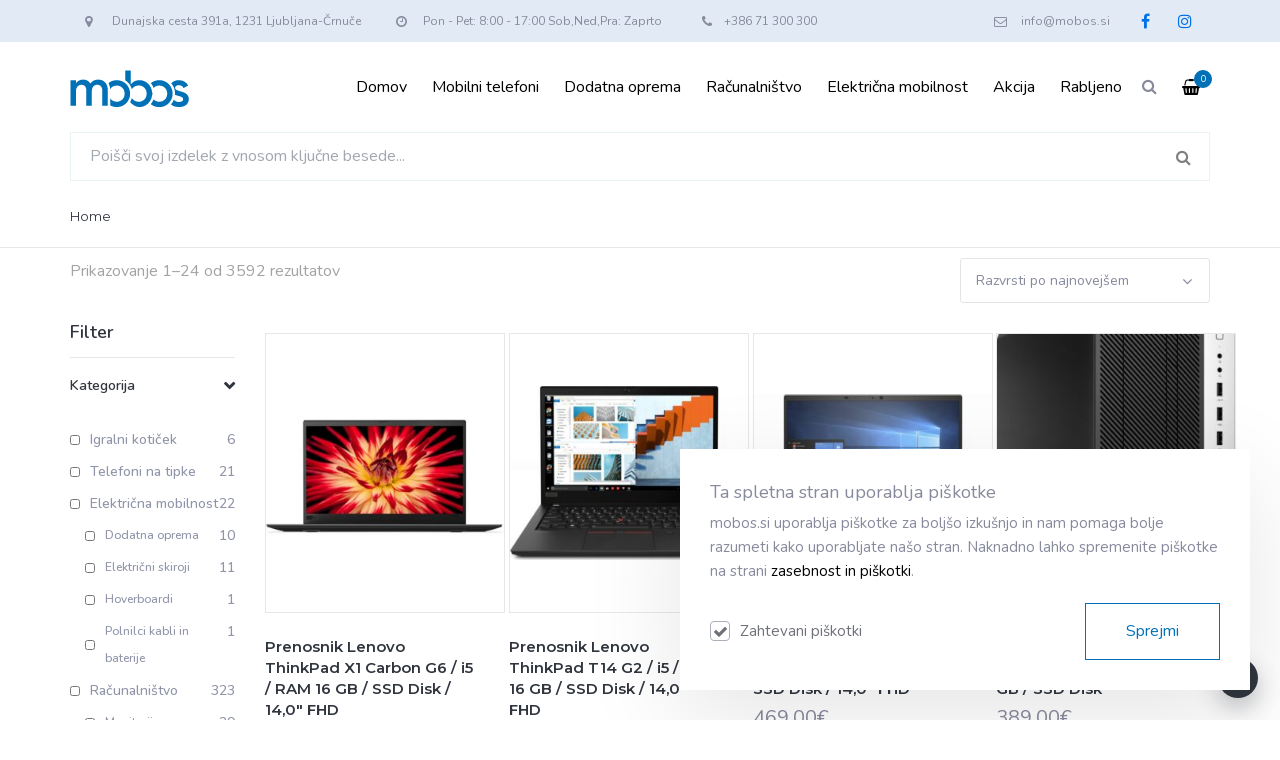

--- FILE ---
content_type: text/html; charset=UTF-8
request_url: https://mobos.si/produkt-tag/crtna-koda-3700740467985/
body_size: 201700
content:

<!DOCTYPE html>

<html lang="sl-SI">



<head>

    <meta charset="UTF-8" />

    <meta name="viewport" content="width=device-width, initial-scale=1">

    
    <meta name="theme-color" content="#e3ebf5">

    


    
    <link rel="apple-touch-icon-precomposed" href="https://mobos.si/wp-content/uploads/2022/09/favicon-mobos.jpg">

    
    <!-- Facebook Pixel Code -->
    <script>
    !function(f,b,e,v,n,t,s)
    {if(f.fbq)return;n=f.fbq=function(){n.callMethod?
    n.callMethod.apply(n,arguments):n.queue.push(arguments)};
    if(!f._fbq)f._fbq=n;n.push=n;n.loaded=!0;n.version='2.0';
    n.queue=[];t=b.createElement(e);t.async=!0;
    t.src=v;s=b.getElementsByTagName(e)[0];
    s.parentNode.insertBefore(t,s)}(window,document,'script',
    'https://connect.facebook.net/en_US/fbevents.js');
    fbq('init', '676819407146553');
    fbq('track', 'PageView');
    </script>
    <noscript>
    <img height="1" width="1"
    src="https://www.facebook.com/tr?id=676819407146553&ev=PageView
    &noscript=1"/>
    </noscript>
    <!-- End Facebook Pixel Code -->

    <link rel="profile" href="https://gmpg.org/xfn/11" />

    <link rel="pingback" href="https://mobos.si/xmlrpc.php" />

            <link rel="shortcut icon" href="https://mobos.si/wp-content/uploads/2022/09/favicon-mobos.jpg" type="image/x-icon" />
    
    <meta name='robots' content='index, follow, max-image-preview:large, max-snippet:-1, max-video-preview:-1' />

	<!-- This site is optimized with the Yoast SEO plugin v26.7 - https://yoast.com/wordpress/plugins/seo/ -->
	<title>Črtna koda: 3700740467985 - Mobos trgovina</title>
	<link rel="canonical" href="https://mobos.si/produkt-tag/crtna-koda-3700740467985/" />
	<meta property="og:locale" content="sl_SI" />
	<meta property="og:type" content="article" />
	<meta property="og:title" content="Črtna koda: 3700740467985 - Mobos trgovina" />
	<meta property="og:url" content="https://mobos.si/produkt-tag/crtna-koda-3700740467985/" />
	<meta property="og:site_name" content="Mobos trgovina" />
	<meta name="twitter:card" content="summary_large_image" />
	<script type="application/ld+json" class="yoast-schema-graph">{"@context":"https://schema.org","@graph":[{"@type":"CollectionPage","@id":"https://mobos.si/produkt-tag/crtna-koda-3700740467985/","url":"https://mobos.si/produkt-tag/crtna-koda-3700740467985/","name":"Črtna koda: 3700740467985 - Mobos trgovina","isPartOf":{"@id":"https://mobos.si/#website"},"primaryImageOfPage":{"@id":"https://mobos.si/produkt-tag/crtna-koda-3700740467985/#primaryimage"},"image":{"@id":"https://mobos.si/produkt-tag/crtna-koda-3700740467985/#primaryimage"},"thumbnailUrl":"https://mobos.si/wp-content/uploads/2021/03/guess_ovitek_za_iphone_11_pro_max_GUHCN654GGPBK_glitter_black.jpg","breadcrumb":{"@id":"https://mobos.si/produkt-tag/crtna-koda-3700740467985/#breadcrumb"},"inLanguage":"sl-SI"},{"@type":"ImageObject","inLanguage":"sl-SI","@id":"https://mobos.si/produkt-tag/crtna-koda-3700740467985/#primaryimage","url":"https://mobos.si/wp-content/uploads/2021/03/guess_ovitek_za_iphone_11_pro_max_GUHCN654GGPBK_glitter_black.jpg","contentUrl":"https://mobos.si/wp-content/uploads/2021/03/guess_ovitek_za_iphone_11_pro_max_GUHCN654GGPBK_glitter_black.jpg","width":700,"height":700},{"@type":"BreadcrumbList","@id":"https://mobos.si/produkt-tag/crtna-koda-3700740467985/#breadcrumb","itemListElement":[{"@type":"ListItem","position":1,"name":"Home","item":"https://mobos.si/"},{"@type":"ListItem","position":2,"name":"Črtna koda: 3700740467985"}]},{"@type":"WebSite","@id":"https://mobos.si/#website","url":"https://mobos.si/","name":"Mobos trgovina","description":"Najboljše cene mobilnih telefonov, računalnikov, prenosnikov, monitorjev, tablic, električnih skirojev in drugih naprav ter dodatne opreme","publisher":{"@id":"https://mobos.si/#organization"},"potentialAction":[{"@type":"SearchAction","target":{"@type":"EntryPoint","urlTemplate":"https://mobos.si/?s={search_term_string}"},"query-input":{"@type":"PropertyValueSpecification","valueRequired":true,"valueName":"search_term_string"}}],"inLanguage":"sl-SI"},{"@type":"Organization","@id":"https://mobos.si/#organization","name":"Mobos trgovina","url":"https://mobos.si/","logo":{"@type":"ImageObject","inLanguage":"sl-SI","@id":"https://mobos.si/#/schema/logo/image/","url":"https://mobos.si/wp-content/uploads/2022/09/logovect-mobos.svg","contentUrl":"https://mobos.si/wp-content/uploads/2022/09/logovect-mobos.svg","width":346,"height":115,"caption":"Mobos trgovina"},"image":{"@id":"https://mobos.si/#/schema/logo/image/"},"sameAs":["https://www.facebook.com/mobos.si/","https://www.instagram.com/moboscrnuce/"]}]}</script>
	<!-- / Yoast SEO plugin. -->


<link rel='dns-prefetch' href='//fonts.googleapis.com' />
<link rel="alternate" type="application/rss+xml" title="Mobos trgovina &raquo; Vir" href="https://mobos.si/feed/" />
<link rel="alternate" type="application/rss+xml" title="Mobos trgovina &raquo; Vir komentarjev" href="https://mobos.si/comments/feed/" />
<link rel="alternate" type="application/rss+xml" title="Mobos trgovina &raquo; Črtna koda: 3700740467985 Oznaka Vir" href="https://mobos.si/produkt-tag/crtna-koda-3700740467985/feed/" />
<style id='wp-img-auto-sizes-contain-inline-css' type='text/css'>
img:is([sizes=auto i],[sizes^="auto," i]){contain-intrinsic-size:3000px 1500px}
/*# sourceURL=wp-img-auto-sizes-contain-inline-css */
</style>
<style id='wp-emoji-styles-inline-css' type='text/css'>

	img.wp-smiley, img.emoji {
		display: inline !important;
		border: none !important;
		box-shadow: none !important;
		height: 1em !important;
		width: 1em !important;
		margin: 0 0.07em !important;
		vertical-align: -0.1em !important;
		background: none !important;
		padding: 0 !important;
	}
/*# sourceURL=wp-emoji-styles-inline-css */
</style>
<style id='wp-block-library-inline-css' type='text/css'>
:root{--wp-block-synced-color:#7a00df;--wp-block-synced-color--rgb:122,0,223;--wp-bound-block-color:var(--wp-block-synced-color);--wp-editor-canvas-background:#ddd;--wp-admin-theme-color:#007cba;--wp-admin-theme-color--rgb:0,124,186;--wp-admin-theme-color-darker-10:#006ba1;--wp-admin-theme-color-darker-10--rgb:0,107,160.5;--wp-admin-theme-color-darker-20:#005a87;--wp-admin-theme-color-darker-20--rgb:0,90,135;--wp-admin-border-width-focus:2px}@media (min-resolution:192dpi){:root{--wp-admin-border-width-focus:1.5px}}.wp-element-button{cursor:pointer}:root .has-very-light-gray-background-color{background-color:#eee}:root .has-very-dark-gray-background-color{background-color:#313131}:root .has-very-light-gray-color{color:#eee}:root .has-very-dark-gray-color{color:#313131}:root .has-vivid-green-cyan-to-vivid-cyan-blue-gradient-background{background:linear-gradient(135deg,#00d084,#0693e3)}:root .has-purple-crush-gradient-background{background:linear-gradient(135deg,#34e2e4,#4721fb 50%,#ab1dfe)}:root .has-hazy-dawn-gradient-background{background:linear-gradient(135deg,#faaca8,#dad0ec)}:root .has-subdued-olive-gradient-background{background:linear-gradient(135deg,#fafae1,#67a671)}:root .has-atomic-cream-gradient-background{background:linear-gradient(135deg,#fdd79a,#004a59)}:root .has-nightshade-gradient-background{background:linear-gradient(135deg,#330968,#31cdcf)}:root .has-midnight-gradient-background{background:linear-gradient(135deg,#020381,#2874fc)}:root{--wp--preset--font-size--normal:16px;--wp--preset--font-size--huge:42px}.has-regular-font-size{font-size:1em}.has-larger-font-size{font-size:2.625em}.has-normal-font-size{font-size:var(--wp--preset--font-size--normal)}.has-huge-font-size{font-size:var(--wp--preset--font-size--huge)}.has-text-align-center{text-align:center}.has-text-align-left{text-align:left}.has-text-align-right{text-align:right}.has-fit-text{white-space:nowrap!important}#end-resizable-editor-section{display:none}.aligncenter{clear:both}.items-justified-left{justify-content:flex-start}.items-justified-center{justify-content:center}.items-justified-right{justify-content:flex-end}.items-justified-space-between{justify-content:space-between}.screen-reader-text{border:0;clip-path:inset(50%);height:1px;margin:-1px;overflow:hidden;padding:0;position:absolute;width:1px;word-wrap:normal!important}.screen-reader-text:focus{background-color:#ddd;clip-path:none;color:#444;display:block;font-size:1em;height:auto;left:5px;line-height:normal;padding:15px 23px 14px;text-decoration:none;top:5px;width:auto;z-index:100000}html :where(.has-border-color){border-style:solid}html :where([style*=border-top-color]){border-top-style:solid}html :where([style*=border-right-color]){border-right-style:solid}html :where([style*=border-bottom-color]){border-bottom-style:solid}html :where([style*=border-left-color]){border-left-style:solid}html :where([style*=border-width]){border-style:solid}html :where([style*=border-top-width]){border-top-style:solid}html :where([style*=border-right-width]){border-right-style:solid}html :where([style*=border-bottom-width]){border-bottom-style:solid}html :where([style*=border-left-width]){border-left-style:solid}html :where(img[class*=wp-image-]){height:auto;max-width:100%}:where(figure){margin:0 0 1em}html :where(.is-position-sticky){--wp-admin--admin-bar--position-offset:var(--wp-admin--admin-bar--height,0px)}@media screen and (max-width:600px){html :where(.is-position-sticky){--wp-admin--admin-bar--position-offset:0px}}

/*# sourceURL=wp-block-library-inline-css */
</style><link rel='stylesheet' id='wc-blocks-style-css' href='https://mobos.si/wp-content/plugins/woocommerce/assets/client/blocks/wc-blocks.css?ver=wc-10.4.3' type='text/css' media='all' />
<style id='global-styles-inline-css' type='text/css'>
:root{--wp--preset--aspect-ratio--square: 1;--wp--preset--aspect-ratio--4-3: 4/3;--wp--preset--aspect-ratio--3-4: 3/4;--wp--preset--aspect-ratio--3-2: 3/2;--wp--preset--aspect-ratio--2-3: 2/3;--wp--preset--aspect-ratio--16-9: 16/9;--wp--preset--aspect-ratio--9-16: 9/16;--wp--preset--color--black: #000000;--wp--preset--color--cyan-bluish-gray: #abb8c3;--wp--preset--color--white: #ffffff;--wp--preset--color--pale-pink: #f78da7;--wp--preset--color--vivid-red: #cf2e2e;--wp--preset--color--luminous-vivid-orange: #ff6900;--wp--preset--color--luminous-vivid-amber: #fcb900;--wp--preset--color--light-green-cyan: #7bdcb5;--wp--preset--color--vivid-green-cyan: #00d084;--wp--preset--color--pale-cyan-blue: #8ed1fc;--wp--preset--color--vivid-cyan-blue: #0693e3;--wp--preset--color--vivid-purple: #9b51e0;--wp--preset--color--primary: #383e48;--wp--preset--color--secondary: #d7f4fe;--wp--preset--color--light: #ffffff;--wp--preset--color--gray: #878a9d;--wp--preset--gradient--vivid-cyan-blue-to-vivid-purple: linear-gradient(135deg,rgb(6,147,227) 0%,rgb(155,81,224) 100%);--wp--preset--gradient--light-green-cyan-to-vivid-green-cyan: linear-gradient(135deg,rgb(122,220,180) 0%,rgb(0,208,130) 100%);--wp--preset--gradient--luminous-vivid-amber-to-luminous-vivid-orange: linear-gradient(135deg,rgb(252,185,0) 0%,rgb(255,105,0) 100%);--wp--preset--gradient--luminous-vivid-orange-to-vivid-red: linear-gradient(135deg,rgb(255,105,0) 0%,rgb(207,46,46) 100%);--wp--preset--gradient--very-light-gray-to-cyan-bluish-gray: linear-gradient(135deg,rgb(238,238,238) 0%,rgb(169,184,195) 100%);--wp--preset--gradient--cool-to-warm-spectrum: linear-gradient(135deg,rgb(74,234,220) 0%,rgb(151,120,209) 20%,rgb(207,42,186) 40%,rgb(238,44,130) 60%,rgb(251,105,98) 80%,rgb(254,248,76) 100%);--wp--preset--gradient--blush-light-purple: linear-gradient(135deg,rgb(255,206,236) 0%,rgb(152,150,240) 100%);--wp--preset--gradient--blush-bordeaux: linear-gradient(135deg,rgb(254,205,165) 0%,rgb(254,45,45) 50%,rgb(107,0,62) 100%);--wp--preset--gradient--luminous-dusk: linear-gradient(135deg,rgb(255,203,112) 0%,rgb(199,81,192) 50%,rgb(65,88,208) 100%);--wp--preset--gradient--pale-ocean: linear-gradient(135deg,rgb(255,245,203) 0%,rgb(182,227,212) 50%,rgb(51,167,181) 100%);--wp--preset--gradient--electric-grass: linear-gradient(135deg,rgb(202,248,128) 0%,rgb(113,206,126) 100%);--wp--preset--gradient--midnight: linear-gradient(135deg,rgb(2,3,129) 0%,rgb(40,116,252) 100%);--wp--preset--font-size--small: 13px;--wp--preset--font-size--medium: 20px;--wp--preset--font-size--large: 36px;--wp--preset--font-size--x-large: 42px;--wp--preset--font-size--anps-h-1: 40px;--wp--preset--font-size--anps-h-2: 36px;--wp--preset--font-size--anps-h-3: 32px;--wp--preset--font-size--anps-h-4: 22px;--wp--preset--font-size--anps-h-5: 20px;--wp--preset--spacing--20: 0.44rem;--wp--preset--spacing--30: 0.67rem;--wp--preset--spacing--40: 1rem;--wp--preset--spacing--50: 1.5rem;--wp--preset--spacing--60: 2.25rem;--wp--preset--spacing--70: 3.38rem;--wp--preset--spacing--80: 5.06rem;--wp--preset--shadow--natural: 6px 6px 9px rgba(0, 0, 0, 0.2);--wp--preset--shadow--deep: 12px 12px 50px rgba(0, 0, 0, 0.4);--wp--preset--shadow--sharp: 6px 6px 0px rgba(0, 0, 0, 0.2);--wp--preset--shadow--outlined: 6px 6px 0px -3px rgb(255, 255, 255), 6px 6px rgb(0, 0, 0);--wp--preset--shadow--crisp: 6px 6px 0px rgb(0, 0, 0);}:where(.is-layout-flex){gap: 0.5em;}:where(.is-layout-grid){gap: 0.5em;}body .is-layout-flex{display: flex;}.is-layout-flex{flex-wrap: wrap;align-items: center;}.is-layout-flex > :is(*, div){margin: 0;}body .is-layout-grid{display: grid;}.is-layout-grid > :is(*, div){margin: 0;}:where(.wp-block-columns.is-layout-flex){gap: 2em;}:where(.wp-block-columns.is-layout-grid){gap: 2em;}:where(.wp-block-post-template.is-layout-flex){gap: 1.25em;}:where(.wp-block-post-template.is-layout-grid){gap: 1.25em;}.has-black-color{color: var(--wp--preset--color--black) !important;}.has-cyan-bluish-gray-color{color: var(--wp--preset--color--cyan-bluish-gray) !important;}.has-white-color{color: var(--wp--preset--color--white) !important;}.has-pale-pink-color{color: var(--wp--preset--color--pale-pink) !important;}.has-vivid-red-color{color: var(--wp--preset--color--vivid-red) !important;}.has-luminous-vivid-orange-color{color: var(--wp--preset--color--luminous-vivid-orange) !important;}.has-luminous-vivid-amber-color{color: var(--wp--preset--color--luminous-vivid-amber) !important;}.has-light-green-cyan-color{color: var(--wp--preset--color--light-green-cyan) !important;}.has-vivid-green-cyan-color{color: var(--wp--preset--color--vivid-green-cyan) !important;}.has-pale-cyan-blue-color{color: var(--wp--preset--color--pale-cyan-blue) !important;}.has-vivid-cyan-blue-color{color: var(--wp--preset--color--vivid-cyan-blue) !important;}.has-vivid-purple-color{color: var(--wp--preset--color--vivid-purple) !important;}.has-black-background-color{background-color: var(--wp--preset--color--black) !important;}.has-cyan-bluish-gray-background-color{background-color: var(--wp--preset--color--cyan-bluish-gray) !important;}.has-white-background-color{background-color: var(--wp--preset--color--white) !important;}.has-pale-pink-background-color{background-color: var(--wp--preset--color--pale-pink) !important;}.has-vivid-red-background-color{background-color: var(--wp--preset--color--vivid-red) !important;}.has-luminous-vivid-orange-background-color{background-color: var(--wp--preset--color--luminous-vivid-orange) !important;}.has-luminous-vivid-amber-background-color{background-color: var(--wp--preset--color--luminous-vivid-amber) !important;}.has-light-green-cyan-background-color{background-color: var(--wp--preset--color--light-green-cyan) !important;}.has-vivid-green-cyan-background-color{background-color: var(--wp--preset--color--vivid-green-cyan) !important;}.has-pale-cyan-blue-background-color{background-color: var(--wp--preset--color--pale-cyan-blue) !important;}.has-vivid-cyan-blue-background-color{background-color: var(--wp--preset--color--vivid-cyan-blue) !important;}.has-vivid-purple-background-color{background-color: var(--wp--preset--color--vivid-purple) !important;}.has-black-border-color{border-color: var(--wp--preset--color--black) !important;}.has-cyan-bluish-gray-border-color{border-color: var(--wp--preset--color--cyan-bluish-gray) !important;}.has-white-border-color{border-color: var(--wp--preset--color--white) !important;}.has-pale-pink-border-color{border-color: var(--wp--preset--color--pale-pink) !important;}.has-vivid-red-border-color{border-color: var(--wp--preset--color--vivid-red) !important;}.has-luminous-vivid-orange-border-color{border-color: var(--wp--preset--color--luminous-vivid-orange) !important;}.has-luminous-vivid-amber-border-color{border-color: var(--wp--preset--color--luminous-vivid-amber) !important;}.has-light-green-cyan-border-color{border-color: var(--wp--preset--color--light-green-cyan) !important;}.has-vivid-green-cyan-border-color{border-color: var(--wp--preset--color--vivid-green-cyan) !important;}.has-pale-cyan-blue-border-color{border-color: var(--wp--preset--color--pale-cyan-blue) !important;}.has-vivid-cyan-blue-border-color{border-color: var(--wp--preset--color--vivid-cyan-blue) !important;}.has-vivid-purple-border-color{border-color: var(--wp--preset--color--vivid-purple) !important;}.has-vivid-cyan-blue-to-vivid-purple-gradient-background{background: var(--wp--preset--gradient--vivid-cyan-blue-to-vivid-purple) !important;}.has-light-green-cyan-to-vivid-green-cyan-gradient-background{background: var(--wp--preset--gradient--light-green-cyan-to-vivid-green-cyan) !important;}.has-luminous-vivid-amber-to-luminous-vivid-orange-gradient-background{background: var(--wp--preset--gradient--luminous-vivid-amber-to-luminous-vivid-orange) !important;}.has-luminous-vivid-orange-to-vivid-red-gradient-background{background: var(--wp--preset--gradient--luminous-vivid-orange-to-vivid-red) !important;}.has-very-light-gray-to-cyan-bluish-gray-gradient-background{background: var(--wp--preset--gradient--very-light-gray-to-cyan-bluish-gray) !important;}.has-cool-to-warm-spectrum-gradient-background{background: var(--wp--preset--gradient--cool-to-warm-spectrum) !important;}.has-blush-light-purple-gradient-background{background: var(--wp--preset--gradient--blush-light-purple) !important;}.has-blush-bordeaux-gradient-background{background: var(--wp--preset--gradient--blush-bordeaux) !important;}.has-luminous-dusk-gradient-background{background: var(--wp--preset--gradient--luminous-dusk) !important;}.has-pale-ocean-gradient-background{background: var(--wp--preset--gradient--pale-ocean) !important;}.has-electric-grass-gradient-background{background: var(--wp--preset--gradient--electric-grass) !important;}.has-midnight-gradient-background{background: var(--wp--preset--gradient--midnight) !important;}.has-small-font-size{font-size: var(--wp--preset--font-size--small) !important;}.has-medium-font-size{font-size: var(--wp--preset--font-size--medium) !important;}.has-large-font-size{font-size: var(--wp--preset--font-size--large) !important;}.has-x-large-font-size{font-size: var(--wp--preset--font-size--x-large) !important;}
/*# sourceURL=global-styles-inline-css */
</style>

<style id='classic-theme-styles-inline-css' type='text/css'>
/*! This file is auto-generated */
.wp-block-button__link{color:#fff;background-color:#32373c;border-radius:9999px;box-shadow:none;text-decoration:none;padding:calc(.667em + 2px) calc(1.333em + 2px);font-size:1.125em}.wp-block-file__button{background:#32373c;color:#fff;text-decoration:none}
/*# sourceURL=/wp-includes/css/classic-themes.min.css */
</style>
<link rel='stylesheet' id='anps-elementor-style-css' href='https://mobos.si/wp-content/plugins/anps_theme_plugin/elementor_sc/css/custom.css?ver=6.9' type='text/css' media='all' />
<link rel='stylesheet' id='anps-jq-slide-style-css' href='https://mobos.si/wp-content/plugins/anps_wc_filter_plugin/css/jquery-ui-slider.min.css?ver=1.12.1' type='text/css' media='' />
<link rel='stylesheet' id='anps-widget-style-frontend-css' href='https://mobos.si/wp-content/plugins/anps_wc_filter_plugin/css/main.css?ver=1.0' type='text/css' media='' />
<link rel='stylesheet' id='contact-form-7-css' href='https://mobos.si/wp-content/plugins/contact-form-7/includes/css/styles.css?ver=6.1.4' type='text/css' media='all' />
<style id='woocommerce-inline-inline-css' type='text/css'>
.woocommerce form .form-row .required { visibility: visible; }
/*# sourceURL=woocommerce-inline-inline-css */
</style>
<link rel='stylesheet' id='font-awesome-css' href='https://mobos.si/wp-content/themes/istart/css/font-awesome.min.css?ver=6.9' type='text/css' media='all' />
<link rel='stylesheet' id='owl-css-css' href='https://mobos.si/wp-content/themes/istart/js/owlcarousel/assets/owl.carousel.min.css?ver=6.9' type='text/css' media='all' />
<link rel='stylesheet' id='bootstrap-css' href='https://mobos.si/wp-content/themes/istart/css/bootstrap.css?ver=6.9' type='text/css' media='all' />
<link rel='stylesheet' id='pikaday-css' href='https://mobos.si/wp-content/themes/istart/css/pikaday.css?ver=6.9' type='text/css' media='all' />
<link rel='stylesheet' id='anps-core-css' href='https://mobos.si/wp-content/themes/istart/css/core.css?ver=6.9' type='text/css' media='all' />
<link rel='stylesheet' id='anps-components-css' href='https://mobos.si/wp-content/themes/istart/css/components.css?ver=6.9' type='text/css' media='all' />
<link rel='stylesheet' id='anps-buttons-css' href='https://mobos.si/wp-content/themes/istart/css/button.css?ver=6.9' type='text/css' media='all' />
<link rel='stylesheet' id='swipebox-css' href='https://mobos.si/wp-content/themes/istart/css/swipebox.css?ver=6.9' type='text/css' media='all' />
<link rel='stylesheet' id='font-type-1-css' href='https://fonts.googleapis.com/css?family=Montserrat%3A400italic%2C400%2C500%2C600%2C700%2C300&#038;subset=latin%2Clatin-ext&#038;ver=6.9' type='text/css' media='all' />
<link rel='stylesheet' id='font-type-2-css' href='https://fonts.googleapis.com/css?family=Nunito%3A400italic%2C400%2C500%2C600%2C700%2C300&#038;subset=latin%2Clatin-ext&#038;ver=6.9' type='text/css' media='all' />
<link rel='stylesheet' id='theme-main-style-css' href='https://mobos.si/wp-content/themes/istart-child/style.css?ver=6.9' type='text/css' media='all' />
<link rel='stylesheet' id='theme-wordpress-style-css' href='https://mobos.si/wp-content/themes/istart/css/wordpress.css?ver=6.9' type='text/css' media='all' />
<style id='theme-wordpress-style-inline-css' type='text/css'>
.logo .logo-wrap { font-family: 'Arial', Helvetica, sans-serif; } .featured-title, .quantity .quantity-field, .cart_totals th, .rev_slider, h1, h2, h3, h4, h5, h6, .h5, .title.h5, table.table > tbody th, table.table > thead th, table.table > tfoot th, .search-notice-label, .filter-dark button, .filter:not(.filter-dark) button, .orderform .quantity-field, .product-top-meta, .onsale, .page-header .page-title, *:not(.widget) > .download, .btn, .button, .contact-number, .site-footer .widget_recent_entries a, .font1 { font-family: 'Montserrat'; font-weight: 500; } .breadcrumb { font-family: 'Montserrat'; } .btn.btn-xs, body, .alert, div.wpcf7-mail-sent-ng, div.wpcf7-validation-errors, .search-result-title, .contact-form .form-group label, .contact-form .form-group .wpcf7-not-valid-tip, .wpcf7 .form-group label, .wpcf7 .form-group .wpcf7-not-valid-tip, .heading-subtitle, .top-bar-style-2, .large-above-menu.style-2 .widget_anpstext { font-family: 'Nunito'; } nav.site-navigation ul li a, .menu-button, .megamenu-title { font-family: 'Montserrat'; font-weight: 500; } @media (max-width: 1199px) { .site-navigation .main-menu li a { font-family: 'Montserrat'; font-weight: 500; } } body, .site-main .wp-caption p.wp-caption-text, .anps_menu_widget .menu a:before, .vc_gitem_row .vc_gitem-col.anps-grid .post-desc, .vc_gitem_row .vc_gitem-col.anps-grid-mansonry .post-desc, .alert, .projects-item .project-title, .product_meta, .btn.btn-wide, .btn.btn-lg, .breadcrumb li:before { font-size: 16px; } h1, .h1 { font-size: 26px; } h2, .h2 { font-size: 18px; } h3, .h3 { font-size: 34px; } h4, .h4 { font-size: 16px; } h5, .h5 { font-size: 18px; } nav.site-navigation, nav.site-navigation ul li a { font-size: 16px; } .site-footer { font-size: 16px; } .copyright-footer { font-size: 14px; } @media (min-width: 1000px) { .page-header .page-title { font-size: 32px; } .single .page-header .page-title { font-size: 32px; } } @media (min-width: 1330px) { .container, .boxed .site, .boxed .site-footer { width: 1300px; } } html { --anps-text-color: #878a9d;--anps-page-bg: #ffffff;--anps-secondary: #d6f6ff;--anps-secondary-background: #2fcdff;--anps-primary: #30353e;--anps-headings: #30353e;--anps-menu-font-size: 16px;--anps-submenu-font-size: 14px;--anps-top-bar-font-size: 12px;--anps-breadcrumbs-color: #999cab;--anps-breadcrumbs-border-color: #e7e7e7;--anps-breadcrumbs-bg-color: #fff;--anps-main-space-top: 70px;--anps-main-space-bottom: 60px;--anps-top-bar-color: #3b6c9c;--anps-top-bar-bg-color: #e2ebf5;--anps-top-bar-height: 42px;--anps-menu-mobile-icons: #202431;--anps-submenu-bg-color: #ffffff;--anps-submenu-color: #8c8c8c;--anps-submenu-color--active: #000;--anps-submenu-color--hover: #000;--anps-page-title: #fff;--anps-page-header-bg: linear-gradient(90deg, #2cc7fc, #049ef4);--anps-page-header-height: 90px;--anps-page-header-lg-height: 400px;--anps-menu-color: #000000;--anps-menu-color--hover: ##0072e5;--anps-menu-color--active: ##0072e5;--anps-header-search-text-color: #000;--anps-header-search-background-color: #888;--anps-hmain-bg: #ffffff;--anps-hbar-bg: #fff;--anps-hbar-height: 90px;--anps-hbar-height--sticky: 80px;--anps-hbar-m-height: 74px;--anps-hbar-m-height--sticky: 60px;--anps-sticky-bg: #fff;--anps-sticky-color: #000000;--anps-sticky-color--hover: #049ef4;--anps-sticky-color--active: #049ef4;--anps-footer-hover-color: ##0072e5;--anps-footer-heading-color: #fff;--anps-menu-spacing: 15px;--anps-whitelist-token-overlay-bg-color: rgba(255, 255, 255, 0.8); } .select2-container .select2-choice, .select2-container .select2-choice > .select2-chosen, .select2-results li, .widget_rss .widget-title:hover, .widget_rss .widget-title:focus, .sidebar a, body, #lang_sel a.lang_sel_sel, .search-notice-field, .product_meta .posted_in a, .product_meta > span > span, .price del, .social.social-transparent-border a, .social.social-border a, .top-bar .social a, .site-main .social.social-minimal a:hover, .site-main .social.social-minimal a:focus, .info-table-content strong, .site-footer .download-icon, .mini-cart-list .empty, .mini-cart-content, ol.list span, .product_list_widget del, .product_list_widget del .amount, .anps-member__title, .post-tags a, .comment-reply-link, .comment-edit-link, .comment-edit-link::before { color: #878a9d; } aside .widget_shopping_cart_content .buttons a, .site-footer .widget_shopping_cart_content .buttons a, .demo_store_wrapper, .mini-cart-content .buttons a, .widget_calendar caption, .widget_calendar a, .bg-primary, mark, .onsale, .nav-links > *:not(.dots):hover, .nav-links > *:not(.dots):focus, .nav-links > *:not(.dots).current, ul.page-numbers > li > *:hover, ul.page-numbers > li > *:focus, ul.page-numbers > li > *.current, .sidebar .download a, aside .widget_price_filter .price_slider_amount button.button, .site-footer .widget_price_filter .price_slider_amount button.button, aside .widget_price_filter .ui-slider .ui-slider-range, .site-footer .widget_price_filter .ui-slider .ui-slider-range, article.post.sticky .post-title:before, article.post.sticky .post-meta:before, article.post.sticky .post-content:before, table.table > tbody.bg-primary tr, table.table > tbody tr.bg-primary, table.table > thead.bg-primary tr, table.table > thead tr.bg-primary, table.table > tfoot.bg-primary tr, table.table > tfoot tr.bg-primary, .pika-prev, .pika-next, .owl-nav button, .featured-has-icon .featured-title:before, .woocommerce-product-gallery__trigger { background-color: #30353e; } ::-moz-selection { background-color: #30353e; } ::selection { background-color: #30353e; } aside .widget_price_filter .price_slider_amount .from, aside .widget_price_filter .price_slider_amount .to, .site-footer .widget_price_filter .price_slider_amount .from, .site-footer .widget_price_filter .price_slider_amount .to, .mini-cart-content .total .amount, .widget_calendar #today, .widget_rss ul .rsswidget, b, a, .megamenu-title, header a:focus, nav.site-navigation ul li a:hover, nav.site-navigation ul li a:focus, nav.site-navigation ul li a:active, .counter-wrap .title, .vc_gitem_row .vc_gitem-col.anps-grid .vc_gitem-post-data-source-post_date > div:before, .vc_gitem_row .vc_gitem-col.anps-grid-mansonry .vc_gitem-post-data-source-post_date > div:before, ul.testimonial-wrap .rating, .projects-item .project-title, .filter-dark button.selected, .filter:not(.filter-dark) button:focus, .filter:not(.filter-dark) button.selected, .product_meta .posted_in a:hover, .product_meta .posted_in a:focus, .post-info td a:hover, .post-info td a:focus, .post-meta i, .stars a:hover, .stars a:focus, .stars, .star-rating, .social.social-transparent-border a:hover, .social.social-transparent-border a:focus, .social.social-border a:hover, .social.social-border a:focus, .list li:before, .info-table-icon, .icon-media, .site-footer .download a:hover, .site-footer .download a:focus, .comment-date i, [itemprop="datePublished"]:before, .breadcrumb a:hover, .breadcrumb a:focus, .panel-heading a.collapsed:hover, .panel-heading a.collapsed:focus, ol.list, .product_list_widget .amount, .product_list_widget ins, ul.testimonial-wrap .user-data .name-user, .wpcf7-form-control-wrap[class*="date-"]:after, .copyright-footer a, .contact-info i, .featured-has-icon.simple-style .featured-title i, a.featured-lightbox-link, .jobtitle, .site-footer .widget_recent_entries .post-date:before, .site-footer .social.social-minimal a:hover, .site-footer .social.social-minimal a:focus, .heading-middle span:before, .heading-left span:before, .anps-info-it-wrap, .anps-info-icons-wrap, .testimonials-style-3 .testimonials-wrap .name-user, .testimonials-style-3 .testimonials-wrap .content p::before, aside.sidebar .widget_nav_menu .current-menu-item > a { color: #30353e; } @media (min-width: 768px) { .featured-has-icon:hover .featured-title i, .featured-has-icon:focus .featured-title i { color: #30353e; } } a.featured-lightbox-link svg { fill: #30353e; } nav.site-navigation .current-menu-item > a { color: #30353e !important; } .gallery-fs .owl-item a:hover:after, .gallery-fs .owl-item a:focus:after, .gallery-fs .owl-item a.selected:after, blockquote:not([class]) p, .blockquote-style-1 p, .blockquote-style-2 p, .featured-content, .post-minimal-wrap { border-color: #30353e; } aside .widget_shopping_cart_content .buttons a:hover, aside .widget_shopping_cart_content .buttons a:focus, .site-footer .widget_shopping_cart_content .buttons a:hover, .site-footer .widget_shopping_cart_content .buttons a:focus, .mini-cart-content .buttons a:hover, .mini-cart-content .buttons a:focus, .widget_calendar a:hover, .widget_calendar a:focus, .sidebar .download a:hover, .sidebar .download a:focus, .site-footer .widget_price_filter .price_slider_amount button.button:hover, .site-footer .widget_price_filter .price_slider_amount button.button:focus, .owl-nav button:hover, .owl-nav button:focus, .woocommerce-product-gallery__trigger:hover, .woocommerce-product-gallery__trigger:focus { background-color: #1d2128; } .sidebar a:hover, .sidebar a:focus, a:hover, a:focus, .copyright-footer a:hover, .copyright-footer a:focus { color: #1d2128; } .form-group input:not([type="submit"]):hover, .form-group input:not([type="submit"]):focus, .form-group textarea:hover, .form-group textarea:focus, .wpcf7 input:not([type="submit"]):hover, .wpcf7 input:not([type="submit"]):focus, .wpcf7 textarea:hover, .wpcf7 textarea:focus, input, .input-text:hover, .input-text:focus { outline-color: #1d2128; } .scrollup a:hover { border-color: #1d2128; } .featured-title, .woocommerce form label, .mini-cart-content .total, .quantity .minus:hover, .quantity .minus:focus, .quantity .plus:hover, .quantity .plus:focus, .cart_totals th, .cart_totals .order-total, .widget_rss ul .rss-date, .widget_rss ul cite, h1, h2, h3, h4, h5, h6, .h5, .title.h5, em, .dropcap, table.table > tbody th, table.table > thead th, table.table > tfoot th, .orderform .minus:hover, .orderform .minus:focus, .orderform .plus:hover, .orderform .plus:focus, .product-top-meta .price, .post-info th, .post-author-title strong, .site-main .social.social-minimal a, .info-table-content, .comment-author, [itemprop="author"], .breadcrumb a, aside .mini-cart-list + p.total > strong, .site-footer .mini-cart-list + p.total > strong, .mini-cart-list .remove, .anps-member__name, .post__title, .post-tags__title, .post-author__title strong, .comment-meta__author { color: #30353e; } .mini_cart_item_title { color: #30353e !important; } .site-footer { background-color: #1c1f23; } .site-footer { color: #7c7e8a; } .site-footer__main { border-top-color: #1c1f23; } .site-footer .widget_calendar table, .site-footer .widget_calendar table td, .site-footer .widget_calendar table th, .site-footer .searchform input[type="text"], .site-footer .searchform #searchsubmit, .site-footer .woocommerce-product-search input.search-field, .site-footer .woocommerce-product-search input[type="submit"] { border-color: #1c1f23; } .site-footer .widget_calendar th:after, .site-footer .download i:after, .site-footer .widget_pages a:after { background-color: #1c1f23; } .copyright-footer { background-color: #191c1f; color: #7c7e8a; } .anps-btn--style-0 {color: #fff;border-radius: 5px;background-image: linear-gradient(to right, #157fdb, #1e95f7);}.anps-btn--style-2 {color: #383e48;border-color: #ff2c54;border-radius: 10px;border-width: 2px;}.anps-btn--style-3 {color: #ff2c54;}.anps-btn--style-8 {color: #383e48;border-color: #ff2c54;border-radius: 30px;border-width: 2px;}.anps-btn--style-10 {background-color: #eceff4;border-radius: 5px;color: #8b8ea1;}.anps-btn--style-0:hover, .anps-btn--style-0:focus {color: #fff;border-radius: 5px;}.anps-btn--style-2:hover, .anps-btn--style-2:focus {color: #ff2c54;border-color: #ff2c54;border-radius: 10px;border-width: 2px;}.anps-btn--style-3:hover, .anps-btn--style-3:focus {color: #ff2c54;}.anps-btn--style-8:hover, .anps-btn--style-8:focus {color: #ff2c54;border-color: #ff2c54;border-radius: 30px;border-width: 2px;}.anps-btn--style-10:hover, .anps-btn--style-10:focus {background-color: #eceff4;border-radius: 5px;color: #8b8ea1;} .header-wrap { height: 74px; } .js-is-sticky .header-wrap { height: 60px; } @media (min-width: 1200px) { .header-wrap { height: 90px; } .js-is-sticky .header-wrap { height: 80px; } }
/*# sourceURL=theme-wordpress-style-inline-css */
</style>
<link rel='stylesheet' id='custom-css' href='https://mobos.si/wp-content/themes/istart/custom.css?ver=6.9' type='text/css' media='all' />
<link rel='stylesheet' id='awcfe-frontend-css' href='https://mobos.si/wp-content/plugins/checkout-field-editor-and-manager-for-woocommerce/assets/css/frontend.css?ver=3.0.1' type='text/css' media='all' />
<link rel='stylesheet' id='nlb-bg-calculation-product-css-css' href='https://mobos.si/wp-content/plugins/nlb-buy-and-go/assets/css/productPageLarge.css?ver=1749456407' type='text/css' media='all' />
<link rel='stylesheet' id='nlb-bg-calculation-catalog-css-css' href='https://mobos.si/wp-content/plugins/nlb-buy-and-go/assets/css/catalogPage.css?ver=1749456407' type='text/css' media='all' />
<link rel='stylesheet' id='nlb-bg-fonts-css' href='https://mobos.si/wp-content/plugins/nlb-buy-and-go/assets/css/fonts.css?ver=1749456407' type='text/css' media='all' />
<link rel='stylesheet' id='guaven_woos-css' href='https://mobos.si/wp-content/plugins/woo-search-box/public/assets/guaven_woos.css?ver=2776.14' type='text/css' media='all' />
<script type="text/javascript" src="https://mobos.si/wp-includes/js/jquery/jquery.min.js?ver=3.7.1" id="jquery-core-js"></script>
<script type="text/javascript" src="https://mobos.si/wp-includes/js/jquery/jquery-migrate.min.js?ver=3.4.1" id="jquery-migrate-js"></script>
<script type="text/javascript" src="https://mobos.si/wp-content/plugins/anps_wc_filter_plugin/js/jquery-ui-slider.min.js?ver=1" id="anps-jq-slider-js"></script>
<script type="text/javascript" id="anps-widget-plugin-frontend-js-extra">
/* <![CDATA[ */
var ajax_main = {"ajaxurl":"https://mobos.si/wp-admin/admin-ajax.php"};
//# sourceURL=anps-widget-plugin-frontend-js-extra
/* ]]> */
</script>
<script type="text/javascript" src="https://mobos.si/wp-content/plugins/anps_wc_filter_plugin/js/main.js?ver=1" id="anps-widget-plugin-frontend-js"></script>
<script type="text/javascript" src="https://mobos.si/wp-content/plugins/woocommerce/assets/js/jquery-blockui/jquery.blockUI.min.js?ver=2.7.0-wc.10.4.3" id="wc-jquery-blockui-js" data-wp-strategy="defer"></script>
<script type="text/javascript" id="wc-add-to-cart-js-extra">
/* <![CDATA[ */
var wc_add_to_cart_params = {"ajax_url":"/wp-admin/admin-ajax.php","wc_ajax_url":"/?wc-ajax=%%endpoint%%","i18n_view_cart":"Prika\u017ei ko\u0161arico","cart_url":"https://mobos.si/kosarica/","is_cart":"","cart_redirect_after_add":"no"};
//# sourceURL=wc-add-to-cart-js-extra
/* ]]> */
</script>
<script type="text/javascript" src="https://mobos.si/wp-content/plugins/woocommerce/assets/js/frontend/add-to-cart.min.js?ver=10.4.3" id="wc-add-to-cart-js" data-wp-strategy="defer"></script>
<script type="text/javascript" src="https://mobos.si/wp-content/plugins/woocommerce/assets/js/js-cookie/js.cookie.min.js?ver=2.1.4-wc.10.4.3" id="wc-js-cookie-js" defer="defer" data-wp-strategy="defer"></script>
<script type="text/javascript" id="woocommerce-js-extra">
/* <![CDATA[ */
var woocommerce_params = {"ajax_url":"/wp-admin/admin-ajax.php","wc_ajax_url":"/?wc-ajax=%%endpoint%%","i18n_password_show":"Prika\u017ei geslo","i18n_password_hide":"Skrij geslo"};
//# sourceURL=woocommerce-js-extra
/* ]]> */
</script>
<script type="text/javascript" src="https://mobos.si/wp-content/plugins/woocommerce/assets/js/frontend/woocommerce.min.js?ver=10.4.3" id="woocommerce-js" defer="defer" data-wp-strategy="defer"></script>
<script type="text/javascript" src="https://mobos.si/wp-content/plugins/js_composer/assets/js/vendors/woocommerce-add-to-cart.js?ver=8.6.1" id="vc_woocommerce-add-to-cart-js-js"></script>
<script type="text/javascript" id="anps-ajax-load-more-js-extra">
/* <![CDATA[ */
var anps_load = {"ajaxurl":"https://mobos.si/wp-admin/admin-ajax.php","anps_current_page":"1","anps_max_pages":"0"};
//# sourceURL=anps-ajax-load-more-js-extra
/* ]]> */
</script>
<script type="text/javascript" src="https://mobos.si/wp-content/themes/istart/js/ajaxloadmore.js?ver=6.9" id="anps-ajax-load-more-js"></script>
<script></script><link rel="https://api.w.org/" href="https://mobos.si/wp-json/" /><link rel="alternate" title="JSON" type="application/json" href="https://mobos.si/wp-json/wp/v2/product_tag/461" /><link rel="EditURI" type="application/rsd+xml" title="RSD" href="https://mobos.si/xmlrpc.php?rsd" />
<meta name="generator" content="WordPress 6.9" />
<meta name="generator" content="WooCommerce 10.4.3" />
    <!-- Global site tag (gtag.js) - Google Analytics -->
    <script async src="https://www.googletagmanager.com/gtag/js?id=G-TTV0XDH1QP"></script>
    <script>
        window.dataLayer = window.dataLayer || [];
        function gtag() {
        dataLayer.push(arguments);
        }
        gtag('js', new Date());
        gtag('config', 'G-TTV0XDH1QP');
    </script>
    <script>
      var smdWrapper = document.createElement("script"), smdScript;
      smdWrapper.async = true;
      smdWrapper.type = "text/javascript";
      smdWrapper.src = "https://cpx.smind.si/Log/LogData?data=" + JSON.stringify({
          Key: "Slo_3191",
          Size: "80",
          Type: "badge",
          Version: 2,
          BadgeClassName: "smdWrapperTag"
      });
      smdScript = document.getElementsByTagName("script")[0];
      smdScript.parentNode.insertBefore(smdWrapper, smdScript);
    </script>
	<noscript><style>.woocommerce-product-gallery{ opacity: 1 !important; }</style></noscript>
	<style type="text/css">.recentcomments a{display:inline !important;padding:0 !important;margin:0 !important;}</style><meta name="generator" content="Powered by WPBakery Page Builder - drag and drop page builder for WordPress."/>
<meta name="generator" content="Powered by Slider Revolution 6.6.18 - responsive, Mobile-Friendly Slider Plugin for WordPress with comfortable drag and drop interface." />
<script>function setREVStartSize(e){
			//window.requestAnimationFrame(function() {
				window.RSIW = window.RSIW===undefined ? window.innerWidth : window.RSIW;
				window.RSIH = window.RSIH===undefined ? window.innerHeight : window.RSIH;
				try {
					var pw = document.getElementById(e.c).parentNode.offsetWidth,
						newh;
					pw = pw===0 || isNaN(pw) || (e.l=="fullwidth" || e.layout=="fullwidth") ? window.RSIW : pw;
					e.tabw = e.tabw===undefined ? 0 : parseInt(e.tabw);
					e.thumbw = e.thumbw===undefined ? 0 : parseInt(e.thumbw);
					e.tabh = e.tabh===undefined ? 0 : parseInt(e.tabh);
					e.thumbh = e.thumbh===undefined ? 0 : parseInt(e.thumbh);
					e.tabhide = e.tabhide===undefined ? 0 : parseInt(e.tabhide);
					e.thumbhide = e.thumbhide===undefined ? 0 : parseInt(e.thumbhide);
					e.mh = e.mh===undefined || e.mh=="" || e.mh==="auto" ? 0 : parseInt(e.mh,0);
					if(e.layout==="fullscreen" || e.l==="fullscreen")
						newh = Math.max(e.mh,window.RSIH);
					else{
						e.gw = Array.isArray(e.gw) ? e.gw : [e.gw];
						for (var i in e.rl) if (e.gw[i]===undefined || e.gw[i]===0) e.gw[i] = e.gw[i-1];
						e.gh = e.el===undefined || e.el==="" || (Array.isArray(e.el) && e.el.length==0)? e.gh : e.el;
						e.gh = Array.isArray(e.gh) ? e.gh : [e.gh];
						for (var i in e.rl) if (e.gh[i]===undefined || e.gh[i]===0) e.gh[i] = e.gh[i-1];
											
						var nl = new Array(e.rl.length),
							ix = 0,
							sl;
						e.tabw = e.tabhide>=pw ? 0 : e.tabw;
						e.thumbw = e.thumbhide>=pw ? 0 : e.thumbw;
						e.tabh = e.tabhide>=pw ? 0 : e.tabh;
						e.thumbh = e.thumbhide>=pw ? 0 : e.thumbh;
						for (var i in e.rl) nl[i] = e.rl[i]<window.RSIW ? 0 : e.rl[i];
						sl = nl[0];
						for (var i in nl) if (sl>nl[i] && nl[i]>0) { sl = nl[i]; ix=i;}
						var m = pw>(e.gw[ix]+e.tabw+e.thumbw) ? 1 : (pw-(e.tabw+e.thumbw)) / (e.gw[ix]);
						newh =  (e.gh[ix] * m) + (e.tabh + e.thumbh);
					}
					var el = document.getElementById(e.c);
					if (el!==null && el) el.style.height = newh+"px";
					el = document.getElementById(e.c+"_wrapper");
					if (el!==null && el) {
						el.style.height = newh+"px";
						el.style.display = "block";
					}
				} catch(e){
					console.log("Failure at Presize of Slider:" + e)
				}
			//});
		  };</script>
		<style type="text/css" id="wp-custom-css">
			.guaven_woos_titlediv {
    line-height: 18px !important;
    
}

.category-1  h2 {
    margin-top: 0;
}

.category-1 div:not(:first-child) a, .category-2 div a {
    width: 155px;
    padding: 14px 35px;
    text-align: center;
}

.forma input[type="search"] {
    padding: 14px 25px;
}

.forma input[type="submit"] {
    padding: 14px 53px;
}

.mobos_b-modal {
    background-color: #fff !important;
    padding: 40px 0 40px 60px !important;
}

.mobos_b-modal ul li {
    margin-bottom: 1px;
    position: relative;
    list-style-type: none;
    font-weight: 600;
}

.mobos_b-modal ul li:before {
    content: "";
    width: 6px;
    height: 2px;
    background: #1E95F7;
    position: absolute;
    top: 50%;
    left: -15px;
}

@media screen and (max-width:1440px) and (min-width: 1001px) {
    .category-1 div:not(:first-child), .category-2 div {
        display: flex;
        flex-direction: column;
        justify-content: space-between;
    }
    
    .category-1 div:last-child {
        display: flex;
        justify-content: flex-end;
    }
}

@media screen and (max-width:425px) {
    .mobos_b-modal {
        width: 82% !important;
        padding: 45px 60px !important;
    }
}

.anps-btn--menu {
    font-size: 13px;
    padding: 10px 32px;
}		</style>
		<noscript><style> .wpb_animate_when_almost_visible { opacity: 1; }</style></noscript>
<link rel='stylesheet' id='wc-stripe-blocks-checkout-style-css' href='https://mobos.si/wp-content/plugins/woocommerce-gateway-stripe/build/upe-blocks.css?ver=5149cca93b0373758856' type='text/css' media='all' />
<link rel='stylesheet' id='js_composer_front-css' href='https://mobos.si/wp-content/plugins/js_composer/assets/css/js_composer.min.css?ver=8.6.1' type='text/css' media='all' />
<link rel='stylesheet' id='rs-plugin-settings-css' href='https://mobos.si/wp-content/plugins/revslider/public/assets/css/rs6.css?ver=6.6.18' type='text/css' media='all' />
<style id='rs-plugin-settings-inline-css' type='text/css'>
#rs-demo-id {}
/*# sourceURL=rs-plugin-settings-inline-css */
</style>
<link rel='stylesheet' id='leanpay_cene_css-css' href='https://mobos.si/wp-content/plugins/leanpay-obrocne-cene//assets/css/style.css?ver=2.0.1' type='text/css' media='all' />
<link rel='stylesheet' id='leanpay_slider_css-css' href='https://mobos.si/wp-content/plugins/leanpay-obrocne-cene//assets/css/jquery-ui.css?ver=1.0.0' type='text/css' media='all' />
</head>



<body data-rsssl=1 class="archive tax-product_tag term-crtna-koda-3700740467985 term-461 wp-embed-responsive wp-theme-istart wp-child-theme-istart-child theme-istart woocommerce woocommerce-page woocommerce-no-js wpb-js-composer js-comp-ver-8.6.1 vc_responsive" >

    <svg style="display: none;" xmlns="http://www.w3.org/2000/svg"><symbol id="featured-video-dark" viewBox="0 0 323.3 258.6"><path d="M323.3 26.9v204.8c0 7.4-2.6 13.8-7.9 19-5.3 5.3-11.6 7.9-19 7.9H26.9c-7.4 0-13.8-2.6-19-7.9-5.3-5.3-7.9-11.6-7.9-19V26.9c0-7.4 2.6-13.8 7.9-19C13.2 2.6 19.5 0 26.9 0h269.4c7.4 0 13.8 2.6 19 7.9 5.3 5.3 8 11.6 8 19zm-27-5.4H26.9c-1.5 0-2.7.5-3.8 1.6s-1.6 2.3-1.6 3.8v204.8c0 1.5.5 2.7 1.6 3.8 1.1 1.1 2.3 1.6 3.8 1.6h269.4c1.5 0 2.7-.5 3.8-1.6 1.1-1.1 1.6-2.3 1.6-3.8V26.9c0-1.5-.5-2.7-1.6-3.8-1.1-1-2.3-1.6-3.8-1.6zM123.6 76.9v106.8l89.9-60.6-89.9-46.2z"/></symbol><symbol id="featured-video" viewBox="0 0 323.3 258.6"><path d="M323.3 26.9v204.8c0 7.4-2.6 13.8-7.9 19-5.3 5.3-11.6 7.9-19 7.9H26.9c-7.4 0-13.8-2.6-19-7.9-5.3-5.3-7.9-11.6-7.9-19V26.9c0-7.4 2.6-13.8 7.9-19C13.2 2.6 19.5 0 26.9 0h269.4c7.4 0 13.8 2.6 19 7.9 5.3 5.3 8 11.6 8 19zm-27-5.4H26.9c-1.5 0-2.7.5-3.8 1.6s-1.6 2.3-1.6 3.8v204.8c0 1.5.5 2.7 1.6 3.8 1.1 1.1 2.3 1.6 3.8 1.6h269.4c1.5 0 2.7-.5 3.8-1.6 1.1-1.1 1.6-2.3 1.6-3.8V26.9c0-1.5-.5-2.7-1.6-3.8-1.1-1-2.3-1.6-3.8-1.6zM123.6 76.9v106.8l89.9-60.6-89.9-46.2z"/></symbol></svg>



    
        <div class="site-search">
      <div class="container">
        <form method="get" id="searchform-header" class="site-search__form" action="https://mobos.si/">
          <input class="site-search__field" name="s" type="text" placeholder="Search..." />
          <button type="submit" class="site-search__submit"><i class="fa fa-search"></i></button>
        </form>
      </div>
    </div>
  
    


    <div class="site">

        <div class="site-wrap">



            <!--actual HTML output:-->
<div class="top-bar top-bar--desktop top-bar--toggle">
    <div class="container">
        <div class="top-bar-row">
                            <div class="top-bar-left">
                    <div id="anpstext-2" class="widget widget_anpstext">
    
<ul class="contact-info"><li class='contact-info__item'><i class="contact-info__icon fa fa-map-marker" style="color: #878a9d;"></i><div class='contact-info__text'><span class="title" style="color: #878a9d">Dunajska cesta 391a, 1231 Ljubljana-Črnuče</span></div></li></ul></div><div id="anpstext-3" class="widget widget_anpstext">
    
<ul class="contact-info"><li class='contact-info__item'><i class="contact-info__icon fa fa-clock-o" style="color: #878a9d;"></i><div class='contact-info__text'><span class="title" style="color: #878a9d">Pon - Pet: 8:00 - 17:00   Sob,Ned,Pra: Zaprto</span></div></li></ul></div><div id="anpstext-4" class="widget widget_anpstext">
    
<ul class="contact-info"><li class='contact-info__item'><a class='contact-info-icon-link' href='tel:+386 71 300 300'><i class="contact-info__icon fa fa-phone" style="color: #878a9d;"></i><div class='contact-info__text'><span class="title" style="color: #878a9d">+386 71 300 300</span></a></div></li></ul></div><div id="block-4" class="widget widget_block"></div>                </div>
                                        <div class="top-bar-right">
                    <div id="anpstext-5" class="widget widget_anpstext">
    
<ul class="contact-info"><li class='contact-info__item'><i class="contact-info__icon fa fa-envelope-o" style="color: #878a9d;"></i><div class='contact-info__text'><span class="title" style="color: #878a9d"> info@mobos.si</span></div></li></ul></div><div id="anpssocial-2" class="widget widget_anpssocial">    
    <ul class="social social-">
      <li><a href="https://www.facebook.com/mobos.si/" style="color: #0072e5;" target="_self"><i class="fa fa-facebook"></i></a></li><li><a href="https://www.instagram.com/moboscrnuce/" style="color: #0072e5;" target="_self"><i class="fa fa-instagram"></i></a></li>    </ul>

</div>                </div>
                    </div>
    </div>
</div>

<header
    class="anps-header anps-header--top          anps-header--right">

    <div class="anps-header__wrap">
        <div class="anps-header__bar" data-height="90px" data-m-height="74px" data-height-scroll="80px">
            <div class="container">
                <div class="anps-header__content">
                    <div class="anps-logo">
                        <a href="https://mobos.si/">
                            <span class='anps-logo__main'><img src='https://mobos.si/wp-content/uploads/2022/09/logovect-mobos.svg' alt='Mobos trgovina' class='logo-img' style='height:40px'></span><span class='anps-logo__sticky'><img src='https://mobos.si/wp-content/uploads/2022/09/logovect-mobos.svg' alt='Mobos trgovina' class='logo-img' style='height:40px'></span><span class='anps-logo__mobile'><img src='https://mobos.si/wp-content/uploads/2022/09/mobos-mobile-logo.png' alt='Mobos trgovina' class='logo-img'></span>                        </a>
                    </div>

                        <nav class="anps-main-nav"><ul id="anps-main-menu" class="anps-main-menu"><li class="menu-item menu-item-type-post_type menu-item-object-page menu-item-home"><a href="https://mobos.si/">Domov</a></li>
<li class="menu-item menu-item-type-custom menu-item-object-custom"><a href="https://mobos.si/trgovina/?product_cat=novi-mobilni-telefoni&#038;min_price=0&#038;max_price=1500&#038;orderby=date">Mobilni telefoni</a></li>
<li class="menu-item menu-item-type-custom menu-item-object-custom"><a href="https://mobos.si/trgovina/?product_cat=dodatna-oprema&#038;min_price=0&#038;max_price=150&#038;on_sale=undefined">Dodatna oprema</a></li>
<li class="menu-item menu-item-type-custom menu-item-object-custom"><a href="https://mobos.si/trgovina/?product_cat=racunalnistvo&#038;min_price=0&#038;max_price=1500">Računalništvo</a></li>
<li class="menu-item menu-item-type-custom menu-item-object-custom"><a href="https://mobos.si/trgovina/?product_cat=elektricna-mobilnost&#038;min_price=0&#038;max_price=1500&#038;orderby=date">Električna mobilnost</a></li>
<li class="menu-item menu-item-type-custom menu-item-object-custom"><a href="https://mobos.si/trgovina/?on_sale=onsale&#038;orderby=date">Akcija</a></li>
<li class="menu-item menu-item-type-custom menu-item-object-custom"><a href="https://mobos.si/trgovina/?product_cat=rabljeno">Rabljeno</a></li>
<li class="menu-search"><button class="menu-search-toggle menu-search-toggle--lg"><i class="fa fa-search"></i></button><div class="menu-search-form hide"><form method='get' action='https://mobos.si/'><input class='menu-search-field' name='s' type='text' placeholder='Search...'></form></div></li><li class="menu-button"><a href="https://mobos.si/trgovina/" target="_self" class="anps-btn anps-btn--menu anps-btn--style-0 anps-btn--gradient"> Spletna trgovina</a></li><li class="mini-cart" id="anps-mini-cart"><a class="mini-cart-link" href="https://mobos.si/kosarica/" ><i class="fa fa-shopping-basket"></i><span class="mini-cart-number">0</span></a>
          <div class="mini-cart-content">

<ul class="woocommerce-mini-cart mini-cart-list ">
			<li class="woocommerce-mini-cart__empty-message empty">V košarici ni izdelkov.</li>
	
</ul><!-- end product list -->



</div></li></ul></nav>                    <button class="anps-menu-toggle"><i class="fa fa-bars"></i></button>                </div>
            </div>        </div>    </div></header>
<nav class="anps-mobile-menu"><div class="anps-menu-toggle__button"><button class="anps-menu-toggle anps-menu-toggle--sidebar"><i class="fa fa-close"></i></button></div><ul id="main-menu" class="main-menu"><li id="menu-item-4742" class="menu-item menu-item-type-post_type menu-item-object-page menu-item-home menu-item-4742"><a href="https://mobos.si/">Domov</a></li>
<li id="menu-item-8944" class="menu-item menu-item-type-custom menu-item-object-custom menu-item-8944"><a href="https://mobos.si/trgovina/?product_cat=novi-mobilni-telefoni&#038;min_price=0&#038;max_price=1500&#038;orderby=date">Mobilni telefoni</a></li>
<li id="menu-item-17727" class="menu-item menu-item-type-custom menu-item-object-custom menu-item-17727"><a href="https://mobos.si/trgovina/?product_cat=dodatna-oprema&#038;min_price=0&#038;max_price=150&#038;on_sale=undefined">Dodatna oprema</a></li>
<li id="menu-item-17728" class="menu-item menu-item-type-custom menu-item-object-custom menu-item-17728"><a href="https://mobos.si/trgovina/?product_cat=racunalnistvo&#038;min_price=0&#038;max_price=1500">Računalništvo</a></li>
<li id="menu-item-8945" class="menu-item menu-item-type-custom menu-item-object-custom menu-item-8945"><a href="https://mobos.si/trgovina/?product_cat=elektricna-mobilnost&#038;min_price=0&#038;max_price=1500&#038;orderby=date">Električna mobilnost</a></li>
<li id="menu-item-5675" class="menu-item menu-item-type-custom menu-item-object-custom menu-item-5675"><a href="https://mobos.si/trgovina/?on_sale=onsale&#038;orderby=date">Akcija</a></li>
<li id="menu-item-14161" class="menu-item menu-item-type-custom menu-item-object-custom menu-item-14161"><a href="https://mobos.si/trgovina/?product_cat=rabljeno">Rabljeno</a></li>
<li class="menu-search"><button class="menu-search-toggle menu-search-toggle--lg"><i class="fa fa-search"></i></button><div class="menu-search-form hide"><form method='get' action='https://mobos.si/'><input class='menu-search-field' name='s' type='text' placeholder='Search...'></form></div></li><li class="menu-button"><a href="https://mobos.si/trgovina/" target="_self" class="anps-btn anps-btn--menu anps-btn--style-0 anps-btn--gradient"> Spletna trgovina</a></li><li class="mini-cart" id="anps-mini-cart"><a class="mini-cart-link" href="https://mobos.si/kosarica/" ><i class="fa fa-shopping-basket"></i><span class="mini-cart-number">0</span></a>
          <div class="mini-cart-content">

<ul class="woocommerce-mini-cart mini-cart-list ">
			<li class="woocommerce-mini-cart__empty-message empty">V košarici ni izdelkov.</li>
	
</ul><!-- end product list -->



</div></li></ul></nav>
            
            <main class="site-main">

                <div class="container"><div  class="vc_wp_search wpb_content_element"><div class="widget widget_search"><form role="search" method="get" id="searchform" class="searchform" action="https://mobos.si/">
				<div>
					<label class="screen-reader-text" for="s">Išči:</label>
					<input type="text" value="" name="s" id="s" />
					<input type="submit" id="searchsubmit" value="Išči" />
				</div>
			</form></div></div></div>    <div class="breadcrumb">
        <div class="container">
            <ol>
                <li><a href="https://mobos.si">Home</a></li></li>            </ol>
        </div>
    </div>

                <div class="container content-container">

                    <div class="row">
<div class=" col-md-12">
<header class="woocommerce-products-header">
    
    </header>

<div class="woocommerce-notices-wrapper"></div><div class="before-loop"><p class="woocommerce-result-count" role="alert" aria-relevant="all" >
	Prikazovanje 1&ndash;24 od 3592 rezultatov</p>
<form class="woocommerce-ordering" method="get">
	<select name="orderby" class="orderby" aria-label="Vrstni red trgovine">
					<option value="date"  selected='selected'>Razvrsti po najnovejšem</option>
					<option value="price" >Razvrsti po ceni: cenejši najprej</option>
					<option value="price-desc" >Razvrsti po ceni: dražji najprej</option>
					<option value="menu_order" >Razvrsti po imenu A-Z</option>
					<option value="menu_order-desc" >Razvrsti po imenu Z-A</option>
					<option value="stock" >Razvrsti po zalogi</option>
			</select>
	<input type="hidden" name="paged" value="1" />
	</form>
</div>    <div class="row">
    <div class="col-md-2">
        <div  class="wpb_widgetised_column wpb_content_element">
		<div class="wpb_wrapper">
			
			<section class="sbw_sidebar-widget">
      <div class="sbw_sidebar-widget__filter">
        <h3 class="sbw_sidebar-widget__filter-heading">Filter</h3>
      </div>

      <div class="sbw_sidebar-widget__category" style="display:block;">
        <h1 class="sbw_sidebar-widget__category-heading">
          Kategorija        </h1>
        <div id="categoryGroup" class="sbw_sidebar-widget__category-group-1">
          <ul>
                                                                                <li>
                  <label><input type="checkbox" id="product_cat" value="igralni-koticek"  /><span>Igralni kotiček</span>
                  </label><span>6</span>
                </li>
                                                                                                                                                                                                                                                                                                                                                                                                                                                    <li>
                  <label><input type="checkbox" id="product_cat" value="telefoni-na-tipke"  /><span>Telefoni na tipke</span>
                  </label><span>21</span>
                </li>
                                                                        <li>
                  <label><input type="checkbox" id="product_cat" value="elektricna-mobilnost"  /><span>Električna mobilnost</span>
                  </label><span>22</span>
                </li>
                                  <li class="child">
                    <label><input type="checkbox" id="product_cat" value="dodatna-oprema-elektricna-mobilnost"  />Dodatna oprema                    </label><span>10</span>
                  </li>
                                                    <li class="child">
                    <label><input type="checkbox" id="product_cat" value="slektricni-skiroji"  />Električni skiroji                    </label><span>11</span>
                  </li>
                                                    <li class="child">
                    <label><input type="checkbox" id="product_cat" value="hoverboardi"  />Hoverboardi                    </label><span>1</span>
                  </li>
                                                    <li class="child">
                    <label><input type="checkbox" id="product_cat" value="polnilci-kabli-in-baterije"  />Polnilci kabli in baterije                    </label><span>1</span>
                  </li>
                                                                                                                                                                                                  <li>
                  <label><input type="checkbox" id="product_cat" value="racunalnistvo"  /><span>Računalništvo</span>
                  </label><span>323</span>
                </li>
                                  <li class="child">
                    <label><input type="checkbox" id="product_cat" value="monitorji"  />Monitorji                    </label><span>29</span>
                  </li>
                                                    <li class="child">
                    <label><input type="checkbox" id="product_cat" value="racunalniki-racunalnistvo"  />Računalniki                    </label><span>85</span>
                  </li>
                                                    <li class="child">
                    <label><input type="checkbox" id="product_cat" value="kabli-racunalnistvo"  />Kabli                    </label><span>7</span>
                  </li>
                                                    <li class="child">
                    <label><input type="checkbox" id="product_cat" value="miske"  />Miške                    </label><span>3</span>
                  </li>
                                                    <li class="child">
                    <label><input type="checkbox" id="product_cat" value="prenosniki"  />Prenosniki                    </label><span>160</span>
                  </li>
                                                    <li class="child">
                    <label><input type="checkbox" id="product_cat" value="slusalke-racunalnistvo"  />Slušalke                    </label><span>38</span>
                  </li>
                                                    <li class="child">
                    <label><input type="checkbox" id="product_cat" value="tipkovnice"  />Tipkovnice                    </label><span>1</span>
                  </li>
                                                                                                                                                                                                                                                                                <li>
                  <label><input type="checkbox" id="product_cat" value="video-audio"  /><span>Video/Audio</span>
                  </label><span>57</span>
                </li>
                                  <li class="child">
                    <label><input type="checkbox" id="product_cat" value="tv"  />Televizije                    </label><span>11</span>
                  </li>
                                                    <li class="child">
                    <label><input type="checkbox" id="product_cat" value="kabli"  />Kabli                    </label><span>7</span>
                  </li>
                                                    <li class="child">
                    <label><input type="checkbox" id="product_cat" value="slusalke"  />Slušalke                    </label><span>38</span>
                  </li>
                                                    <li class="child">
                    <label><input type="checkbox" id="product_cat" value="zvocniki"  />Zvočniki                    </label><span>1</span>
                  </li>
                                                                                                                                                                                                  <li>
                  <label><input type="checkbox" id="product_cat" value="sport"  /><span>Šport</span>
                  </label><span>73</span>
                </li>
                                  <li class="child">
                    <label><input type="checkbox" id="product_cat" value="elektricna-kolesa"  />Električna kolesa                    </label><span>8</span>
                  </li>
                                                    <li class="child">
                    <label><input type="checkbox" id="product_cat" value="elektricni-skiroji"  />Električni skiroji                    </label><span>11</span>
                  </li>
                                                    <li class="child">
                    <label><input type="checkbox" id="product_cat" value="elektricno-dvokolo-hoverboard"  />Električno dvokolo Hoverboard                    </label><span>1</span>
                  </li>
                                                                                                                                                                        <li>
                  <label><input type="checkbox" id="product_cat" value="novi-mobilni-telefoni"  /><span>Novi mobilni telefoni</span>
                  </label><span>1321</span>
                </li>
                                  <li class="child">
                    <label><input type="checkbox" id="product_cat" value="emporia"  />Emporia                    </label><span>6</span>
                  </li>
                                                    <li class="child">
                    <label><input type="checkbox" id="product_cat" value="nokia"  />Nokia                    </label><span>40</span>
                  </li>
                                                    <li class="child">
                    <label><input type="checkbox" id="product_cat" value="oneplus"  />OnePlus                    </label><span>22</span>
                  </li>
                                                    <li class="child">
                    <label><input type="checkbox" id="product_cat" value="ostalo-novi-mobilni-telefoni"  />Ostalo                    </label><span>27</span>
                  </li>
                                                    <li class="child">
                    <label><input type="checkbox" id="product_cat" value="realme"  />Realme                    </label><span>40</span>
                  </li>
                                                    <li class="child">
                    <label><input type="checkbox" id="product_cat" value="ulefone"  />Ulefone                    </label><span>22</span>
                  </li>
                                                    <li class="child">
                    <label><input type="checkbox" id="product_cat" value="xiaomi"  />Xiaomi                    </label><span>183</span>
                  </li>
                                                    <li class="child">
                    <label><input type="checkbox" id="product_cat" value="alcatel"  />Alcatel                    </label><span>9</span>
                  </li>
                                                    <li class="child">
                    <label><input type="checkbox" id="product_cat" value="apple"  />Apple                    </label><span>365</span>
                  </li>
                                                    <li class="child">
                    <label><input type="checkbox" id="product_cat" value="blackview"  />Blackview                    </label><span>21</span>
                  </li>
                                                    <li class="child">
                    <label><input type="checkbox" id="product_cat" value="cat"  />CAT                    </label><span>5</span>
                  </li>
                                                    <li class="child">
                    <label><input type="checkbox" id="product_cat" value="cubot"  />Cubot                    </label><span>15</span>
                  </li>
                                                    <li class="child">
                    <label><input type="checkbox" id="product_cat" value="honor"  />Honor                    </label><span>51</span>
                  </li>
                                                    <li class="child">
                    <label><input type="checkbox" id="product_cat" value="huawei-novi-mobilni-telefoni"  />Huawei                    </label><span>70</span>
                  </li>
                                                    <li class="child">
                    <label><input type="checkbox" id="product_cat" value="samsung-novi-mobilni-telefoni"  />Samsung                    </label><span>442</span>
                  </li>
                                                    <li class="child">
                    <label><input type="checkbox" id="product_cat" value="lg"  />LG                    </label><span>1</span>
                  </li>
                                                                                                                                                                                                                                                                                                                                                                                                                                                                                                                          <li>
                  <label><input type="checkbox" id="product_cat" value="pametne-rocne-ure"  /><span>Pametne ročne ure</span>
                  </label><span>95</span>
                </li>
                                                                        <li>
                  <label><input type="checkbox" id="product_cat" value="tablicni-racunalniki"  /><span>Tablični računalniki</span>
                  </label><span>118</span>
                </li>
                                                                        <li>
                  <label><input type="checkbox" id="product_cat" value="ovitki-za-tablice"  /><span>Ovitki za tablice</span>
                  </label><span>44</span>
                </li>
                                                                        <li>
                  <label><input type="checkbox" id="product_cat" value="dodatna-oprema"  /><span>Dodatna oprema</span>
                  </label><span>1481</span>
                </li>
                                  <li class="child">
                    <label><input type="checkbox" id="product_cat" value="torbice-za-telefone"  />Torbice za telefone                    </label><span>9</span>
                  </li>
                                                    <li class="child">
                    <label><input type="checkbox" id="product_cat" value="za-prenosnike"  />Za prenosnike                    </label><span>9</span>
                  </li>
                                                    <li class="child">
                    <label><input type="checkbox" id="product_cat" value="brezzicni-polnilci"  />Brezžični polnilci                    </label><span>19</span>
                  </li>
                                                    <li class="child">
                    <label><input type="checkbox" id="product_cat" value="prenosne-baterije"  />Prenosne baterije                    </label><span>19</span>
                  </li>
                                                    <li class="child">
                    <label><input type="checkbox" id="product_cat" value="zascita-za-pametne-ure"  />Zaščita za pametne ure                    </label><span>22</span>
                  </li>
                                                    <li class="child">
                    <label><input type="checkbox" id="product_cat" value="zascita-za-tablice"  />Zaščita za tablice                    </label><span>2</span>
                  </li>
                                                    <li class="child">
                    <label><input type="checkbox" id="product_cat" value="zascitna-folija"  />Zaščitna folija                    </label><span>5</span>
                  </li>
                                                    <li class="child">
                    <label><input type="checkbox" id="product_cat" value="zascitna-stekla"  />Zaščitna stekla                    </label><span>156</span>
                  </li>
                                                    <li class="child">
                    <label><input type="checkbox" id="product_cat" value="ovitki"  />Ovitki                    </label><span>768</span>
                  </li>
                  
                    <li class="sub_child">
                      <label><input type="checkbox" id="product_cat" value="avengers"  />Avengers                      </label><span>8</span>
                    </li>

                  
                    <li class="sub_child">
                      <label><input type="checkbox" id="product_cat" value="barbie"  />Barbie                      </label><span>12</span>
                    </li>

                  
                    <li class="sub_child">
                      <label><input type="checkbox" id="product_cat" value="batman"  />Batman                      </label><span>35</span>
                    </li>

                  
                    <li class="sub_child">
                      <label><input type="checkbox" id="product_cat" value="bmw"  />BMW                      </label><span>9</span>
                    </li>

                  
                    <li class="sub_child">
                      <label><input type="checkbox" id="product_cat" value="frozen"  />Frozen                      </label><span>20</span>
                    </li>

                  
                    <li class="sub_child">
                      <label><input type="checkbox" id="product_cat" value="guess"  />Guess                      </label><span>35</span>
                    </li>

                  
                    <li class="sub_child">
                      <label><input type="checkbox" id="product_cat" value="karl-lagerfeld"  />Karl Lagerfeld                      </label><span>47</span>
                    </li>

                  
                    <li class="sub_child">
                      <label><input type="checkbox" id="product_cat" value="luxury"  />Luxury                      </label><span>16</span>
                    </li>

                  
                    <li class="sub_child">
                      <label><input type="checkbox" id="product_cat" value="miki-in-mini"  />Mickey &amp; Minnie                      </label><span>50</span>
                    </li>

                  
                    <li class="sub_child">
                      <label><input type="checkbox" id="product_cat" value="pop-it"  />Pop it                      </label><span>9</span>
                    </li>

                  
                    <li class="sub_child">
                      <label><input type="checkbox" id="product_cat" value="spiderman"  />Spiderman                      </label><span>7</span>
                    </li>

                  
                    <li class="sub_child">
                      <label><input type="checkbox" id="product_cat" value="spuzi-kvadratnik"  />Spuži kvadratnik                      </label><span>6</span>
                    </li>

                  
                    <li class="sub_child">
                      <label><input type="checkbox" id="product_cat" value="star-wars"  />Star Wars                      </label><span>6</span>
                    </li>

                  
                    <li class="sub_child">
                      <label><input type="checkbox" id="product_cat" value="tacke-na-patrulji"  />Tačke na Patrulji                      </label><span>17</span>
                    </li>

                                                    <li class="child">
                    <label><input type="checkbox" id="product_cat" value="polnilci-kabli"  />Polnilci in kabli                    </label><span>65</span>
                  </li>
                                                    <li class="child">
                    <label><input type="checkbox" id="product_cat" value="bluetooth-slusalke"  />Bluetooth slušalke                    </label><span>33</span>
                  </li>
                                                    <li class="child">
                    <label><input type="checkbox" id="product_cat" value="avtopolnilci"  />Avtopolnilci                    </label><span>8</span>
                  </li>
                                                    <li class="child">
                    <label><input type="checkbox" id="product_cat" value="pascki-za-pametne-ure"  />Paščki za pametne ure                    </label><span>55</span>
                  </li>
                                                    <li class="child">
                    <label><input type="checkbox" id="product_cat" value="preklopne-torbice"  />Preklopne torbice                    </label><span>281</span>
                  </li>
                                                    <li class="child">
                    <label><input type="checkbox" id="product_cat" value="ostalo"  />Ostalo                    </label><span>47</span>
                  </li>
                                                                                                                                                                                                                                                                                                                                                                                                                                                                                                                                                                                                                                                                                                                                                                                                                                                        </ul>
        </div>







<div id="filters_c">
        <div class="rac_fill sbw-hidden">
            <h1 class="sbw_sidebar-widget__category-heading">Znamka (brand) </h1>

            <div id="znamkaGroup" class="sbw_sidebar-widget__category-group-1" style="">
                <ul>
                <li class="child"><label><input type="checkbox" value="Acer">Acer</label><span>4</span></li><li class="child"><label><input type="checkbox" value="Apple">Apple</label><span>394</span></li><li class="child"><label><input type="checkbox" value="Asus">Asus</label><span>7</span></li><li class="child"><label><input type="checkbox" value="Dell">Dell</label><span>30</span></li><li class="child"><label><input type="checkbox" value="Google">Google</label><span>2</span></li><li class="child"><label><input type="checkbox" value="Hewlett Packard">Hewlett Packard</label><span>234</span></li><li class="child"><label><input type="checkbox" value="Honor">Honor</label><span>3</span></li><li class="child"><label><input type="checkbox" value="HP">HP</label><span>1</span></li><li class="child"><label><input type="checkbox" value="Huawei">Huawei</label><span>88</span></li><li class="child"><label><input type="checkbox" value="Lenovo">Lenovo</label><span>60</span></li><li class="child"><label><input type="checkbox" value="LG">LG</label><span>9</span></li><li class="child"><label><input type="checkbox" value="Microsoft">Microsoft</label><span>11</span></li><li class="child"><label><input type="checkbox" value="MSI">MSI</label><span>4</span></li><li class="child"><label><input type="checkbox" value="Nokia">Nokia</label><span>1</span></li><li class="child"><label><input type="checkbox" value="Oppo">Oppo</label><span>2</span></li><li class="child"><label><input type="checkbox" value="Philips">Philips</label><span>2</span></li><li class="child"><label><input type="checkbox" value="Prestigio">Prestigio</label><span>1</span></li><li class="child"><label><input type="checkbox" value="Realme">Realme</label><span>2</span></li><li class="child"><label><input type="checkbox" value="Redmi">Redmi</label><span>2</span></li><li class="child"><label><input type="checkbox" value="Samsung">Samsung</label><span>684</span></li><li class="child"><label><input type="checkbox" value="Xiaomi">Xiaomi</label><span>45</span></li>                </ul>
            </div>
        </div>


        <div class="rac_fill sbw-hidden">
            <h1 class="sbw_sidebar-widget__category-heading">Delovni pomnilnik RAM</h1>

            <div id="ramGroup" class="sbw_sidebar-widget__category-group-1" style="">
                <ul>
                <li class="child"><label><input type="checkbox" value="4 GB">4 GB</label><span>3</span></li><li class="child"><label><input type="checkbox" value="8 GB">8 GB</label><span>99</span></li><li class="child"><label><input type="checkbox" value="12 GB">12 GB</label><span>2</span></li><li class="child"><label><input type="checkbox" value="16 GB">16 GB</label><span>1</span></li><li class="child"><label><input type="checkbox" value="16 GB">16 GB</label><span>205</span></li><li class="child"><label><input type="checkbox" value="18 GB">18 GB</label><span>1</span></li><li class="child"><label><input type="checkbox" value="24 GB">24 GB</label><span>3</span></li><li class="child"><label><input type="checkbox" value="32 GB">32 GB</label><span>36</span></li><li class="child"><label><input type="checkbox" value="40 GB">40 GB</label><span>1</span></li><li class="child"><label><input type="checkbox" value="48 GB">48 GB</label><span>1</span></li><li class="child"><label><input type="checkbox" value="64 GB">64 GB</label><span>3</span></li>                </ul>
            </div>
        </div>

        <div class="rac_fill sbw-hidden">
            <h1 class="sbw_sidebar-widget__category-heading">Operacijski sistem</h1>

            <div id="osGroup" class="sbw_sidebar-widget__category-group-1" style="">
                <ul>
                <li class="child"><label><input type="checkbox" value="Brez">Brez</label><span>5</span></li><li class="child"><label><input type="checkbox" value="Brez sistema (licenčna nalepka Windows 10 Home)">Brez sistema (licenčna nalepka Windows 10 Home)</label><span>2</span></li><li class="child"><label><input type="checkbox" value="Brez sistema (licenčna nalepka Windows 10 Pro)">Brez sistema (licenčna nalepka Windows 10 Pro)</label><span>76</span></li><li class="child"><label><input type="checkbox" value="Brez sistema (licenčna nalepka Windows 11 Pro)">Brez sistema (licenčna nalepka Windows 11 Pro)</label><span>3</span></li><li class="child"><label><input type="checkbox" value="Brez sistema (licenčna nalepka Windows 8 Pro)">Brez sistema (licenčna nalepka Windows 8 Pro)</label><span>1</span></li><li class="child"><label><input type="checkbox" value="Chrome OS">Chrome OS</label><span>1</span></li><li class="child"><label><input type="checkbox" value="Endless OS">Endless OS</label><span>1</span></li><li class="child"><label><input type="checkbox" value="Free DOS">Free DOS</label><span>1</span></li><li class="child"><label><input type="checkbox" value="FreeDOS">FreeDOS</label><span>19</span></li><li class="child"><label><input type="checkbox" value="macOS">macOS</label><span>4</span></li><li class="child"><label><input type="checkbox" value="macOS Big Sur">macOS Big Sur</label><span>4</span></li><li class="child"><label><input type="checkbox" value="macOS Monterey">macOS Monterey</label><span>6</span></li><li class="child"><label><input type="checkbox" value="MacOS Sequoia">MacOS Sequoia</label><span>4</span></li><li class="child"><label><input type="checkbox" value="MacOS Sonoma">MacOS Sonoma</label><span>7</span></li><li class="child"><label><input type="checkbox" value="Microsoft Windows 10 Home (64-bit)">Microsoft Windows 10 Home (64-bit)</label><span>5</span></li><li class="child"><label><input type="checkbox" value="Microsoft Windows 10 Pro">Microsoft Windows 10 Pro</label><span>19</span></li><li class="child"><label><input type="checkbox" value="Microsoft Windows 10 Pro (64-bit)">Microsoft Windows 10 Pro (64-bit)</label><span>1</span></li><li class="child"><label><input type="checkbox" value="Microsoft Windows 11">Microsoft Windows 11</label><span>75</span></li><li class="child"><label><input type="checkbox" value="Microsoft Windows 11 (64-bit)">Microsoft Windows 11 (64-bit)</label><span>1</span></li><li class="child"><label><input type="checkbox" value="Microsoft Windows 11 Pro (64-bit)">Microsoft Windows 11 Pro (64-bit)</label><span>88</span></li><li class="child"><label><input type="checkbox" value="Microsoft Windows 11 Pro MAR">Microsoft Windows 11 Pro MAR</label><span>1</span></li><li class="child"><label><input type="checkbox" value="Windows 10">Windows 10</label><span>4</span></li><li class="child"><label><input type="checkbox" value="Windows 10 Home">Windows 10 Home</label><span>4</span></li><li class="child"><label><input type="checkbox" value="Windows 10 Pro">Windows 10 Pro</label><span>7</span></li><li class="child"><label><input type="checkbox" value="Windows 11">Windows 11</label><span>2</span></li><li class="child"><label><input type="checkbox" value="Windows 11 Home">Windows 11 Home</label><span>8</span></li><li class="child"><label><input type="checkbox" value="Windows 11 Pro">Windows 11 Pro</label><span>4</span></li>                </ul>
            </div>
        </div>


        <div class="rac_fill sbw-hidden">
            <h1 class="sbw_sidebar-widget__category-heading">Model procesorja</h1>

            <div id="procesorGroup" class="sbw_sidebar-widget__category-group-1" style="">
                <ul>
                <li class="child"><label><input type="checkbox" value="AMD A4-9120e">AMD A4-9120e</label><span>1</span></li><li class="child"><label><input type="checkbox" value="AMD Ryzen™ 3">AMD Ryzen™ 3</label><span>3</span></li><li class="child"><label><input type="checkbox" value="AMD Ryzen™ 5">AMD Ryzen™ 5</label><span>23</span></li><li class="child"><label><input type="checkbox" value="AMD Ryzen™ 5 7520U">AMD Ryzen™ 5 7520U</label><span>1</span></li><li class="child"><label><input type="checkbox" value="AMD Ryzen™ 7">AMD Ryzen™ 7</label><span>12</span></li><li class="child"><label><input type="checkbox" value="AMD Ryzen™ 7 4800H">AMD Ryzen™ 7 4800H</label><span>1</span></li><li class="child"><label><input type="checkbox" value="AMD Ryzen™ AI 7">AMD Ryzen™ AI 7</label><span>2</span></li><li class="child"><label><input type="checkbox" value="AMD Ryzen™ AI 9 365">AMD Ryzen™ AI 9 365</label><span>1</span></li><li class="child"><label><input type="checkbox" value="Apple M">Apple M</label><span>4</span></li><li class="child"><label><input type="checkbox" value="Apple M1">Apple M1</label><span>5</span></li><li class="child"><label><input type="checkbox" value="Apple M1 PRO">Apple M1 PRO</label><span>5</span></li><li class="child"><label><input type="checkbox" value="Apple M2">Apple M2</label><span>2</span></li><li class="child"><label><input type="checkbox" value="Apple M3">Apple M3</label><span>3</span></li><li class="child"><label><input type="checkbox" value="Apple M3 Max">Apple M3 Max</label><span>1</span></li><li class="child"><label><input type="checkbox" value="Apple M3 Pro">Apple M3 Pro</label><span>1</span></li><li class="child"><label><input type="checkbox" value="Apple M4">Apple M4</label><span>3</span></li><li class="child"><label><input type="checkbox" value="Apple M4 Pro">Apple M4 Pro</label><span>1</span></li><li class="child"><label><input type="checkbox" value="Intel Core i7">Intel Core i7</label><span>2</span></li><li class="child"><label><input type="checkbox" value="Intel i5-1235U">Intel i5-1235U</label><span>1</span></li><li class="child"><label><input type="checkbox" value="Intel® 300-series">Intel® 300-series</label><span>1</span></li><li class="child"><label><input type="checkbox" value="Intel® Celeron®">Intel® Celeron®</label><span>1</span></li><li class="child"><label><input type="checkbox" value="Intel® Core™ 5">Intel® Core™ 5</label><span>12</span></li><li class="child"><label><input type="checkbox" value="Intel® Core™ 7">Intel® Core™ 7</label><span>4</span></li><li class="child"><label><input type="checkbox" value="Intel® Core™ i3">Intel® Core™ i3</label><span>16</span></li><li class="child"><label><input type="checkbox" value="Intel® Core™ i5">Intel® Core™ i5</label><span>100</span></li><li class="child"><label><input type="checkbox" value="Intel® Core™ i5-11300H">Intel® Core™ i5-11300H</label><span>1</span></li><li class="child"><label><input type="checkbox" value="Intel® Core™ i7">Intel® Core™ i7</label><span>83</span></li><li class="child"><label><input type="checkbox" value="Intel® Core™ i7-1255U">Intel® Core™ i7-1255U</label><span>1</span></li><li class="child"><label><input type="checkbox" value="Intel® Core™ Ultra 5">Intel® Core™ Ultra 5</label><span>25</span></li><li class="child"><label><input type="checkbox" value="Intel® Core™ Ultra 7">Intel® Core™ Ultra 7</label><span>30</span></li><li class="child"><label><input type="checkbox" value="Intel® Core™ Ultra 9">Intel® Core™ Ultra 9</label><span>3</span></li><li class="child"><label><input type="checkbox" value="Intel® Xeon®">Intel® Xeon®</label><span>1</span></li><li class="child"><label><input type="checkbox" value="Qualcomm® Snapdragon® X">Qualcomm® Snapdragon® X</label><span>4</span></li><li class="child"><label><input type="checkbox" value="Snapdragon series">Snapdragon series</label><span>1</span></li>                </ul>
            </div>
        </div>


        <div class="rac_fill sbw-hidden">
            <h1 class="sbw_sidebar-widget__category-heading">Disk</h1>

            <div id="diskGroup" class="sbw_sidebar-widget__category-group-1" style="">
                <ul>
                <li class="child"><label><input type="checkbox" value="1 TB">1 TB</label><span>20</span></li><li class="child"><label><input type="checkbox" value="1 TB SSD">1 TB SSD</label><span>35</span></li><li class="child"><label><input type="checkbox" value="128 GB">128 GB</label><span>1</span></li><li class="child"><label><input type="checkbox" value="1TB SSD">1TB SSD</label><span>2</span></li><li class="child"><label><input type="checkbox" value="2 TB">2 TB</label><span>1</span></li><li class="child"><label><input type="checkbox" value="2 TB SSD">2 TB SSD</label><span>3</span></li><li class="child"><label><input type="checkbox" value="240 GB SSD">240 GB SSD</label><span>1</span></li><li class="child"><label><input type="checkbox" value="256 GB">256 GB</label><span>54</span></li><li class="child"><label><input type="checkbox" value="256 GB SSD">256 GB SSD</label><span>33</span></li><li class="child"><label><input type="checkbox" value="480 GB SSD">480 GB SSD</label><span>1</span></li><li class="child"><label><input type="checkbox" value="500 GB">500 GB</label><span>1</span></li><li class="child"><label><input type="checkbox" value="512">512</label><span>1</span></li><li class="child"><label><input type="checkbox" value="512 GB">512 GB</label><span>59</span></li><li class="child"><label><input type="checkbox" value="512 GB NVMe">512 GB NVMe</label><span>1</span></li><li class="child"><label><input type="checkbox" value="512 GB SSD">512 GB SSD</label><span>133</span></li><li class="child"><label><input type="checkbox" value="512GB SSD">512GB SSD</label><span>1</span></li><li class="child"><label><input type="checkbox" value="64 GB EMMC">64 GB EMMC</label><span>1</span></li><li class="child"><label><input type="checkbox" value="SSD 1 TB NVMe">SSD 1 TB NVMe</label><span>2</span></li><li class="child"><label><input type="checkbox" value="SSD 512 GB">SSD 512 GB</label><span>5</span></li>                </ul>
            </div>
        </div>

        <div class="rac_fill sbw-hidden">
            <h1 class="sbw_sidebar-widget__category-heading">Velikost zaslona</h1>

            <div id="zaslonGroup" class="sbw_sidebar-widget__category-group-1" style="">
                <ul>
                <li class="child"><label><input type="checkbox" value="12,4">12,4&quot;</label><span>6</span></li><li class="child"><label><input type="checkbox" value="13">13&quot;</label><span>1</span></li><li class="child"><label><input type="checkbox" value="13,0">13,0&quot;</label><span>2</span></li><li class="child"><label><input type="checkbox" value="13,3">13,3&quot;</label><span>28</span></li><li class="child"><label><input type="checkbox" value="13,4">13,4&quot;</label><span>1</span></li><li class="child"><label><input type="checkbox" value="13,5">13,5&quot;</label><span>4</span></li><li class="child"><label><input type="checkbox" value="13,6">13,6&quot;</label><span>3</span></li><li class="child"><label><input type="checkbox" value="13,9">13,9&quot;</label><span>1</span></li><li class="child"><label><input type="checkbox" value="13.6">13.6&quot;</label><span>1</span></li><li class="child"><label><input type="checkbox" value="14">14&quot;</label><span>1</span></li><li class="child"><label><input type="checkbox" value="14,0">14,0&quot;</label><span>101</span></li><li class="child"><label><input type="checkbox" value="14,1">14,1&quot;</label><span>1</span></li><li class="child"><label><input type="checkbox" value="14,2">14,2&quot;</label><span>4</span></li><li class="child"><label><input type="checkbox" value="14,4">14,4&quot;</label><span>1</span></li><li class="child"><label><input type="checkbox" value="14,5">14,5&quot;</label><span>1</span></li><li class="child"><label><input type="checkbox" value="145,6">145,6&quot;</label><span>1</span></li><li class="child"><label><input type="checkbox" value="15,3">15,3&quot;</label><span>4</span></li><li class="child"><label><input type="checkbox" value="15,6">15,6&quot;</label><span>53</span></li><li class="child"><label><input type="checkbox" value="15.3">15.3&quot;</label><span>1</span></li><li class="child"><label><input type="checkbox" value="16">16&quot;</label><span>2</span></li><li class="child"><label><input type="checkbox" value="16,0">16,0&quot;</label><span>22</span></li><li class="child"><label><input type="checkbox" value="16,2">16,2&quot;</label><span>4</span></li><li class="child"><label><input type="checkbox" value="17,3">17,3&quot;</label><span>11</span></li><li class="child"><label><input type="checkbox" value="21,5">21,5&quot;</label><span>2</span></li><li class="child"><label><input type="checkbox" value="23,8">23,8&quot;</label><span>47</span></li><li class="child"><label><input type="checkbox" value="24,0">24,0&quot;</label><span>1</span></li><li class="child"><label><input type="checkbox" value="27,0">27,0&quot;</label><span>1</span></li><li class="child"><label><input type="checkbox" value="31,5">31,5&quot;</label><span>1</span></li>                </ul>
            </div>
        </div>



    <div class="rac_fill">
    <h1 class="sbw_sidebar-widget__category-heading">Zaloga</h1>
        <div id="stockGroup" class="sbw_sidebar-widget__category-group-1" style="">
            <ul>
                <li class="child"><label><input type="checkbox" id="product_stock"  value="instock">Na zalogi</label></li>
                <li class="child"><label><input type="checkbox" id="product_stock"  value="suppliers">Na zalogi pri dobavitelju</label></li>
            </ul>
        </div>
    </div>


<div id="onsaleGroup" class="sbw_sidebar-widget__category-group-2" style="display:block;">
          <ul>
                          <li>
                <label>Akcija<input type="checkbox" id="on_sale"  value="onsale" /></label>
              </li>
                      </ul>
        </div>





      </div>

      <div class="sbw_sidebar-widget__price" style="display:block;">
        <h3>Cena</h3>
        <div class="stw-multi-range-slider">
          <p id="range-values">
            <input type="text" id="amount_min" value="0" style="display:none;" />
            <input type="text" id="amount_max" value="2500" style="display:none;" />
          </p>
          <!-- Slider element || empty div -->
          <div class="sbw_sidebar-widget__price-slider" id="anps-price-range-slider"></div>
          <div class="value">
            <span class="value-left" id="0">Min:
              0</span>
            <span class="value-right" id="2500">Max:
              2500</span>
          </div>
        </div>
      </div>

                      <div class="sbw_sidebar-widget__menu" style="display:none;">
          <h1 class="sbw_sidebar-widget__menu-heading">
            BARVA          </h1>

          <div class="sbw_sidebar-widget__menu-group-1">
            <ul>
              
                                                      <li data-attr="barva">
                      <label><input type="checkbox" id="barva" value="crna"  /><span>ČRNA</span></label><span class="num">1</span>
                    </li>
                                      <li data-attr="barva">
                      <label><input type="checkbox" id="barva" value="modra"  /><span>MODRA</span></label><span class="num">2</span>
                    </li>
                                      <li data-attr="barva">
                      <label><input type="checkbox" id="barva" value="rdeca"  /><span>RDEČA</span></label><span class="num">2</span>
                    </li>
                                                            </ul>
          </div>
        </div>
                      <div class="sbw_sidebar-widget__menu" style="display:none;">
          <h1 class="sbw_sidebar-widget__menu-heading">
            BARVA          </h1>

          <div class="sbw_sidebar-widget__menu-group-1">
            <ul>
              
                                                                            </ul>
          </div>
        </div>
                      <div class="sbw_sidebar-widget__menu" style="display:none;">
          <h1 class="sbw_sidebar-widget__menu-heading">
            Teža          </h1>

          <div class="sbw_sidebar-widget__menu-group-1">
            <ul>
              
                                                                            </ul>
          </div>
        </div>
                      <div class="sbw_sidebar-widget__menu" style="display:none;">
          <h1 class="sbw_sidebar-widget__menu-heading">
            Velikost diska          </h1>

          <div class="sbw_sidebar-widget__menu-group-1">
            <ul>
              
                                                                            </ul>
          </div>
        </div>
          </section>
    <button id="open-filter">FILTER</button>
		</div>
	</div>
    </div>
    <div class="anps-wc__main-content col-md-10">
    <ul class="products columns-4">

<li class="col-xs-6 col-sm-4 col-md-3 product type-product post-147909 status-publish first suppliers product_cat-prenosniki-racunalnistvo-rabljeno product_cat-rabljeno product_cat-racunalnistvo-rabljeno has-post-thumbnail purchasable product-type-simple">

    <div class="product-header">

        <a href="https://mobos.si/izdelek/rabljeno/racunalnistvo-rabljeno/prenosniki-racunalnistvo-rabljeno/prenosnik-lenovo-thinkpad-x1-carbon-g6-i5-ram-16-gb-ssd-disk-140-fhd/" class="woocommerce-LoopProduct-link woocommerce-loop-product__link"><img width="300" height="160" src="https://mobos.si/wp-content/uploads/2026/01/lenovo-tp-x1-carbon-8650u-1663677104-300x160.jpg" class="attachment-woocommerce_thumbnail size-woocommerce_thumbnail" alt="Intel® Core™ i5-8350U   1.7 GHz   Quad-Core   Turbo Boost 3.6 GHz  16 GB LPDDR3 ONBOARD  256 GB NVME SSD  35 6 cm (14 0)  Matiran (AntiGlare  matt)  Touch  FHD 1920 x 1080  Intel UHD Graphics 620  HDMI  USB-C  Thunderbolt  2x USB  backlit_kb  bluetooth  No OS Installed - Win10P COA" decoding="async" srcset="https://mobos.si/wp-content/uploads/2026/01/lenovo-tp-x1-carbon-8650u-1663677104-300x160.jpg 300w, https://mobos.si/wp-content/uploads/2026/01/lenovo-tp-x1-carbon-8650u-1663677104-1024x547.jpg 1024w, https://mobos.si/wp-content/uploads/2026/01/lenovo-tp-x1-carbon-8650u-1663677104-768x410.jpg 768w, https://mobos.si/wp-content/uploads/2026/01/lenovo-tp-x1-carbon-8650u-1663677104-1536x821.jpg 1536w, https://mobos.si/wp-content/uploads/2026/01/lenovo-tp-x1-carbon-8650u-1663677104-600x321.jpg 600w, https://mobos.si/wp-content/uploads/2026/01/lenovo-tp-x1-carbon-8650u-1663677104.jpg 1840w" sizes="(max-width: 300px) 100vw, 300px" />
    <div class="add-to-cart-wrapper">

    <a href="/produkt-tag/crtna-koda-3700740467985/?add-to-cart=147909" aria-describedby="woocommerce_loop_add_to_cart_link_describedby_147909" data-quantity="1" class="button product_type_simple add_to_cart_button ajax_add_to_cart" data-product_id="147909" data-product_sku="ILTX1CG6I5819MT1" aria-label="Dodaj v košarico: &ldquo;Prenosnik Lenovo ThinkPad X1 Carbon G6 / i5 / RAM 16 GB / SSD Disk / 14,0″ FHD&rdquo;" rel="nofollow" data-success_message="&ldquo;Prenosnik Lenovo ThinkPad X1 Carbon G6 / i5 / RAM 16 GB / SSD Disk / 14,0″ FHD&rdquo; je bil dodan v vašo košarico" role="button">Dodaj v košarico</a><a class="anps-product-more button" href="https://mobos.si/izdelek/rabljeno/racunalnistvo-rabljeno/prenosniki-racunalnistvo-rabljeno/prenosnik-lenovo-thinkpad-x1-carbon-g6-i5-ram-16-gb-ssd-disk-140-fhd/">View product</a>	<span id="woocommerce_loop_add_to_cart_link_describedby_147909" class="screen-reader-text">
			</span>

    </div>

    </a>

  </div>

    <a href="https://mobos.si/izdelek/rabljeno/racunalnistvo-rabljeno/prenosniki-racunalnistvo-rabljeno/prenosnik-lenovo-thinkpad-x1-carbon-g6-i5-ram-16-gb-ssd-disk-140-fhd/"><h3 class="product-title">Prenosnik Lenovo ThinkPad X1 Carbon G6 / i5 / RAM 16 GB / SSD Disk / 14,0″ FHD</h3></a>
	<span class="price"><span class="woocommerce-Price-amount amount"><bdi>329.00<span class="woocommerce-Price-currencySymbol">&euro;</span></bdi></span></span>
<div class="nlb-bg-calculation" style="font-size: 14px;">
    že od <span class="nlb-bg-price">11,04 €</span> na mesec
</div>
<div class="stock-ship-wrapper"><div class="anps-shop-stock anps-shop-stock__supplier">Na zalogi pri dobavitelju</div></div><span class="used_badge onarchive aminuskvaliteta">RABLJENO | A- kvaliteta</span>
</li>

<li class="col-xs-6 col-sm-4 col-md-3 product type-product post-149488 status-publish suppliers product_cat-prenosniki-racunalnistvo-rabljeno product_cat-rabljeno product_cat-racunalnistvo-rabljeno has-post-thumbnail purchasable product-type-simple">

    <div class="product-header">

        <a href="https://mobos.si/izdelek/rabljeno/racunalnistvo-rabljeno/prenosniki-racunalnistvo-rabljeno/prenosnik-lenovo-thinkpad-t14-g2-i5-ram-16-gb-ssd-disk-140-fhd-4/" class="woocommerce-LoopProduct-link woocommerce-loop-product__link"><img width="300" height="219" src="https://mobos.si/wp-content/uploads/2025/06/lenovo-thinkpad-t14-g2-1145g7-1673514024-10-300x219.jpg" class="attachment-woocommerce_thumbnail size-woocommerce_thumbnail" alt="Intel® Core™ i5-1145G7   2 6 GHz   Quad-Core (4C 8T)   Turbo Speed 4 4 GHz  16 GB DDR4 SODIMM  256 GB NVME SSD  35 6 cm (14 0)  Matiran (AntiGlare  matt)  FHD 1920 x 1080  Intel Iris Xe Graphics  HDMI  Thunderbolt  2x USB  Card reader  bluetooth  No OS Installed - Win10P COA" decoding="async" fetchpriority="high" srcset="https://mobos.si/wp-content/uploads/2025/06/lenovo-thinkpad-t14-g2-1145g7-1673514024-10-300x219.jpg 300w, https://mobos.si/wp-content/uploads/2025/06/lenovo-thinkpad-t14-g2-1145g7-1673514024-10-768x561.jpg 768w, https://mobos.si/wp-content/uploads/2025/06/lenovo-thinkpad-t14-g2-1145g7-1673514024-10-600x438.jpg 600w, https://mobos.si/wp-content/uploads/2025/06/lenovo-thinkpad-t14-g2-1145g7-1673514024-10.jpg 782w" sizes="(max-width: 300px) 100vw, 300px" />
    <div class="add-to-cart-wrapper">

    <a href="/produkt-tag/crtna-koda-3700740467985/?add-to-cart=149488" aria-describedby="woocommerce_loop_add_to_cart_link_describedby_149488" data-quantity="1" class="button product_type_simple add_to_cart_button ajax_add_to_cart" data-product_id="149488" data-product_sku="ILTT14G2I5119K1" aria-label="Dodaj v košarico: &ldquo;Prenosnik Lenovo ThinkPad T14 G2 / i5 / RAM 16 GB / SSD Disk / 14,0″ FHD&rdquo;" rel="nofollow" data-success_message="&ldquo;Prenosnik Lenovo ThinkPad T14 G2 / i5 / RAM 16 GB / SSD Disk / 14,0″ FHD&rdquo; je bil dodan v vašo košarico" role="button">Dodaj v košarico</a><a class="anps-product-more button" href="https://mobos.si/izdelek/rabljeno/racunalnistvo-rabljeno/prenosniki-racunalnistvo-rabljeno/prenosnik-lenovo-thinkpad-t14-g2-i5-ram-16-gb-ssd-disk-140-fhd-4/">View product</a>	<span id="woocommerce_loop_add_to_cart_link_describedby_149488" class="screen-reader-text">
			</span>

    </div>

    </a>

  </div>

    <a href="https://mobos.si/izdelek/rabljeno/racunalnistvo-rabljeno/prenosniki-racunalnistvo-rabljeno/prenosnik-lenovo-thinkpad-t14-g2-i5-ram-16-gb-ssd-disk-140-fhd-4/"><h3 class="product-title">Prenosnik Lenovo ThinkPad T14 G2 / i5 / RAM 16 GB / SSD Disk / 14,0″ FHD</h3></a>
	<span class="price"><span class="woocommerce-Price-amount amount"><bdi>459.00<span class="woocommerce-Price-currencySymbol">&euro;</span></bdi></span></span>
<div class="nlb-bg-calculation" style="font-size: 14px;">
    že od <span class="nlb-bg-price">10,06 €</span> na mesec
</div>
<div class="stock-ship-wrapper"><div class="anps-shop-stock anps-shop-stock__supplier">Na zalogi pri dobavitelju</div></div><span class="used_badge onarchive akvaliteta">RABLJENO | A kvaliteta</span>
</li>

<li class="col-xs-6 col-sm-4 col-md-3 product type-product post-148639 status-publish suppliers product_cat-prenosniki-racunalnistvo-rabljeno product_cat-rabljeno product_cat-racunalnistvo-rabljeno has-post-thumbnail purchasable product-type-simple">

    <div class="product-header">

        <a href="https://mobos.si/izdelek/rabljeno/racunalnistvo-rabljeno/prenosniki-racunalnistvo-rabljeno/prenosnik-hp-elitebook-840-g7-i5-ram-32-gb-ssd-disk-140-fhd/" class="woocommerce-LoopProduct-link woocommerce-loop-product__link"><img width="300" height="200" src="https://mobos.si/wp-content/uploads/2026/01/hp-elitebook-g7-i5-10310u-1653380964-300x200.jpg" class="attachment-woocommerce_thumbnail size-woocommerce_thumbnail" alt="Intel® Core™ i5-10310U   1 7 GHz   Quad-Core   Turbo Speed 4 4 GHz  32 GB DDR4 SODIMM  256 GB NVME SSD  35 6 cm (14 0)  Matiran (AntiGlare  matt)  Touch  FHD 1920 x 1080  Intel UHD Graphics  Thunderbolt  2x USB  backlit_kb  bluetooth  No OS Installed - Win10P COA" decoding="async" srcset="https://mobos.si/wp-content/uploads/2026/01/hp-elitebook-g7-i5-10310u-1653380964-300x200.jpg 300w, https://mobos.si/wp-content/uploads/2026/01/hp-elitebook-g7-i5-10310u-1653380964-600x399.jpg 600w, https://mobos.si/wp-content/uploads/2026/01/hp-elitebook-g7-i5-10310u-1653380964.jpg 700w" sizes="(max-width: 300px) 100vw, 300px" />
    <div class="add-to-cart-wrapper">

    <a href="/produkt-tag/crtna-koda-3700740467985/?add-to-cart=148639" aria-describedby="woocommerce_loop_add_to_cart_link_describedby_148639" data-quantity="1" class="button product_type_simple add_to_cart_button ajax_add_to_cart" data-product_id="148639" data-product_sku="IHE84G7I50194" aria-label="Dodaj v košarico: &ldquo;Prenosnik HP Elitebook 840 G7 / i5 / RAM 32 GB / SSD Disk / 14,0″ FHD&rdquo;" rel="nofollow" data-success_message="&ldquo;Prenosnik HP Elitebook 840 G7 / i5 / RAM 32 GB / SSD Disk / 14,0″ FHD&rdquo; je bil dodan v vašo košarico" role="button">Dodaj v košarico</a><a class="anps-product-more button" href="https://mobos.si/izdelek/rabljeno/racunalnistvo-rabljeno/prenosniki-racunalnistvo-rabljeno/prenosnik-hp-elitebook-840-g7-i5-ram-32-gb-ssd-disk-140-fhd/">View product</a>	<span id="woocommerce_loop_add_to_cart_link_describedby_148639" class="screen-reader-text">
			</span>

    </div>

    </a>

  </div>

    <a href="https://mobos.si/izdelek/rabljeno/racunalnistvo-rabljeno/prenosniki-racunalnistvo-rabljeno/prenosnik-hp-elitebook-840-g7-i5-ram-32-gb-ssd-disk-140-fhd/"><h3 class="product-title">Prenosnik HP Elitebook 840 G7 / i5 / RAM 32 GB / SSD Disk / 14,0″ FHD</h3></a>
	<span class="price"><span class="woocommerce-Price-amount amount"><bdi>469.00<span class="woocommerce-Price-currencySymbol">&euro;</span></bdi></span></span>
<div class="nlb-bg-calculation" style="font-size: 14px;">
    že od <span class="nlb-bg-price">10,27 €</span> na mesec
</div>
<div class="stock-ship-wrapper"><div class="anps-shop-stock anps-shop-stock__supplier">Na zalogi pri dobavitelju</div></div><span class="used_badge onarchive aminuskvaliteta">RABLJENO | A- kvaliteta</span>
</li>

<li class="col-xs-6 col-sm-4 col-md-3 product type-product post-148877 status-publish last suppliers product_cat-rabljeno product_cat-racunalniki-racunalnistvo-rabljeno product_cat-racunalnistvo-rabljeno has-post-thumbnail purchasable product-type-simple">

    <div class="product-header">

        <a href="https://mobos.si/izdelek/rabljeno/racunalnistvo-rabljeno/racunalniki-racunalnistvo-rabljeno/racunalnik-hp-elitedesk-800-g5-tower-i7-ram-16-gb-ssd-disk/" class="woocommerce-LoopProduct-link woocommerce-loop-product__link"><img width="300" height="459" src="https://mobos.si/wp-content/uploads/2025/06/hp-elitedesk-800-g5-twr-1628518584-5-300x459.jpg" class="attachment-woocommerce_thumbnail size-woocommerce_thumbnail" alt="Intel® Core™ i7-9700   3.00 GHz   Hexa-Core   Turbo Speed 4.7 GHz  16 GB DDR4 DIMM  512 GB NVME SSD  Intel UHD Graphics 630  USB-C  10x USB  No OS Installed - Win10P COA" decoding="async" srcset="https://mobos.si/wp-content/uploads/2025/06/hp-elitedesk-800-g5-twr-1628518584-5-300x459.jpg 300w, https://mobos.si/wp-content/uploads/2025/06/hp-elitedesk-800-g5-twr-1628518584-5-196x300.jpg 196w, https://mobos.si/wp-content/uploads/2025/06/hp-elitedesk-800-g5-twr-1628518584-5.jpg 458w" sizes="(max-width: 300px) 100vw, 300px" />
    <div class="add-to-cart-wrapper">

    <a href="/produkt-tag/crtna-koda-3700740467985/?add-to-cart=148877" aria-describedby="woocommerce_loop_add_to_cart_link_describedby_148877" data-quantity="1" class="button product_type_simple add_to_cart_button ajax_add_to_cart" data-product_id="148877" data-product_sku="IHE8G5I79TM3" aria-label="Dodaj v košarico: &ldquo;Računalnik HP Elitedesk 800 G5 Tower / i7 / RAM 16 GB / SSD Disk&rdquo;" rel="nofollow" data-success_message="&ldquo;Računalnik HP Elitedesk 800 G5 Tower / i7 / RAM 16 GB / SSD Disk&rdquo; je bil dodan v vašo košarico" role="button">Dodaj v košarico</a><a class="anps-product-more button" href="https://mobos.si/izdelek/rabljeno/racunalnistvo-rabljeno/racunalniki-racunalnistvo-rabljeno/racunalnik-hp-elitedesk-800-g5-tower-i7-ram-16-gb-ssd-disk/">View product</a>	<span id="woocommerce_loop_add_to_cart_link_describedby_148877" class="screen-reader-text">
			</span>

    </div>

    </a>

  </div>

    <a href="https://mobos.si/izdelek/rabljeno/racunalnistvo-rabljeno/racunalniki-racunalnistvo-rabljeno/racunalnik-hp-elitedesk-800-g5-tower-i7-ram-16-gb-ssd-disk/"><h3 class="product-title">Računalnik HP Elitedesk 800 G5 Tower / i7 / RAM 16 GB / SSD Disk</h3></a>
	<span class="price"><span class="woocommerce-Price-amount amount"><bdi>389.00<span class="woocommerce-Price-currencySymbol">&euro;</span></bdi></span></span>
<div class="nlb-bg-calculation" style="font-size: 14px;">
    že od <span class="nlb-bg-price">10,23 €</span> na mesec
</div>
<div class="stock-ship-wrapper"><div class="anps-shop-stock anps-shop-stock__supplier">Na zalogi pri dobavitelju</div></div><span class="used_badge onarchive aminuskvaliteta">RABLJENO | A- kvaliteta</span>
</li>

<li class="col-xs-6 col-sm-4 col-md-3 product type-product post-149805 status-publish first outofstock product_cat-monitorji product_cat-racunalnistvo purchasable product-type-simple">

    <div class="product-header">

        <a href="https://mobos.si/izdelek/racunalnistvo/monitorji/monitor-hp-omen-27-g2-686-cm-27-fhd-ips-led-hdr-freesync-180-hz/" class="woocommerce-LoopProduct-link woocommerce-loop-product__link"><img width="300" height="300" src="https://mobos.si/wp-content/uploads/woocommerce-placeholder-300x300.png" class="woocommerce-placeholder wp-post-image" alt="Vsebnik" decoding="async" srcset="https://mobos.si/wp-content/uploads/woocommerce-placeholder-300x300.png 300w, https://mobos.si/wp-content/uploads/woocommerce-placeholder-100x100.png 100w, https://mobos.si/wp-content/uploads/woocommerce-placeholder-600x600.png 600w, https://mobos.si/wp-content/uploads/woocommerce-placeholder-150x150.png 150w, https://mobos.si/wp-content/uploads/woocommerce-placeholder-768x768.png 768w, https://mobos.si/wp-content/uploads/woocommerce-placeholder-1024x1024.png 1024w, https://mobos.si/wp-content/uploads/woocommerce-placeholder-500x500.png 500w, https://mobos.si/wp-content/uploads/woocommerce-placeholder.png 1200w" sizes="(max-width: 300px) 100vw, 300px" />
    <div class="add-to-cart-wrapper">

    <a href="https://mobos.si/izdelek/racunalnistvo/monitorji/monitor-hp-omen-27-g2-686-cm-27-fhd-ips-led-hdr-freesync-180-hz/" aria-describedby="woocommerce_loop_add_to_cart_link_describedby_149805" data-quantity="1" class="button product_type_simple" data-product_id="149805" data-product_sku="AV4K1AAR" aria-label="Preberite si več o &ldquo;Monitor HP OMEN 27 G2 68,6 cm (27″) FHD IPS LED HDR FreeSync 180 Hz&rdquo;" rel="nofollow" data-success_message="">Preberi več</a><a class="anps-product-more button" href="https://mobos.si/izdelek/racunalnistvo/monitorji/monitor-hp-omen-27-g2-686-cm-27-fhd-ips-led-hdr-freesync-180-hz/">View product</a>	<span id="woocommerce_loop_add_to_cart_link_describedby_149805" class="screen-reader-text">
			</span>

    </div>

    </a>

  </div>

    <a href="https://mobos.si/izdelek/racunalnistvo/monitorji/monitor-hp-omen-27-g2-686-cm-27-fhd-ips-led-hdr-freesync-180-hz/"><h3 class="product-title">Monitor HP OMEN 27 G2 68,6 cm (27″) FHD IPS LED HDR FreeSync 180 Hz</h3></a>
	<span class="price"><span class="woocommerce-Price-amount amount"><bdi>179.00<span class="woocommerce-Price-currencySymbol">&euro;</span></bdi></span></span>
<div class="nlb-bg-calculation" style="font-size: 14px;">
    že od <span class="nlb-bg-price">16,42 €</span> na mesec
</div>
<div class="stock-ship-wrapper"><div class="anps-shop-stock anps-shop-stock__out">Ni na zalogi</div></div><span class="used_badge onarchive odprtaembalaza">Odprta embalaža</span>
</li>

<li class="col-xs-6 col-sm-4 col-md-3 product type-product post-149802 status-publish suppliers product_cat-prenosniki-racunalnistvo-rabljeno product_cat-rabljeno product_cat-racunalnistvo-rabljeno has-post-thumbnail purchasable product-type-simple">

    <div class="product-header">

        <a href="https://mobos.si/izdelek/rabljeno/racunalnistvo-rabljeno/prenosniki-racunalnistvo-rabljeno/prenosnik-hp-elitebook-850-g7-i7-ram-16-gb-ssd-disk-156-fhd/" class="woocommerce-LoopProduct-link woocommerce-loop-product__link"><img width="300" height="196" src="https://mobos.si/wp-content/uploads/2026/01/hp-elitebook-850-g7-i5-10310u-1686747748-300x196.jpg" class="attachment-woocommerce_thumbnail size-woocommerce_thumbnail" alt="Intel® Core™ i7-10510U   1.8 GHz   Quad-Core   Turbo Boost 4.9 GHz  16 GB DDR4 SODIMM  512 GB NVME SSD  39 6 cm (15 6)  Matiran (AntiGlare  matt)  FHD 1920 x 1080  Intel UHD Graphics  Thunderbolt  2x USB  backlit_kb  bluetooth  No OS Installed - Win10P COA" decoding="async" srcset="https://mobos.si/wp-content/uploads/2026/01/hp-elitebook-850-g7-i5-10310u-1686747748-300x196.jpg 300w, https://mobos.si/wp-content/uploads/2026/01/hp-elitebook-850-g7-i5-10310u-1686747748-600x393.jpg 600w, https://mobos.si/wp-content/uploads/2026/01/hp-elitebook-850-g7-i5-10310u-1686747748.jpg 700w" sizes="(max-width: 300px) 100vw, 300px" />
    <div class="add-to-cart-wrapper">

    <a href="/produkt-tag/crtna-koda-3700740467985/?add-to-cart=149802" aria-describedby="woocommerce_loop_add_to_cart_link_describedby_149802" data-quantity="1" class="button product_type_simple add_to_cart_button ajax_add_to_cart" data-product_id="149802" data-product_sku="IHE85G7I70193" aria-label="Dodaj v košarico: &ldquo;Prenosnik HP Elitebook 850 G7 / i7 / RAM 16 GB / SSD Disk / 15,6″ FHD&rdquo;" rel="nofollow" data-success_message="&ldquo;Prenosnik HP Elitebook 850 G7 / i7 / RAM 16 GB / SSD Disk / 15,6″ FHD&rdquo; je bil dodan v vašo košarico" role="button">Dodaj v košarico</a><a class="anps-product-more button" href="https://mobos.si/izdelek/rabljeno/racunalnistvo-rabljeno/prenosniki-racunalnistvo-rabljeno/prenosnik-hp-elitebook-850-g7-i7-ram-16-gb-ssd-disk-156-fhd/">View product</a>	<span id="woocommerce_loop_add_to_cart_link_describedby_149802" class="screen-reader-text">
			</span>

    </div>

    </a>

  </div>

    <a href="https://mobos.si/izdelek/rabljeno/racunalnistvo-rabljeno/prenosniki-racunalnistvo-rabljeno/prenosnik-hp-elitebook-850-g7-i7-ram-16-gb-ssd-disk-156-fhd/"><h3 class="product-title">Prenosnik HP Elitebook 850 G7 / i7 / RAM 16 GB / SSD Disk / 15,6″ FHD</h3></a>
	<span class="price"><span class="woocommerce-Price-amount amount"><bdi>579.00<span class="woocommerce-Price-currencySymbol">&euro;</span></bdi></span></span>
<div class="nlb-bg-calculation" style="font-size: 14px;">
    že od <span class="nlb-bg-price">11 €</span> na mesec
</div>
<div class="stock-ship-wrapper"><div class="anps-shop-stock anps-shop-stock__supplier">Na zalogi pri dobavitelju</div></div><span class="used_badge onarchive aminuskvaliteta">RABLJENO | A- kvaliteta</span>
</li>

<li class="col-xs-6 col-sm-4 col-md-3 product type-product post-149798 status-publish suppliers product_cat-rabljeno product_cat-racunalniki-racunalnistvo-rabljeno product_cat-racunalnistvo-rabljeno has-post-thumbnail purchasable product-type-simple">

    <div class="product-header">

        <a href="https://mobos.si/izdelek/rabljeno/racunalnistvo-rabljeno/racunalniki-racunalnistvo-rabljeno/racunalnik-dell-optiplex-5080-micro-i5-ram-16-gb-ssd-disk/" class="woocommerce-LoopProduct-link woocommerce-loop-product__link"><img width="300" height="745" src="https://mobos.si/wp-content/uploads/2026/01/dell-optiplex-5080-micro-1705059216-300x745.jpg" class="attachment-woocommerce_thumbnail size-woocommerce_thumbnail" alt="Intel® Core™ i5-10500T   2 3 GHz   Hexa-Core (6C 12T)   Turbo Speed 3 8 GHz  16 GB DDR4 SODIMM  512 GB NVME SSD  Intel UHD Graphics 630  USB-C  5x USB  bluetooth  No OS Installed - Win10P COA  Računalnik nima zvočnikov." decoding="async" srcset="https://mobos.si/wp-content/uploads/2026/01/dell-optiplex-5080-micro-1705059216-300x745.jpg 300w, https://mobos.si/wp-content/uploads/2026/01/dell-optiplex-5080-micro-1705059216-121x300.jpg 121w, https://mobos.si/wp-content/uploads/2026/01/dell-optiplex-5080-micro-1705059216-412x1024.jpg 412w, https://mobos.si/wp-content/uploads/2026/01/dell-optiplex-5080-micro-1705059216-600x1490.jpg 600w, https://mobos.si/wp-content/uploads/2026/01/dell-optiplex-5080-micro-1705059216.jpg 604w" sizes="(max-width: 300px) 100vw, 300px" />
    <div class="add-to-cart-wrapper">

    <a href="/produkt-tag/crtna-koda-3700740467985/?add-to-cart=149798" aria-describedby="woocommerce_loop_add_to_cart_link_describedby_149798" data-quantity="1" class="button product_type_simple add_to_cart_button ajax_add_to_cart" data-product_id="149798" data-product_sku="IDO58I50D3" aria-label="Dodaj v košarico: &ldquo;Računalnik Dell OptiPlex 5080 Micro / i5 / RAM 16 GB / SSD Disk&rdquo;" rel="nofollow" data-success_message="&ldquo;Računalnik Dell OptiPlex 5080 Micro / i5 / RAM 16 GB / SSD Disk&rdquo; je bil dodan v vašo košarico" role="button">Dodaj v košarico</a><a class="anps-product-more button" href="https://mobos.si/izdelek/rabljeno/racunalnistvo-rabljeno/racunalniki-racunalnistvo-rabljeno/racunalnik-dell-optiplex-5080-micro-i5-ram-16-gb-ssd-disk/">View product</a>	<span id="woocommerce_loop_add_to_cart_link_describedby_149798" class="screen-reader-text">
			</span>

    </div>

    </a>

  </div>

    <a href="https://mobos.si/izdelek/rabljeno/racunalnistvo-rabljeno/racunalniki-racunalnistvo-rabljeno/racunalnik-dell-optiplex-5080-micro-i5-ram-16-gb-ssd-disk/"><h3 class="product-title">Računalnik Dell OptiPlex 5080 Micro / i5 / RAM 16 GB / SSD Disk</h3></a>
	<span class="price"><span class="woocommerce-Price-amount amount"><bdi>399.00<span class="woocommerce-Price-currencySymbol">&euro;</span></bdi></span></span>
<div class="nlb-bg-calculation" style="font-size: 14px;">
    že od <span class="nlb-bg-price">10,5 €</span> na mesec
</div>
<div class="stock-ship-wrapper"><div class="anps-shop-stock anps-shop-stock__supplier">Na zalogi pri dobavitelju</div></div><span class="used_badge onarchive akvaliteta">RABLJENO | A kvaliteta</span>
</li>

<li class="col-xs-6 col-sm-4 col-md-3 product type-product post-149790 status-publish last suppliers product_cat-prenosniki-racunalnistvo-rabljeno product_cat-rabljeno product_cat-racunalnistvo-rabljeno has-post-thumbnail purchasable product-type-simple">

    <div class="product-header">

        <a href="https://mobos.si/izdelek/rabljeno/racunalnistvo-rabljeno/prenosniki-racunalnistvo-rabljeno/prenosnik-dell-latitude-7410-i5-ram-16-gb-ssd-disk-140-fhd-2/" class="woocommerce-LoopProduct-link woocommerce-loop-product__link"><img width="300" height="181" src="https://mobos.si/wp-content/uploads/2026/01/dell-latitude-7410-i5-10310u-1706872292282706143-300x181.jpg" class="attachment-woocommerce_thumbnail size-woocommerce_thumbnail" alt="Intel Core i5-10310U (1.7 GHz   Turboboost 4.4 GHz)&#013;" decoding="async" srcset="https://mobos.si/wp-content/uploads/2026/01/dell-latitude-7410-i5-10310u-1706872292282706143-300x181.jpg 300w, https://mobos.si/wp-content/uploads/2026/01/dell-latitude-7410-i5-10310u-1706872292282706143-1024x616.jpg 1024w, https://mobos.si/wp-content/uploads/2026/01/dell-latitude-7410-i5-10310u-1706872292282706143-768x462.jpg 768w, https://mobos.si/wp-content/uploads/2026/01/dell-latitude-7410-i5-10310u-1706872292282706143-600x361.jpg 600w, https://mobos.si/wp-content/uploads/2026/01/dell-latitude-7410-i5-10310u-1706872292282706143.jpg 1500w" sizes="(max-width: 300px) 100vw, 300px" />
    <div class="add-to-cart-wrapper">

    <a href="/produkt-tag/crtna-koda-3700740467985/?add-to-cart=149790" aria-describedby="woocommerce_loop_add_to_cart_link_describedby_149790" data-quantity="1" class="button product_type_simple add_to_cart_button ajax_add_to_cart" data-product_id="149790" data-product_sku="IDL741I50191" aria-label="Dodaj v košarico: &ldquo;Prenosnik Dell Latitude 7410 / i5 / RAM 16 GB / SSD Disk / 14,0″ FHD&rdquo;" rel="nofollow" data-success_message="&ldquo;Prenosnik Dell Latitude 7410 / i5 / RAM 16 GB / SSD Disk / 14,0″ FHD&rdquo; je bil dodan v vašo košarico" role="button">Dodaj v košarico</a><a class="anps-product-more button" href="https://mobos.si/izdelek/rabljeno/racunalnistvo-rabljeno/prenosniki-racunalnistvo-rabljeno/prenosnik-dell-latitude-7410-i5-ram-16-gb-ssd-disk-140-fhd-2/">View product</a>	<span id="woocommerce_loop_add_to_cart_link_describedby_149790" class="screen-reader-text">
			</span>

    </div>

    </a>

  </div>

    <a href="https://mobos.si/izdelek/rabljeno/racunalnistvo-rabljeno/prenosniki-racunalnistvo-rabljeno/prenosnik-dell-latitude-7410-i5-ram-16-gb-ssd-disk-140-fhd-2/"><h3 class="product-title">Prenosnik Dell Latitude 7410 / i5 / RAM 16 GB / SSD Disk / 14,0″ FHD</h3></a>
	<span class="price"><span class="woocommerce-Price-amount amount"><bdi>395.00<span class="woocommerce-Price-currencySymbol">&euro;</span></bdi></span></span>
<div class="nlb-bg-calculation" style="font-size: 14px;">
    že od <span class="nlb-bg-price">10,39 €</span> na mesec
</div>
<div class="stock-ship-wrapper"><div class="anps-shop-stock anps-shop-stock__supplier">Na zalogi pri dobavitelju</div></div><span class="used_badge onarchive akvaliteta">RABLJENO | A kvaliteta</span>
</li>

<li class="col-xs-6 col-sm-4 col-md-3 product type-product post-149625 status-publish first suppliers product_cat-prenosniki-racunalnistvo-rabljeno product_cat-rabljeno product_cat-racunalnistvo-rabljeno has-post-thumbnail purchasable product-type-simple">

    <div class="product-header">

        <a href="https://mobos.si/izdelek/rabljeno/racunalnistvo-rabljeno/prenosniki-racunalnistvo-rabljeno/prenosnik-dell-latitude-7410-i5-ram-16-gb-ssd-disk-140-fhd/" class="woocommerce-LoopProduct-link woocommerce-loop-product__link"><img width="300" height="181" src="https://mobos.si/wp-content/uploads/2026/01/dell-latitude-7410-i5-10310u-1706872292282706143-300x181.jpg" class="attachment-woocommerce_thumbnail size-woocommerce_thumbnail" alt="Intel Core i5-10310U (1.7 GHz   Turboboost 4.4 GHz)&#013;" decoding="async" srcset="https://mobos.si/wp-content/uploads/2026/01/dell-latitude-7410-i5-10310u-1706872292282706143-300x181.jpg 300w, https://mobos.si/wp-content/uploads/2026/01/dell-latitude-7410-i5-10310u-1706872292282706143-1024x616.jpg 1024w, https://mobos.si/wp-content/uploads/2026/01/dell-latitude-7410-i5-10310u-1706872292282706143-768x462.jpg 768w, https://mobos.si/wp-content/uploads/2026/01/dell-latitude-7410-i5-10310u-1706872292282706143-600x361.jpg 600w, https://mobos.si/wp-content/uploads/2026/01/dell-latitude-7410-i5-10310u-1706872292282706143.jpg 1500w" sizes="(max-width: 300px) 100vw, 300px" />
    <div class="add-to-cart-wrapper">

    <a href="/produkt-tag/crtna-koda-3700740467985/?add-to-cart=149625" aria-describedby="woocommerce_loop_add_to_cart_link_describedby_149625" data-quantity="1" class="button product_type_simple add_to_cart_button ajax_add_to_cart" data-product_id="149625" data-product_sku="IDL741I5019M1" aria-label="Dodaj v košarico: &ldquo;Prenosnik Dell Latitude 7410 / i5 / RAM 16 GB / SSD Disk / 14,0″ FHD&rdquo;" rel="nofollow" data-success_message="&ldquo;Prenosnik Dell Latitude 7410 / i5 / RAM 16 GB / SSD Disk / 14,0″ FHD&rdquo; je bil dodan v vašo košarico" role="button">Dodaj v košarico</a><a class="anps-product-more button" href="https://mobos.si/izdelek/rabljeno/racunalnistvo-rabljeno/prenosniki-racunalnistvo-rabljeno/prenosnik-dell-latitude-7410-i5-ram-16-gb-ssd-disk-140-fhd/">View product</a>	<span id="woocommerce_loop_add_to_cart_link_describedby_149625" class="screen-reader-text">
			</span>

    </div>

    </a>

  </div>

    <a href="https://mobos.si/izdelek/rabljeno/racunalnistvo-rabljeno/prenosniki-racunalnistvo-rabljeno/prenosnik-dell-latitude-7410-i5-ram-16-gb-ssd-disk-140-fhd/"><h3 class="product-title">Prenosnik Dell Latitude 7410 / i5 / RAM 16 GB / SSD Disk / 14,0″ FHD</h3></a>
	<span class="price"><span class="woocommerce-Price-amount amount"><bdi>359.00<span class="woocommerce-Price-currencySymbol">&euro;</span></bdi></span></span>
<div class="nlb-bg-calculation" style="font-size: 14px;">
    že od <span class="nlb-bg-price">12,05 €</span> na mesec
</div>
<div class="stock-ship-wrapper"><div class="anps-shop-stock anps-shop-stock__supplier">Na zalogi pri dobavitelju</div></div><span class="used_badge onarchive aminuskvaliteta">RABLJENO | A- kvaliteta</span>
</li>

<li class="col-xs-6 col-sm-4 col-md-3 product type-product post-149767 status-publish suppliers product_cat-prenosniki product_cat-racunalnistvo has-post-thumbnail purchasable product-type-simple">

    <div class="product-header">

        <a href="https://mobos.si/izdelek/racunalnistvo/prenosniki/prenosnik-hp-15-fd1004np-ultra-5-32-gb-ultra-5-ram-32-gb-ssd-disk-156-fhd/" class="woocommerce-LoopProduct-link woocommerce-loop-product__link"><img width="300" height="300" src="https://mobos.si/wp-content/uploads/2026/01/prenosnik-hp-15-fd1007ne-ultra-5-16-gb-300x300.webp" class="attachment-woocommerce_thumbnail size-woocommerce_thumbnail" alt="Intel Core Ultra 5 125H (1 2 GHz)  32 GB (2x16GB) DDR5-5600  SSD 1 TB M.2 PCIe NVMe  39 6 cm (15 6) FHD (1920x1080) AG LED  Intel Arc Graphics (IGP)  HDMI  2x USB 3.1 + 1x USB-C 3.2 Ge1 (5Gbps)  no ODD  Webcam  Wi-Fi 6  Bluetooth 5.2  Std. Kbd.  Microsoft Windows 11 Home (64-bit)" decoding="async" srcset="https://mobos.si/wp-content/uploads/2026/01/prenosnik-hp-15-fd1007ne-ultra-5-16-gb-300x300.webp 300w, https://mobos.si/wp-content/uploads/2026/01/prenosnik-hp-15-fd1007ne-ultra-5-16-gb-150x150.webp 150w, https://mobos.si/wp-content/uploads/2026/01/prenosnik-hp-15-fd1007ne-ultra-5-16-gb-768x768.webp 768w, https://mobos.si/wp-content/uploads/2026/01/prenosnik-hp-15-fd1007ne-ultra-5-16-gb-500x500.webp 500w, https://mobos.si/wp-content/uploads/2026/01/prenosnik-hp-15-fd1007ne-ultra-5-16-gb-600x600.webp 600w, https://mobos.si/wp-content/uploads/2026/01/prenosnik-hp-15-fd1007ne-ultra-5-16-gb-100x100.webp 100w, https://mobos.si/wp-content/uploads/2026/01/prenosnik-hp-15-fd1007ne-ultra-5-16-gb.webp 850w" sizes="(max-width: 300px) 100vw, 300px" />
    <div class="add-to-cart-wrapper">

    <a href="/produkt-tag/crtna-koda-3700740467985/?add-to-cart=149767" aria-describedby="woocommerce_loop_add_to_cart_link_describedby_149767" data-quantity="1" class="button product_type_simple add_to_cart_button ajax_add_to_cart" data-product_id="149767" data-product_sku="A59QKEAR" aria-label="Dodaj v košarico: &ldquo;Prenosnik HP 15-fd1004np | Ultra 5 | 32 GB / Ultra 5 / RAM 32 GB / SSD Disk / 15,6″ FHD&rdquo;" rel="nofollow" data-success_message="&ldquo;Prenosnik HP 15-fd1004np | Ultra 5 | 32 GB / Ultra 5 / RAM 32 GB / SSD Disk / 15,6″ FHD&rdquo; je bil dodan v vašo košarico" role="button">Dodaj v košarico</a><a class="anps-product-more button" href="https://mobos.si/izdelek/racunalnistvo/prenosniki/prenosnik-hp-15-fd1004np-ultra-5-32-gb-ultra-5-ram-32-gb-ssd-disk-156-fhd/">View product</a>	<span id="woocommerce_loop_add_to_cart_link_describedby_149767" class="screen-reader-text">
			</span>

    </div>

    </a>

  </div>

    <a href="https://mobos.si/izdelek/racunalnistvo/prenosniki/prenosnik-hp-15-fd1004np-ultra-5-32-gb-ultra-5-ram-32-gb-ssd-disk-156-fhd/"><h3 class="product-title">Prenosnik HP 15-fd1004np | Ultra 5 | 32 GB / Ultra 5 / RAM 32 GB / SSD Disk / 15,6″ FHD</h3></a>
	<span class="price"><span class="woocommerce-Price-amount amount"><bdi>659.00<span class="woocommerce-Price-currencySymbol">&euro;</span></bdi></span></span>
<div class="nlb-bg-calculation" style="font-size: 14px;">
    že od <span class="nlb-bg-price">11,17 €</span> na mesec
</div>
<div class="stock-ship-wrapper"><div class="anps-shop-stock anps-shop-stock__supplier">Na zalogi pri dobavitelju</div></div><span class="used_badge onarchive odprtaembalaza">Odprta embalaža</span>
</li>

<li class="col-xs-6 col-sm-4 col-md-3 product type-product post-149479 status-publish suppliers product_cat-prenosniki-racunalnistvo-rabljeno product_cat-rabljeno product_cat-racunalnistvo-rabljeno has-post-thumbnail purchasable product-type-simple">

    <div class="product-header">

        <a href="https://mobos.si/izdelek/rabljeno/racunalnistvo-rabljeno/prenosniki-racunalnistvo-rabljeno/prenosnik-dell-precision-5570-i7-ram-32-gb-ssd-disk-156-wuxga-2/" class="woocommerce-LoopProduct-link woocommerce-loop-product__link"><img width="300" height="207" src="https://mobos.si/wp-content/uploads/2026/01/dell-precision-5570-i7-12800h-1702378532-300x207.jpg" class="attachment-woocommerce_thumbnail size-woocommerce_thumbnail" alt="Intel® Core™ i7-12800H   3 70 GHz   14-Cores   Turbo Speed 4 80 GHz  32 GB DDR5 SODIMM  1 TB NVME SSD  39 6 cm (15 6)  Matiran (AntiGlare  matt)  WUXGA 1920 x 1200  NVIDIA RTX™ A1000 (4 GB GDDR6)  Thunderbolt  backlit_kb  Card reader  bluetooth  No OS Installed - Win10P COA" decoding="async" srcset="https://mobos.si/wp-content/uploads/2026/01/dell-precision-5570-i7-12800h-1702378532-300x207.jpg 300w, https://mobos.si/wp-content/uploads/2026/01/dell-precision-5570-i7-12800h-1702378532-1024x707.jpg 1024w, https://mobos.si/wp-content/uploads/2026/01/dell-precision-5570-i7-12800h-1702378532-768x530.jpg 768w, https://mobos.si/wp-content/uploads/2026/01/dell-precision-5570-i7-12800h-1702378532-600x414.jpg 600w, https://mobos.si/wp-content/uploads/2026/01/dell-precision-5570-i7-12800h-1702378532.jpg 1500w" sizes="(max-width: 300px) 100vw, 300px" />
    <div class="add-to-cart-wrapper">

    <a href="/produkt-tag/crtna-koda-3700740467985/?add-to-cart=149479" aria-describedby="woocommerce_loop_add_to_cart_link_describedby_149479" data-quantity="1" class="button product_type_simple add_to_cart_button ajax_add_to_cart" data-product_id="149479" data-product_sku="IDP557I72A119M4" aria-label="Dodaj v košarico: &ldquo;Prenosnik Dell Precision 5570 / i7 / RAM 32 GB / SSD Disk / 15,6″ WUXGA&rdquo;" rel="nofollow" data-success_message="&ldquo;Prenosnik Dell Precision 5570 / i7 / RAM 32 GB / SSD Disk / 15,6″ WUXGA&rdquo; je bil dodan v vašo košarico" role="button">Dodaj v košarico</a><a class="anps-product-more button" href="https://mobos.si/izdelek/rabljeno/racunalnistvo-rabljeno/prenosniki-racunalnistvo-rabljeno/prenosnik-dell-precision-5570-i7-ram-32-gb-ssd-disk-156-wuxga-2/">View product</a>	<span id="woocommerce_loop_add_to_cart_link_describedby_149479" class="screen-reader-text">
			</span>

    </div>

    </a>

  </div>

    <a href="https://mobos.si/izdelek/rabljeno/racunalnistvo-rabljeno/prenosniki-racunalnistvo-rabljeno/prenosnik-dell-precision-5570-i7-ram-32-gb-ssd-disk-156-wuxga-2/"><h3 class="product-title">Prenosnik Dell Precision 5570 / i7 / RAM 32 GB / SSD Disk / 15,6″ WUXGA</h3></a>
	<span class="price"><span class="woocommerce-Price-amount amount"><bdi>1,049.00<span class="woocommerce-Price-currencySymbol">&euro;</span></bdi></span></span>
<div class="nlb-bg-calculation" style="font-size: 14px;">
    že od <span class="nlb-bg-price">17,78 €</span> na mesec
</div>
<div class="stock-ship-wrapper"><div class="anps-shop-stock anps-shop-stock__supplier">Na zalogi pri dobavitelju</div></div><span class="used_badge onarchive aminuskvaliteta">RABLJENO | A- kvaliteta</span>
</li>

<li class="col-xs-6 col-sm-4 col-md-3 product type-product post-149785 status-publish last suppliers product_cat-prenosniki-racunalnistvo-rabljeno product_cat-rabljeno product_cat-racunalnistvo-rabljeno has-post-thumbnail purchasable product-type-simple">

    <div class="product-header">

        <a href="https://mobos.si/izdelek/rabljeno/racunalnistvo-rabljeno/prenosniki-racunalnistvo-rabljeno/prenosnik-dell-precision-3561-i7-ram-32-gb-ssd-disk-156-fhd/" class="woocommerce-LoopProduct-link woocommerce-loop-product__link"><img width="300" height="204" src="https://mobos.si/wp-content/uploads/2026/01/dell-precision-3561-i7-11850h-1678351215-300x204.jpg" class="attachment-woocommerce_thumbnail size-woocommerce_thumbnail" alt="Intel® Core™ i7-11850H   2 1 - 2 5 GHz   Octa-Core   Turbo Speed 4 8 GHz  32 GB DDR4 SODIMM  512 GB NVME SSD  39 6 cm (15 6)  Matiran (AntiGlare  matt)  Touch  FHD 1920 x 1080  NVIDIA T600 (4 GB GDDR6) Mobile  HDMI  Thunderbolt  2x USB  backlit_kb  Card reader  bluetooth  No OS Installed - Win10P COA" decoding="async" srcset="https://mobos.si/wp-content/uploads/2026/01/dell-precision-3561-i7-11850h-1678351215-300x204.jpg 300w, https://mobos.si/wp-content/uploads/2026/01/dell-precision-3561-i7-11850h-1678351215-1024x697.jpg 1024w, https://mobos.si/wp-content/uploads/2026/01/dell-precision-3561-i7-11850h-1678351215-768x523.jpg 768w, https://mobos.si/wp-content/uploads/2026/01/dell-precision-3561-i7-11850h-1678351215-600x408.jpg 600w, https://mobos.si/wp-content/uploads/2026/01/dell-precision-3561-i7-11850h-1678351215.jpg 1500w" sizes="(max-width: 300px) 100vw, 300px" />
    <div class="add-to-cart-wrapper">

    <a href="/produkt-tag/crtna-koda-3700740467985/?add-to-cart=149785" aria-describedby="woocommerce_loop_add_to_cart_link_describedby_149785" data-quantity="1" class="button product_type_simple add_to_cart_button ajax_add_to_cart" data-product_id="149785" data-product_sku="IDP35I71T619MT3" aria-label="Dodaj v košarico: &ldquo;Prenosnik Dell Precision 3561 / i7 / RAM 32 GB / SSD Disk / 15,6″ FHD&rdquo;" rel="nofollow" data-success_message="&ldquo;Prenosnik Dell Precision 3561 / i7 / RAM 32 GB / SSD Disk / 15,6″ FHD&rdquo; je bil dodan v vašo košarico" role="button">Dodaj v košarico</a><a class="anps-product-more button" href="https://mobos.si/izdelek/rabljeno/racunalnistvo-rabljeno/prenosniki-racunalnistvo-rabljeno/prenosnik-dell-precision-3561-i7-ram-32-gb-ssd-disk-156-fhd/">View product</a>	<span id="woocommerce_loop_add_to_cart_link_describedby_149785" class="screen-reader-text">
			</span>

    </div>

    </a>

  </div>

    <a href="https://mobos.si/izdelek/rabljeno/racunalnistvo-rabljeno/prenosniki-racunalnistvo-rabljeno/prenosnik-dell-precision-3561-i7-ram-32-gb-ssd-disk-156-fhd/"><h3 class="product-title">Prenosnik Dell Precision 3561 / i7 / RAM 32 GB / SSD Disk / 15,6″ FHD</h3></a>
	<span class="price"><span class="woocommerce-Price-amount amount"><bdi>569.00<span class="woocommerce-Price-currencySymbol">&euro;</span></bdi></span></span>
<div class="nlb-bg-calculation" style="font-size: 14px;">
    že od <span class="nlb-bg-price">10,81 €</span> na mesec
</div>
<div class="stock-ship-wrapper"><div class="anps-shop-stock anps-shop-stock__supplier">Na zalogi pri dobavitelju</div></div><span class="used_badge onarchive aminuskvaliteta">RABLJENO | A- kvaliteta</span>
</li>

<li class="col-xs-6 col-sm-4 col-md-3 product type-product post-149774 status-publish first suppliers product_cat-prenosniki-racunalnistvo-rabljeno product_cat-rabljeno product_cat-racunalnistvo-rabljeno has-post-thumbnail purchasable product-type-simple">

    <div class="product-header">

        <a href="https://mobos.si/izdelek/rabljeno/racunalnistvo-rabljeno/prenosniki-racunalnistvo-rabljeno/prenosnik-lenovo-thinkpad-l13-i5-ram-8-gb-ssd-disk-133-fhd/" class="woocommerce-LoopProduct-link woocommerce-loop-product__link"><img width="300" height="225" src="https://mobos.si/wp-content/uploads/2026/01/a6961f765c30d5666905434789d10275-7-300x225.jpg" class="attachment-woocommerce_thumbnail size-woocommerce_thumbnail" alt="Intel Core i5 10210U  33 8 cm (13 3) 1920 x 1080 LED  8 GB DDR4  256 GB SSD NVME  Intel UHD Graphics  HDMI  WI-FI  USB 3.0  Card Reader  No OS Installed - Win10P COA  Refurbished - A Grade" decoding="async" srcset="https://mobos.si/wp-content/uploads/2026/01/a6961f765c30d5666905434789d10275-7-300x225.jpg 300w, https://mobos.si/wp-content/uploads/2026/01/a6961f765c30d5666905434789d10275-7-280x210.jpg 280w, https://mobos.si/wp-content/uploads/2026/01/a6961f765c30d5666905434789d10275-7-600x450.jpg 600w, https://mobos.si/wp-content/uploads/2026/01/a6961f765c30d5666905434789d10275-7.jpg 640w" sizes="(max-width: 300px) 100vw, 300px" />
    <div class="add-to-cart-wrapper">

    <a href="/produkt-tag/crtna-koda-3700740467985/?add-to-cart=149774" aria-describedby="woocommerce_loop_add_to_cart_link_describedby_149774" data-quantity="1" class="button product_type_simple add_to_cart_button ajax_add_to_cart" data-product_id="149774" data-product_sku="ILTL13I5119" aria-label="Dodaj v košarico: &ldquo;Prenosnik Lenovo ThinkPad L13 / i5 / RAM 8 GB / SSD Disk / 13,3″ FHD&rdquo;" rel="nofollow" data-success_message="&ldquo;Prenosnik Lenovo ThinkPad L13 / i5 / RAM 8 GB / SSD Disk / 13,3″ FHD&rdquo; je bil dodan v vašo košarico" role="button">Dodaj v košarico</a><a class="anps-product-more button" href="https://mobos.si/izdelek/rabljeno/racunalnistvo-rabljeno/prenosniki-racunalnistvo-rabljeno/prenosnik-lenovo-thinkpad-l13-i5-ram-8-gb-ssd-disk-133-fhd/">View product</a>	<span id="woocommerce_loop_add_to_cart_link_describedby_149774" class="screen-reader-text">
			</span>

    </div>

    </a>

  </div>

    <a href="https://mobos.si/izdelek/rabljeno/racunalnistvo-rabljeno/prenosniki-racunalnistvo-rabljeno/prenosnik-lenovo-thinkpad-l13-i5-ram-8-gb-ssd-disk-133-fhd/"><h3 class="product-title">Prenosnik Lenovo ThinkPad L13 / i5 / RAM 8 GB / SSD Disk / 13,3″ FHD</h3></a>
	<span class="price"><span class="woocommerce-Price-amount amount"><bdi>319.00<span class="woocommerce-Price-currencySymbol">&euro;</span></bdi></span></span>
<div class="nlb-bg-calculation" style="font-size: 14px;">
    že od <span class="nlb-bg-price">10,71 €</span> na mesec
</div>
<div class="stock-ship-wrapper"><div class="anps-shop-stock anps-shop-stock__supplier">Na zalogi pri dobavitelju</div></div><span class="used_badge onarchive akvaliteta">RABLJENO | A kvaliteta</span>
</li>

<li class="col-xs-6 col-sm-4 col-md-3 product type-product post-149450 status-publish outofstock product_cat-prenosniki product_cat-racunalnistvo has-post-thumbnail purchasable product-type-simple">

    <div class="product-header">

        <a href="https://mobos.si/izdelek/racunalnistvo/prenosniki/prenosnik-hp-omnibook-x-next-gen-ai-17-dd0013dx-u7-256v-touch-ultra-7-ram-16-gb-ssd-disk-173-fhd/" class="woocommerce-LoopProduct-link woocommerce-loop-product__link"><img width="300" height="255" src="https://mobos.si/wp-content/uploads/2026/01/prenosnik-300x255.webp" class="attachment-woocommerce_thumbnail size-woocommerce_thumbnail" alt="Intel Core Ultra 7 256V (2 2 GHz)  16 GB LPDDR5x-8533 (onboard)  SSD 1 TB M.2 PCIe NVMe  43 9 cm (17 3) FHD (1920x1080) Multi-Touch BV IPS LED 60 Hz  Intel Arc 140V Graphics (8 GB)  HDMi 2.1  Wi-Fi 6E (2x2)  Bluetooth 5.3  1x Thunderbolt 4 (USB-C DisplayPort - 40Gbps)  1x USB-C 3.2 Gen2 (10Gbps - DisplayPort)  3x USB-A 3.2 Gen2 (10 Gbps)  Backlit Kbd.  Microsoft Windows 11 Home (64-bit)" decoding="async" srcset="https://mobos.si/wp-content/uploads/2026/01/prenosnik-300x255.webp 300w, https://mobos.si/wp-content/uploads/2026/01/prenosnik-768x653.webp 768w, https://mobos.si/wp-content/uploads/2026/01/prenosnik-600x510.webp 600w, https://mobos.si/wp-content/uploads/2026/01/prenosnik.webp 850w" sizes="(max-width: 300px) 100vw, 300px" />
    <div class="add-to-cart-wrapper">

    <a href="https://mobos.si/izdelek/racunalnistvo/prenosniki/prenosnik-hp-omnibook-x-next-gen-ai-17-dd0013dx-u7-256v-touch-ultra-7-ram-16-gb-ssd-disk-173-fhd/" aria-describedby="woocommerce_loop_add_to_cart_link_describedby_149450" data-quantity="1" class="button product_type_simple" data-product_id="149450" data-product_sku="B5UH5UAR" aria-label="Preberite si več o &ldquo;Prenosnik HP OmniBook X Next Gen AI 17-dd0013dx | U7-256V | Touch / Ultra 7 / RAM 16 GB / SSD Disk / 17,3″ FHD&rdquo;" rel="nofollow" data-success_message="">Preberi več</a><a class="anps-product-more button" href="https://mobos.si/izdelek/racunalnistvo/prenosniki/prenosnik-hp-omnibook-x-next-gen-ai-17-dd0013dx-u7-256v-touch-ultra-7-ram-16-gb-ssd-disk-173-fhd/">View product</a>	<span id="woocommerce_loop_add_to_cart_link_describedby_149450" class="screen-reader-text">
			</span>

    </div>

    </a>

  </div>

    <a href="https://mobos.si/izdelek/racunalnistvo/prenosniki/prenosnik-hp-omnibook-x-next-gen-ai-17-dd0013dx-u7-256v-touch-ultra-7-ram-16-gb-ssd-disk-173-fhd/"><h3 class="product-title">Prenosnik HP OmniBook X Next Gen AI 17-dd0013dx | U7-256V | Touch / Ultra 7 / RAM 16 GB / SSD Disk / 17,3″ FHD</h3></a>
	<span class="price"><span class="woocommerce-Price-amount amount"><bdi>1,099.00<span class="woocommerce-Price-currencySymbol">&euro;</span></bdi></span></span>
<div class="nlb-bg-calculation" style="font-size: 14px;">
    že od <span class="nlb-bg-price">18,63 €</span> na mesec
</div>
<div class="stock-ship-wrapper"><div class="anps-shop-stock anps-shop-stock__out">Ni na zalogi</div></div><span class="used_badge onarchive odprtaembalaza">Odprta embalaža</span>
</li>

<li class="col-xs-6 col-sm-4 col-md-3 product type-product post-149773 status-publish suppliers product_cat-rabljeno product_cat-racunalniki-racunalnistvo-rabljeno product_cat-racunalnistvo-rabljeno purchasable product-type-simple">

    <div class="product-header">

        <a href="https://mobos.si/izdelek/rabljeno/racunalnistvo-rabljeno/racunalniki-racunalnistvo-rabljeno/racunalnik-hp-proone-440-g6-aio-i5-ram-16-gb-ssd-disk/" class="woocommerce-LoopProduct-link woocommerce-loop-product__link"><img width="300" height="300" src="https://mobos.si/wp-content/uploads/woocommerce-placeholder-300x300.png" class="woocommerce-placeholder wp-post-image" alt="Vsebnik" decoding="async" srcset="https://mobos.si/wp-content/uploads/woocommerce-placeholder-300x300.png 300w, https://mobos.si/wp-content/uploads/woocommerce-placeholder-100x100.png 100w, https://mobos.si/wp-content/uploads/woocommerce-placeholder-600x600.png 600w, https://mobos.si/wp-content/uploads/woocommerce-placeholder-150x150.png 150w, https://mobos.si/wp-content/uploads/woocommerce-placeholder-768x768.png 768w, https://mobos.si/wp-content/uploads/woocommerce-placeholder-1024x1024.png 1024w, https://mobos.si/wp-content/uploads/woocommerce-placeholder-500x500.png 500w, https://mobos.si/wp-content/uploads/woocommerce-placeholder.png 1200w" sizes="(max-width: 300px) 100vw, 300px" />
    <div class="add-to-cart-wrapper">

    <a href="/produkt-tag/crtna-koda-3700740467985/?add-to-cart=149773" aria-describedby="woocommerce_loop_add_to_cart_link_describedby_149773" data-quantity="1" class="button product_type_simple add_to_cart_button ajax_add_to_cart" data-product_id="149773" data-product_sku="IHP44G6I50193O" aria-label="Dodaj v košarico: &ldquo;Računalnik HP Proone 440 G6 AIO / i5 / RAM 16 GB / SSD Disk&rdquo;" rel="nofollow" data-success_message="&ldquo;Računalnik HP Proone 440 G6 AIO / i5 / RAM 16 GB / SSD Disk&rdquo; je bil dodan v vašo košarico" role="button">Dodaj v košarico</a><a class="anps-product-more button" href="https://mobos.si/izdelek/rabljeno/racunalnistvo-rabljeno/racunalniki-racunalnistvo-rabljeno/racunalnik-hp-proone-440-g6-aio-i5-ram-16-gb-ssd-disk/">View product</a>	<span id="woocommerce_loop_add_to_cart_link_describedby_149773" class="screen-reader-text">
			</span>

    </div>

    </a>

  </div>

    <a href="https://mobos.si/izdelek/rabljeno/racunalnistvo-rabljeno/racunalniki-racunalnistvo-rabljeno/racunalnik-hp-proone-440-g6-aio-i5-ram-16-gb-ssd-disk/"><h3 class="product-title">Računalnik HP Proone 440 G6 AIO / i5 / RAM 16 GB / SSD Disk</h3></a>
	<span class="price"><span class="woocommerce-Price-amount amount"><bdi>449.00<span class="woocommerce-Price-currencySymbol">&euro;</span></bdi></span></span>
<div class="nlb-bg-calculation" style="font-size: 14px;">
    že od <span class="nlb-bg-price">11,81 €</span> na mesec
</div>
<div class="stock-ship-wrapper"><div class="anps-shop-stock anps-shop-stock__supplier">Na zalogi pri dobavitelju</div></div><span class="used_badge onarchive akvaliteta">RABLJENO | A kvaliteta</span>
</li>

<li class="col-xs-6 col-sm-4 col-md-3 product type-product post-143109 status-publish last suppliers product_cat-prenosniki product_cat-racunalnistvo has-post-thumbnail purchasable product-type-simple">

    <div class="product-header">

        <a href="https://mobos.si/izdelek/racunalnistvo/prenosniki/prenosnik-hp-omnibook-x-flip-next-gen-ai-16-as0000nj-u7-256v-touch-ultra-7-ram-16-gb-ssd-disk-160-wuxga/" class="woocommerce-LoopProduct-link woocommerce-loop-product__link"><img width="300" height="225" src="https://mobos.si/wp-content/uploads/2025/10/hp-omnibook-x-flip-next-gen-ai-16-as0004nj-u5-226v-touch-300x225.webp" class="attachment-woocommerce_thumbnail size-woocommerce_thumbnail" alt="Intel Ultra 7 256V(2.2GHz)  16 GB LPDDR5x-8533  40 6 cm (16 0 ) WUXGA (1920x1200) Multi-Touch BrightView IPS LED 60 Hz  SSD 1TB PCIe NVMe  HDMI 2.1  1x Thunderbolt 4 (DisplayPort - 40 Gbps)  2x USB-A 3.2 Gen2 (10Gbps)  1x USB-C 3.2 Gen2 (10Gbps - DP 1.4a)  Wi-Fi 6E (AX211)  Bluetooth 5.3  Backlit Kbd.  Webcam  65W USB-C PD  Pen-Tilt Silver  Microsoft Windows 11 Home (64-bit)" decoding="async" srcset="https://mobos.si/wp-content/uploads/2025/10/hp-omnibook-x-flip-next-gen-ai-16-as0004nj-u5-226v-touch-300x225.webp 300w, https://mobos.si/wp-content/uploads/2025/10/hp-omnibook-x-flip-next-gen-ai-16-as0004nj-u5-226v-touch-768x576.webp 768w, https://mobos.si/wp-content/uploads/2025/10/hp-omnibook-x-flip-next-gen-ai-16-as0004nj-u5-226v-touch-280x210.webp 280w, https://mobos.si/wp-content/uploads/2025/10/hp-omnibook-x-flip-next-gen-ai-16-as0004nj-u5-226v-touch-600x450.webp 600w, https://mobos.si/wp-content/uploads/2025/10/hp-omnibook-x-flip-next-gen-ai-16-as0004nj-u5-226v-touch.webp 850w" sizes="(max-width: 300px) 100vw, 300px" />
    <div class="add-to-cart-wrapper">

    <a href="/produkt-tag/crtna-koda-3700740467985/?add-to-cart=143109" aria-describedby="woocommerce_loop_add_to_cart_link_describedby_143109" data-quantity="1" class="button product_type_simple add_to_cart_button ajax_add_to_cart" data-product_id="143109" data-product_sku="BT0F1EAR" aria-label="Dodaj v košarico: &ldquo;Prenosnik HP OmniBook X Flip Next Gen AI 16-as0000nj | U7 256V | Touch / Ultra 7 / RAM 16 GB / SSD Disk / 16,0″ WUXGA&rdquo;" rel="nofollow" data-success_message="&ldquo;Prenosnik HP OmniBook X Flip Next Gen AI 16-as0000nj | U7 256V | Touch / Ultra 7 / RAM 16 GB / SSD Disk / 16,0″ WUXGA&rdquo; je bil dodan v vašo košarico" role="button">Dodaj v košarico</a><a class="anps-product-more button" href="https://mobos.si/izdelek/racunalnistvo/prenosniki/prenosnik-hp-omnibook-x-flip-next-gen-ai-16-as0000nj-u7-256v-touch-ultra-7-ram-16-gb-ssd-disk-160-wuxga/">View product</a>	<span id="woocommerce_loop_add_to_cart_link_describedby_143109" class="screen-reader-text">
			</span>

    </div>

    </a>

  </div>

    <a href="https://mobos.si/izdelek/racunalnistvo/prenosniki/prenosnik-hp-omnibook-x-flip-next-gen-ai-16-as0000nj-u7-256v-touch-ultra-7-ram-16-gb-ssd-disk-160-wuxga/"><h3 class="product-title">Prenosnik HP OmniBook X Flip Next Gen AI 16-as0000nj | U7 256V | Touch / Ultra 7 / RAM 16 GB / SSD Disk / 16,0″ WUXGA</h3></a>
	<span class="price"><span class="woocommerce-Price-amount amount"><bdi>999.00<span class="woocommerce-Price-currencySymbol">&euro;</span></bdi></span></span>
<div class="nlb-bg-calculation" style="font-size: 14px;">
    že od <span class="nlb-bg-price">16,81 €</span> na mesec
</div>
<div class="stock-ship-wrapper"><div class="anps-shop-stock anps-shop-stock__supplier">Na zalogi pri dobavitelju</div></div><span class="used_badge onarchive odprtaembalaza">Odprta embalaža</span>
</li>

<li class="col-xs-6 col-sm-4 col-md-3 product type-product post-143562 status-publish first suppliers product_cat-monitorji product_cat-racunalnistvo has-post-thumbnail purchasable product-type-simple">

    <div class="product-header">

        <a href="https://mobos.si/izdelek/racunalnistvo/monitorji/monitor-monitor-hp-z-display-z24i-lcd-lcd/" class="woocommerce-LoopProduct-link woocommerce-loop-product__link"><img width="300" height="225" src="https://mobos.si/wp-content/uploads/2025/10/31e87c73-6d0f-464d-9359-7a2cdeb8f1de-300x225.jpg" class="attachment-woocommerce_thumbnail size-woocommerce_thumbnail" alt="60 96 cm  24  Full HD 1920x1200 at 60 Hz  resposne time 8 ms  VGA   DisplayPort  DVI  4 x USB" decoding="async" srcset="https://mobos.si/wp-content/uploads/2025/10/31e87c73-6d0f-464d-9359-7a2cdeb8f1de-300x225.jpg 300w, https://mobos.si/wp-content/uploads/2025/10/31e87c73-6d0f-464d-9359-7a2cdeb8f1de-1024x768.jpg 1024w, https://mobos.si/wp-content/uploads/2025/10/31e87c73-6d0f-464d-9359-7a2cdeb8f1de-768x576.jpg 768w, https://mobos.si/wp-content/uploads/2025/10/31e87c73-6d0f-464d-9359-7a2cdeb8f1de-1536x1152.jpg 1536w, https://mobos.si/wp-content/uploads/2025/10/31e87c73-6d0f-464d-9359-7a2cdeb8f1de-2048x1536.jpg 2048w, https://mobos.si/wp-content/uploads/2025/10/31e87c73-6d0f-464d-9359-7a2cdeb8f1de-280x210.jpg 280w, https://mobos.si/wp-content/uploads/2025/10/31e87c73-6d0f-464d-9359-7a2cdeb8f1de-600x450.jpg 600w" sizes="(max-width: 300px) 100vw, 300px" />
    <div class="add-to-cart-wrapper">

    <a href="/produkt-tag/crtna-koda-3700740467985/?add-to-cart=143562" aria-describedby="woocommerce_loop_add_to_cart_link_describedby_143562" data-quantity="1" class="button product_type_simple add_to_cart_button ajax_add_to_cart" data-product_id="143562" data-product_sku="IHZ24I19" aria-label="Dodaj v košarico: &ldquo;Monitor Monitor HP Z Display Z24i LCD LCD&rdquo;" rel="nofollow" data-success_message="&ldquo;Monitor Monitor HP Z Display Z24i LCD LCD&rdquo; je bil dodan v vašo košarico" role="button">Dodaj v košarico</a><a class="anps-product-more button" href="https://mobos.si/izdelek/racunalnistvo/monitorji/monitor-monitor-hp-z-display-z24i-lcd-lcd/">View product</a>	<span id="woocommerce_loop_add_to_cart_link_describedby_143562" class="screen-reader-text">
			</span>

    </div>

    </a>

  </div>

    <a href="https://mobos.si/izdelek/racunalnistvo/monitorji/monitor-monitor-hp-z-display-z24i-lcd-lcd/"><h3 class="product-title">Monitor Monitor HP Z Display Z24i LCD LCD</h3></a>
	<span class="price"><span class="woocommerce-Price-amount amount"><bdi>125.00<span class="woocommerce-Price-currencySymbol">&euro;</span></bdi></span></span>
<div class="nlb-bg-calculation" style="font-size: 14px;">
    že od <span class="nlb-bg-price">11,47 €</span> na mesec
</div>
<div class="stock-ship-wrapper"><div class="anps-shop-stock anps-shop-stock__supplier">Na zalogi pri dobavitelju</div></div>
</li>

<li class="col-xs-6 col-sm-4 col-md-3 product type-product post-149522 status-publish suppliers product_cat-prenosniki-racunalnistvo-rabljeno product_cat-rabljeno product_cat-racunalnistvo-rabljeno has-post-thumbnail purchasable product-type-simple">

    <div class="product-header">

        <a href="https://mobos.si/izdelek/rabljeno/racunalnistvo-rabljeno/prenosniki-racunalnistvo-rabljeno/prenosnik-hp-zbook-fury-17-g8-i7-ram-32-gb-ssd-disk-173-fhd/" class="woocommerce-LoopProduct-link woocommerce-loop-product__link"><img width="300" height="207" src="https://mobos.si/wp-content/uploads/2025/04/hp-zbook-fury-17-g8-11850h-17-3-1678280141-4-300x207.jpg" class="attachment-woocommerce_thumbnail size-woocommerce_thumbnail" alt="Intel® Core™ i7-11850H   2 1 - 2 5 GHz   Octa-Core   Turbo Speed 4 8 GHz  32 GB DDR4 SODIMM  1 TB NVME SSD  43 9 cm (17 3)  Matiran (AntiGlare  matt)  FHD   1920 x 1080  NVIDIA NVIDIA RTX A3000 (6 GB GDDR6) (6 GB GDDR6)  HDMI  Thunderbolt  3x USB  backlit_kb  Card reader  bluetooth  Microsoft Windows 11 Pro (64-bit)" decoding="async" srcset="https://mobos.si/wp-content/uploads/2025/04/hp-zbook-fury-17-g8-11850h-17-3-1678280141-4-300x207.jpg 300w, https://mobos.si/wp-content/uploads/2025/04/hp-zbook-fury-17-g8-11850h-17-3-1678280141-4-1024x705.jpg 1024w, https://mobos.si/wp-content/uploads/2025/04/hp-zbook-fury-17-g8-11850h-17-3-1678280141-4-768x529.jpg 768w, https://mobos.si/wp-content/uploads/2025/04/hp-zbook-fury-17-g8-11850h-17-3-1678280141-4-600x413.jpg 600w, https://mobos.si/wp-content/uploads/2025/04/hp-zbook-fury-17-g8-11850h-17-3-1678280141-4.jpg 1500w" sizes="(max-width: 300px) 100vw, 300px" />
    <div class="add-to-cart-wrapper">

    <a href="/produkt-tag/crtna-koda-3700740467985/?add-to-cart=149522" aria-describedby="woocommerce_loop_add_to_cart_link_describedby_149522" data-quantity="1" class="button product_type_simple add_to_cart_button ajax_add_to_cart" data-product_id="149522" data-product_sku="IHZF7G8I7119MP12" aria-label="Dodaj v košarico: &ldquo;Prenosnik HP Zbook Fury 17 G8 / i7 / RAM 32 GB / SSD Disk / 17,3″ FHD&rdquo;" rel="nofollow" data-success_message="&ldquo;Prenosnik HP Zbook Fury 17 G8 / i7 / RAM 32 GB / SSD Disk / 17,3″ FHD&rdquo; je bil dodan v vašo košarico" role="button">Dodaj v košarico</a><a class="anps-product-more button" href="https://mobos.si/izdelek/rabljeno/racunalnistvo-rabljeno/prenosniki-racunalnistvo-rabljeno/prenosnik-hp-zbook-fury-17-g8-i7-ram-32-gb-ssd-disk-173-fhd/">View product</a>	<span id="woocommerce_loop_add_to_cart_link_describedby_149522" class="screen-reader-text">
			</span>

    </div>

    </a>

  </div>

    <a href="https://mobos.si/izdelek/rabljeno/racunalnistvo-rabljeno/prenosniki-racunalnistvo-rabljeno/prenosnik-hp-zbook-fury-17-g8-i7-ram-32-gb-ssd-disk-173-fhd/"><h3 class="product-title">Prenosnik HP Zbook Fury 17 G8 / i7 / RAM 32 GB / SSD Disk / 17,3″ FHD</h3></a>
	<span class="price"><span class="woocommerce-Price-amount amount"><bdi>1,139.00<span class="woocommerce-Price-currencySymbol">&euro;</span></bdi></span></span>
<div class="nlb-bg-calculation" style="font-size: 14px;">
    že od <span class="nlb-bg-price">19,31 €</span> na mesec
</div>
<div class="stock-ship-wrapper"><div class="anps-shop-stock anps-shop-stock__supplier">Na zalogi pri dobavitelju</div></div><span class="used_badge onarchive aminuskvaliteta">RABLJENO | A- kvaliteta</span>
</li>

<li class="col-xs-6 col-sm-4 col-md-3 product type-product post-147233 status-publish suppliers product_cat-prenosniki-racunalnistvo-rabljeno product_cat-rabljeno product_cat-racunalnistvo-rabljeno has-post-thumbnail purchasable product-type-simple">

    <div class="product-header">

        <a href="https://mobos.si/izdelek/rabljeno/racunalnistvo-rabljeno/prenosniki-racunalnistvo-rabljeno/prenosnik-hp-zbook-fury-17-g8-i7-ram-32-gb-ssd-disk-173-fhd-3/" class="woocommerce-LoopProduct-link woocommerce-loop-product__link"><img width="300" height="207" src="https://mobos.si/wp-content/uploads/2025/04/hp-zbook-fury-17-g8-11850h-17-3-1678280141-4-300x207.jpg" class="attachment-woocommerce_thumbnail size-woocommerce_thumbnail" alt="Intel® Core™ i7-11850H   2 1 - 2 5 GHz   Octa-Core   Turbo Speed 4 8 GHz  32 GB DDR4 SODIMM  1 TB NVME SSD  43 9 cm (17 3)  Matiran (AntiGlare  matt)  FHD   1920 x 1080  NVIDIA NVIDIA RTX A3000 (6 GB GDDR6) (6 GB GDDR6)  HDMI  Thunderbolt  3x USB  backlit_kb  Card reader  bluetooth  Microsoft Windows 11 Pro (64-bit)" decoding="async" srcset="https://mobos.si/wp-content/uploads/2025/04/hp-zbook-fury-17-g8-11850h-17-3-1678280141-4-300x207.jpg 300w, https://mobos.si/wp-content/uploads/2025/04/hp-zbook-fury-17-g8-11850h-17-3-1678280141-4-1024x705.jpg 1024w, https://mobos.si/wp-content/uploads/2025/04/hp-zbook-fury-17-g8-11850h-17-3-1678280141-4-768x529.jpg 768w, https://mobos.si/wp-content/uploads/2025/04/hp-zbook-fury-17-g8-11850h-17-3-1678280141-4-600x413.jpg 600w, https://mobos.si/wp-content/uploads/2025/04/hp-zbook-fury-17-g8-11850h-17-3-1678280141-4.jpg 1500w" sizes="(max-width: 300px) 100vw, 300px" />
    <div class="add-to-cart-wrapper">

    <a href="/produkt-tag/crtna-koda-3700740467985/?add-to-cart=147233" aria-describedby="woocommerce_loop_add_to_cart_link_describedby_147233" data-quantity="1" class="button product_type_simple add_to_cart_button ajax_add_to_cart" data-product_id="147233" data-product_sku="IHZF7G8I71R319" aria-label="Dodaj v košarico: &ldquo;Prenosnik HP Zbook Fury 17 G8 / i7 / RAM 32 GB / SSD Disk / 17,3″ FHD&rdquo;" rel="nofollow" data-success_message="&ldquo;Prenosnik HP Zbook Fury 17 G8 / i7 / RAM 32 GB / SSD Disk / 17,3″ FHD&rdquo; je bil dodan v vašo košarico" role="button">Dodaj v košarico</a><a class="anps-product-more button" href="https://mobos.si/izdelek/rabljeno/racunalnistvo-rabljeno/prenosniki-racunalnistvo-rabljeno/prenosnik-hp-zbook-fury-17-g8-i7-ram-32-gb-ssd-disk-173-fhd-3/">View product</a>	<span id="woocommerce_loop_add_to_cart_link_describedby_147233" class="screen-reader-text">
			</span>

    </div>

    </a>

  </div>

    <a href="https://mobos.si/izdelek/rabljeno/racunalnistvo-rabljeno/prenosniki-racunalnistvo-rabljeno/prenosnik-hp-zbook-fury-17-g8-i7-ram-32-gb-ssd-disk-173-fhd-3/"><h3 class="product-title">Prenosnik HP Zbook Fury 17 G8 / i7 / RAM 32 GB / SSD Disk / 17,3″ FHD</h3></a>
	<span class="price"><span class="woocommerce-Price-amount amount"><bdi>1,149.00<span class="woocommerce-Price-currencySymbol">&euro;</span></bdi></span></span>
<div class="nlb-bg-calculation" style="font-size: 14px;">
    že od <span class="nlb-bg-price">19,48 €</span> na mesec
</div>
<div class="stock-ship-wrapper"><div class="anps-shop-stock anps-shop-stock__supplier">Na zalogi pri dobavitelju</div></div><span class="used_badge onarchive akvaliteta">RABLJENO | A kvaliteta</span>
</li>

<li class="col-xs-6 col-sm-4 col-md-3 product type-product post-149763 status-publish last suppliers product_cat-prenosniki product_cat-racunalnistvo has-post-thumbnail purchasable product-type-simple">

    <div class="product-header">

        <a href="https://mobos.si/izdelek/racunalnistvo/prenosniki/prenosnik-msi-thin-15-b13uc-3040-i5-ram-16-gb-ssd-disk-156-fhd/" class="woocommerce-LoopProduct-link woocommerce-loop-product__link"><img width="300" height="194" src="https://mobos.si/wp-content/uploads/2026/01/71c_dsmk_kl._ac_sl1500_-300x194.jpg" class="attachment-woocommerce_thumbnail size-woocommerce_thumbnail" alt="Intel® Core™ i5-13420H   2 1 - 3 4 GHz   Octa-Core (4C+4c 12T)   Turbo Speed 4 6 GHz  16 GB DDR4  512 GB NVME SSD  39 6 cm (15 6)  Matiran (AntiGlare  matt)  FHD   1920 x 1080  NVIDIA GeForce RTX 3050 (4 GB GDDR6)  HDMI  USB-C  3x USB  Backlit keyboard  Microsoft Windows 11 Home (64-bit)" decoding="async" srcset="https://mobos.si/wp-content/uploads/2026/01/71c_dsmk_kl._ac_sl1500_-300x194.jpg 300w, https://mobos.si/wp-content/uploads/2026/01/71c_dsmk_kl._ac_sl1500_-1024x662.jpg 1024w, https://mobos.si/wp-content/uploads/2026/01/71c_dsmk_kl._ac_sl1500_-768x497.jpg 768w, https://mobos.si/wp-content/uploads/2026/01/71c_dsmk_kl._ac_sl1500_-600x388.jpg 600w, https://mobos.si/wp-content/uploads/2026/01/71c_dsmk_kl._ac_sl1500_.jpg 1500w" sizes="(max-width: 300px) 100vw, 300px" />
    <div class="add-to-cart-wrapper">

    <a href="/produkt-tag/crtna-koda-3700740467985/?add-to-cart=149763" aria-describedby="woocommerce_loop_add_to_cart_link_describedby_149763" data-quantity="1" class="button product_type_simple add_to_cart_button ajax_add_to_cart" data-product_id="149763" data-product_sku="IB13UC-3040" aria-label="Dodaj v košarico: &ldquo;Prenosnik MSI Thin 15 B13UC-3040 / i5 / RAM 16 GB / SSD Disk / 15,6″ FHD&rdquo;" rel="nofollow" data-success_message="&ldquo;Prenosnik MSI Thin 15 B13UC-3040 / i5 / RAM 16 GB / SSD Disk / 15,6″ FHD&rdquo; je bil dodan v vašo košarico" role="button">Dodaj v košarico</a><a class="anps-product-more button" href="https://mobos.si/izdelek/racunalnistvo/prenosniki/prenosnik-msi-thin-15-b13uc-3040-i5-ram-16-gb-ssd-disk-156-fhd/">View product</a>	<span id="woocommerce_loop_add_to_cart_link_describedby_149763" class="screen-reader-text">
			</span>

    </div>

    </a>

  </div>

    <a href="https://mobos.si/izdelek/racunalnistvo/prenosniki/prenosnik-msi-thin-15-b13uc-3040-i5-ram-16-gb-ssd-disk-156-fhd/"><h3 class="product-title">Prenosnik MSI Thin 15 B13UC-3040 / i5 / RAM 16 GB / SSD Disk / 15,6″ FHD</h3></a>
	<span class="price"><span class="woocommerce-Price-amount amount"><bdi>699.00<span class="woocommerce-Price-currencySymbol">&euro;</span></bdi></span></span>
<div class="nlb-bg-calculation" style="font-size: 14px;">
    že od <span class="nlb-bg-price">11,85 €</span> na mesec
</div>
<div class="stock-ship-wrapper"><div class="anps-shop-stock anps-shop-stock__supplier">Na zalogi pri dobavitelju</div></div><span class="used_badge onarchive odprtaembalaza">Odprta embalaža</span>
</li>

<li class="col-xs-6 col-sm-4 col-md-3 product type-product post-148263 status-publish first suppliers product_cat-prenosniki product_cat-racunalnistvo has-post-thumbnail purchasable product-type-simple">

    <div class="product-header">

        <a href="https://mobos.si/izdelek/racunalnistvo/prenosniki/prenosnik-hp-15-fd0098nl-core-5-120u-5-ram-16-gb-ssd-disk-156-fhd/" class="woocommerce-LoopProduct-link woocommerce-loop-product__link"><img width="300" height="300" src="https://mobos.si/wp-content/uploads/2026/01/prenosnik-hp-15-fd0103nl-core-5-120u-300x300.webp" class="attachment-woocommerce_thumbnail size-woocommerce_thumbnail" alt="Intel Core 5 120U (1 4 - 5 0 GHz)  16 GB (2x8GB) DDR4-3200  SSD 512 GB M.2 PCIe NVMe  39 6 cm (15 6) FHD (1920x1080) AG LED 60 Hz  Intel Graphics (IGP)  HDMI 1.4b  2x USB 3.1 + 1x USB-C 3.2 Gen1 (5Gbps)  no ODD  Webcam  Wi-Fi 6 (2x2)  Bluetooth 5.4  Std. Kbd.  Microsoft Windows 11 Home (64-bit)" decoding="async" srcset="https://mobos.si/wp-content/uploads/2026/01/prenosnik-hp-15-fd0103nl-core-5-120u-300x300.webp 300w, https://mobos.si/wp-content/uploads/2026/01/prenosnik-hp-15-fd0103nl-core-5-120u-150x150.webp 150w, https://mobos.si/wp-content/uploads/2026/01/prenosnik-hp-15-fd0103nl-core-5-120u-768x768.webp 768w, https://mobos.si/wp-content/uploads/2026/01/prenosnik-hp-15-fd0103nl-core-5-120u-500x500.webp 500w, https://mobos.si/wp-content/uploads/2026/01/prenosnik-hp-15-fd0103nl-core-5-120u-600x600.webp 600w, https://mobos.si/wp-content/uploads/2026/01/prenosnik-hp-15-fd0103nl-core-5-120u-100x100.webp 100w, https://mobos.si/wp-content/uploads/2026/01/prenosnik-hp-15-fd0103nl-core-5-120u.webp 850w" sizes="(max-width: 300px) 100vw, 300px" />
    <div class="add-to-cart-wrapper">

    <a href="/produkt-tag/crtna-koda-3700740467985/?add-to-cart=148263" aria-describedby="woocommerce_loop_add_to_cart_link_describedby_148263" data-quantity="1" class="button product_type_simple add_to_cart_button ajax_add_to_cart" data-product_id="148263" data-product_sku="BT5G9EAR" aria-label="Dodaj v košarico: &ldquo;Prenosnik HP 15-fd0098nl | Core 5 120U / 5 / RAM 16 GB / SSD Disk / 15,6″ FHD&rdquo;" rel="nofollow" data-success_message="&ldquo;Prenosnik HP 15-fd0098nl | Core 5 120U / 5 / RAM 16 GB / SSD Disk / 15,6″ FHD&rdquo; je bil dodan v vašo košarico" role="button">Dodaj v košarico</a><a class="anps-product-more button" href="https://mobos.si/izdelek/racunalnistvo/prenosniki/prenosnik-hp-15-fd0098nl-core-5-120u-5-ram-16-gb-ssd-disk-156-fhd/">View product</a>	<span id="woocommerce_loop_add_to_cart_link_describedby_148263" class="screen-reader-text">
			</span>

    </div>

    </a>

  </div>

    <a href="https://mobos.si/izdelek/racunalnistvo/prenosniki/prenosnik-hp-15-fd0098nl-core-5-120u-5-ram-16-gb-ssd-disk-156-fhd/"><h3 class="product-title">Prenosnik HP 15-fd0098nl | Core 5 120U / 5 / RAM 16 GB / SSD Disk / 15,6″ FHD</h3></a>
	<span class="price"><span class="woocommerce-Price-amount amount"><bdi>599.00<span class="woocommerce-Price-currencySymbol">&euro;</span></bdi></span></span>
<div class="nlb-bg-calculation" style="font-size: 14px;">
    že od <span class="nlb-bg-price">10,15 €</span> na mesec
</div>
<div class="stock-ship-wrapper"><div class="anps-shop-stock anps-shop-stock__supplier">Na zalogi pri dobavitelju</div></div><span class="used_badge onarchive odprtaembalaza">Odprta embalaža</span>
</li>

<li class="col-xs-6 col-sm-4 col-md-3 product type-product post-149454 status-publish suppliers product_cat-prenosniki product_cat-racunalnistvo has-post-thumbnail purchasable product-type-simple">

    <div class="product-header">

        <a href="https://mobos.si/izdelek/racunalnistvo/prenosniki/prenosnik-hp-17-cn3083st-core-i3-n305-i3-ram-8-gb-ssd-disk-173-fhd/" class="woocommerce-LoopProduct-link woocommerce-loop-product__link"><img width="300" height="225" src="https://mobos.si/wp-content/uploads/2026/01/prenosnik-hp-17-cn3004nq-core-5-120u-win-10-pro-300x225.webp" class="attachment-woocommerce_thumbnail size-woocommerce_thumbnail" alt="Intel Core i3-N305 (1 8 - 3 8 GHz)  8 GB DDR4-3200  SSD 512 GB M.2 PCIe NVMe  43 9 cm (17 3) FHD (1920x1080) AG LED IPS 60 Hz  Intel UHD Graphics (IGP)  HDMI  no ODD  1x USB-C 3.2 Gen2 (5Gbps)  2x USB-A 3.2 Gen1 (5 Gbps)  Wi-Fi 6 (802.11ax)  Bluetooth 5.2  Webcam  Std. Kbd  Microsoft Windows 11 Home (64-bit)" decoding="async" srcset="https://mobos.si/wp-content/uploads/2026/01/prenosnik-hp-17-cn3004nq-core-5-120u-win-10-pro-300x225.webp 300w, https://mobos.si/wp-content/uploads/2026/01/prenosnik-hp-17-cn3004nq-core-5-120u-win-10-pro-768x576.webp 768w, https://mobos.si/wp-content/uploads/2026/01/prenosnik-hp-17-cn3004nq-core-5-120u-win-10-pro-280x210.webp 280w, https://mobos.si/wp-content/uploads/2026/01/prenosnik-hp-17-cn3004nq-core-5-120u-win-10-pro-600x450.webp 600w, https://mobos.si/wp-content/uploads/2026/01/prenosnik-hp-17-cn3004nq-core-5-120u-win-10-pro.webp 850w" sizes="(max-width: 300px) 100vw, 300px" />
    <div class="add-to-cart-wrapper">

    <a href="/produkt-tag/crtna-koda-3700740467985/?add-to-cart=149454" aria-describedby="woocommerce_loop_add_to_cart_link_describedby_149454" data-quantity="1" class="button product_type_simple add_to_cart_button ajax_add_to_cart" data-product_id="149454" data-product_sku="B5RH2UAR" aria-label="Dodaj v košarico: &ldquo;Prenosnik HP 17-cn3083st | Core i3-N305 / i3 / RAM 8 GB / SSD Disk / 17,3″ FHD&rdquo;" rel="nofollow" data-success_message="&ldquo;Prenosnik HP 17-cn3083st | Core i3-N305 / i3 / RAM 8 GB / SSD Disk / 17,3″ FHD&rdquo; je bil dodan v vašo košarico" role="button">Dodaj v košarico</a><a class="anps-product-more button" href="https://mobos.si/izdelek/racunalnistvo/prenosniki/prenosnik-hp-17-cn3083st-core-i3-n305-i3-ram-8-gb-ssd-disk-173-fhd/">View product</a>	<span id="woocommerce_loop_add_to_cart_link_describedby_149454" class="screen-reader-text">
			</span>

    </div>

    </a>

  </div>

    <a href="https://mobos.si/izdelek/racunalnistvo/prenosniki/prenosnik-hp-17-cn3083st-core-i3-n305-i3-ram-8-gb-ssd-disk-173-fhd/"><h3 class="product-title">Prenosnik HP 17-cn3083st | Core i3-N305 / i3 / RAM 8 GB / SSD Disk / 17,3″ FHD</h3></a>
	<span class="price"><span class="woocommerce-Price-amount amount"><bdi>449.00<span class="woocommerce-Price-currencySymbol">&euro;</span></bdi></span></span>
<div class="nlb-bg-calculation" style="font-size: 14px;">
    že od <span class="nlb-bg-price">11,81 €</span> na mesec
</div>
<div class="stock-ship-wrapper"><div class="anps-shop-stock anps-shop-stock__supplier">Na zalogi pri dobavitelju</div></div><span class="used_badge onarchive odprtaembalaza">Odprta embalaža</span>
</li>

<li class="col-xs-6 col-sm-4 col-md-3 product type-product post-143093 status-publish suppliers product_cat-prenosniki product_cat-racunalnistvo has-post-thumbnail purchasable product-type-simple">

    <div class="product-header">

        <a href="https://mobos.si/izdelek/racunalnistvo/prenosniki/prenosnik-hp-omnibook-x-flip-next-gen-ai-16-as0004nj-u5-226v-touch-ultra-5-ram-16-gb-ssd-disk-160-wuxga/" class="woocommerce-LoopProduct-link woocommerce-loop-product__link"><img width="300" height="225" src="https://mobos.si/wp-content/uploads/2025/10/hp-omnibook-x-flip-next-gen-ai-16-as0004nj-u5-226v-touch-300x225.webp" class="attachment-woocommerce_thumbnail size-woocommerce_thumbnail" alt="Intel Ultra 7 256V(2.2GHz)  16 GB LPDDR5x-8533  40 6 cm (16 0 ) WUXGA (1920x1200) Multi-Touch BrightView IPS LED 60 Hz  SSD 1TB PCIe NVMe  HDMI 2.1  1x Thunderbolt 4 (DisplayPort - 40 Gbps)  2x USB-A 3.2 Gen2 (10Gbps)  1x USB-C 3.2 Gen2 (10Gbps - DP 1.4a)  Wi-Fi 6E (AX211)  Bluetooth 5.3  Backlit Kbd.  Webcam  65W USB-C PD  Pen-Tilt Silver  Microsoft Windows 11 Home (64-bit)" decoding="async" srcset="https://mobos.si/wp-content/uploads/2025/10/hp-omnibook-x-flip-next-gen-ai-16-as0004nj-u5-226v-touch-300x225.webp 300w, https://mobos.si/wp-content/uploads/2025/10/hp-omnibook-x-flip-next-gen-ai-16-as0004nj-u5-226v-touch-768x576.webp 768w, https://mobos.si/wp-content/uploads/2025/10/hp-omnibook-x-flip-next-gen-ai-16-as0004nj-u5-226v-touch-280x210.webp 280w, https://mobos.si/wp-content/uploads/2025/10/hp-omnibook-x-flip-next-gen-ai-16-as0004nj-u5-226v-touch-600x450.webp 600w, https://mobos.si/wp-content/uploads/2025/10/hp-omnibook-x-flip-next-gen-ai-16-as0004nj-u5-226v-touch.webp 850w" sizes="(max-width: 300px) 100vw, 300px" />
    <div class="add-to-cart-wrapper">

    <a href="/produkt-tag/crtna-koda-3700740467985/?add-to-cart=143093" aria-describedby="woocommerce_loop_add_to_cart_link_describedby_143093" data-quantity="1" class="button product_type_simple add_to_cart_button ajax_add_to_cart" data-product_id="143093" data-product_sku="BT0G3EAR" aria-label="Dodaj v košarico: &ldquo;Prenosnik HP OmniBook X Flip Next Gen AI 16-as0004nj | U5 226V | Touch / Ultra 5 / RAM 16 GB / SSD Disk / 16,0″ WUXGA&rdquo;" rel="nofollow" data-success_message="&ldquo;Prenosnik HP OmniBook X Flip Next Gen AI 16-as0004nj | U5 226V | Touch / Ultra 5 / RAM 16 GB / SSD Disk / 16,0″ WUXGA&rdquo; je bil dodan v vašo košarico" role="button">Dodaj v košarico</a><a class="anps-product-more button" href="https://mobos.si/izdelek/racunalnistvo/prenosniki/prenosnik-hp-omnibook-x-flip-next-gen-ai-16-as0004nj-u5-226v-touch-ultra-5-ram-16-gb-ssd-disk-160-wuxga/">View product</a>	<span id="woocommerce_loop_add_to_cart_link_describedby_143093" class="screen-reader-text">
			</span>

    </div>

    </a>

  </div>

    <a href="https://mobos.si/izdelek/racunalnistvo/prenosniki/prenosnik-hp-omnibook-x-flip-next-gen-ai-16-as0004nj-u5-226v-touch-ultra-5-ram-16-gb-ssd-disk-160-wuxga/"><h3 class="product-title">Prenosnik HP OmniBook X Flip Next Gen AI 16-as0004nj | U5 226V | Touch / Ultra 5 / RAM 16 GB / SSD Disk / 16,0″ WUXGA</h3></a>
	<span class="price"><span class="woocommerce-Price-amount amount"><bdi>899.00<span class="woocommerce-Price-currencySymbol">&euro;</span></bdi></span></span>
<div class="nlb-bg-calculation" style="font-size: 14px;">
    že od <span class="nlb-bg-price">15,13 €</span> na mesec
</div>
<div class="stock-ship-wrapper"><div class="anps-shop-stock anps-shop-stock__supplier">Na zalogi pri dobavitelju</div></div><span class="used_badge onarchive odprtaembalaza">Odprta embalaža</span>
</li>

<li class="col-xs-6 col-sm-4 col-md-3 product type-product post-142257 status-publish last suppliers product_cat-prenosniki product_cat-racunalnistvo has-post-thumbnail purchasable product-type-simple">

    <div class="product-header">

        <a href="https://mobos.si/izdelek/racunalnistvo/prenosniki/prenosnik-hp-victus-gaming-15-fa0021na-rtx-3050-4-gb-i5-ram-16-gb-ssd-disk-156-fhd/" class="woocommerce-LoopProduct-link woocommerce-loop-product__link"><img width="300" height="225" src="https://mobos.si/wp-content/uploads/2025/09/hp-victus-gaming-15-fa1055nl-rtx-2050-4-gb-300x225.webp" class="attachment-woocommerce_thumbnail size-woocommerce_thumbnail" alt="Intel Core i5-12450H (2 0 GHz)  16 GB (2x8GB) DDR4-3200  SSD 512 GB M.2 PCie NVMe  39 6 cm (15 6  ) FHD (1920x1080) AG LED 144 Hz  NVIDIA GeForce RTX 3050 (4 GB GDDR6)  HDMI  1x USB-C 3.2 5Gbps  2x USB-A 3.2 (5Gbps)  Wi-Fi  Bluetooth  Webcam  SD CardReader  Backlit Kbd.  Microsoft Windows 11 Home (64-bit)" decoding="async" srcset="https://mobos.si/wp-content/uploads/2025/09/hp-victus-gaming-15-fa1055nl-rtx-2050-4-gb-300x225.webp 300w, https://mobos.si/wp-content/uploads/2025/09/hp-victus-gaming-15-fa1055nl-rtx-2050-4-gb-768x576.webp 768w, https://mobos.si/wp-content/uploads/2025/09/hp-victus-gaming-15-fa1055nl-rtx-2050-4-gb-280x210.webp 280w, https://mobos.si/wp-content/uploads/2025/09/hp-victus-gaming-15-fa1055nl-rtx-2050-4-gb-600x450.webp 600w, https://mobos.si/wp-content/uploads/2025/09/hp-victus-gaming-15-fa1055nl-rtx-2050-4-gb.webp 850w" sizes="(max-width: 300px) 100vw, 300px" />
    <div class="add-to-cart-wrapper">

    <a href="/produkt-tag/crtna-koda-3700740467985/?add-to-cart=142257" aria-describedby="woocommerce_loop_add_to_cart_link_describedby_142257" data-quantity="1" class="button product_type_simple add_to_cart_button ajax_add_to_cart" data-product_id="142257" data-product_sku="84T81EAR" aria-label="Dodaj v košarico: &ldquo;Prenosnik HP Victus Gaming 15-fa0021na | RTX 3050 (4 GB) / i5 / RAM 16 GB / SSD Disk / 15,6″ FHD&rdquo;" rel="nofollow" data-success_message="&ldquo;Prenosnik HP Victus Gaming 15-fa0021na | RTX 3050 (4 GB) / i5 / RAM 16 GB / SSD Disk / 15,6″ FHD&rdquo; je bil dodan v vašo košarico" role="button">Dodaj v košarico</a><a class="anps-product-more button" href="https://mobos.si/izdelek/racunalnistvo/prenosniki/prenosnik-hp-victus-gaming-15-fa0021na-rtx-3050-4-gb-i5-ram-16-gb-ssd-disk-156-fhd/">View product</a>	<span id="woocommerce_loop_add_to_cart_link_describedby_142257" class="screen-reader-text">
			</span>

    </div>

    </a>

  </div>

    <a href="https://mobos.si/izdelek/racunalnistvo/prenosniki/prenosnik-hp-victus-gaming-15-fa0021na-rtx-3050-4-gb-i5-ram-16-gb-ssd-disk-156-fhd/"><h3 class="product-title">Prenosnik HP Victus Gaming 15-fa0021na | RTX 3050 (4 GB) / i5 / RAM 16 GB / SSD Disk / 15,6″ FHD</h3></a>
	<span class="price"><span class="woocommerce-Price-amount amount"><bdi>799.00<span class="woocommerce-Price-currencySymbol">&euro;</span></bdi></span></span>
<div class="nlb-bg-calculation" style="font-size: 14px;">
    že od <span class="nlb-bg-price">13,44 €</span> na mesec
</div>
<div class="stock-ship-wrapper"><div class="anps-shop-stock anps-shop-stock__supplier">Na zalogi pri dobavitelju</div></div><span class="used_badge onarchive odprtaembalaza">Odprta embalaža</span>
</li>
</ul>
<nav class="woocommerce-pagination" aria-label="Številčenje strani izdelkov">
	<ul class='page-numbers'>
	<li><span aria-label="Stran 1" aria-current="page" class="page-numbers current">1</span></li>
	<li><a aria-label="Stran 2" class="page-numbers" href="https://mobos.si/produkt-tag/crtna-koda-3700740467985/page/2/">2</a></li>
	<li><a aria-label="Stran 3" class="page-numbers" href="https://mobos.si/produkt-tag/crtna-koda-3700740467985/page/3/">3</a></li>
	<li><a aria-label="Stran 4" class="page-numbers" href="https://mobos.si/produkt-tag/crtna-koda-3700740467985/page/4/">4</a></li>
	<li><span class="page-numbers dots">&hellip;</span></li>
	<li><a aria-label="Stran 148" class="page-numbers" href="https://mobos.si/produkt-tag/crtna-koda-3700740467985/page/148/">148</a></li>
	<li><a aria-label="Stran 149" class="page-numbers" href="https://mobos.si/produkt-tag/crtna-koda-3700740467985/page/149/">149</a></li>
	<li><a aria-label="Stran 150" class="page-numbers" href="https://mobos.si/produkt-tag/crtna-koda-3700740467985/page/150/">150</a></li>
	<li><a class="next page-numbers" href="https://mobos.si/produkt-tag/crtna-koda-3700740467985/page/2/">Next <i class="fa fa-angle-right"></i></a></li>
</ul>
</nav>
<div class="anps-pagi-wrap">

  <form id="anps-per-page-form" method="get">

    <div class="select-per-page">

      <select name="anps-prod-per-page" id='anps-select-per-page'>

        <option value="24" >Prikaži 24 produktov</option>

        <option value="50" >Prikaži 50 produktov</option>

        <option value="100" >Prikaži 100 produktov</option>

        <option value="200" >Prikaži 200 produktov</option>

        <option value="-1" >Prikaži vse produkte</option>

      </select>

    <input type="hidden" name="product_cat" value="" />

    <input type="hidden" name="on_sale" value="" />

<!--
    </div>

    <div class="all-prod-wrap">

      <button id='anps-all-prod' name='anps-all-prod' value="-1">Prikaži vse produkte</button>

    </div>
-->
  </form>

</div>
</div></div>
</div> 
    </div><!-- end .row -->

    </div><!-- end .container -->

    </main><!-- end .site-main -->





<footer class="site-footer">
            <div class="container">
        <div class="site-footer__main">

            <div class="row">
                                    <div class="col-md-3"><div id="anpsimages-2" class="widget widget_anpsimages">
        
        <img alt="Mobos trgovina" src="https://mobos.si/wp-content/uploads/2022/11/mobos-logo-white.png" />

        </div><div id="text-8" class="widget widget_text">			<div class="textwidget"><div class="_2cuy _3dgx _2vxa">Poslovna enota nudi storitve televizije, hitrega interneta, telefonije in mobilne telefonije. Moderni in hkrati zaščitni ovitki, avto polnilci, polnilne postaje in še več dobrot za vaš mobilni telefon. <span class="_4yxo">Prodaja in odkup mobilnikov.</span></div>
</div>
		</div><div id="anpsspacings-4" class="widget widget_anpsspacings">        <div class="empty-space block" style="height:35px;"></div>

        </div><div class="smdWrapperTag"></div></div>
                    <div class="col-md-3"><div id="anpstext-6" class="widget widget_anpstext">
          <h3 class="widget-title">Kontakt</h3>
    
<ul class="contact-info"><li class='contact-info__item'><a class='contact-info-icon-link' href='tel:+386 71 300 300'><i class="contact-info__icon fa fa-mobile" style="color: #ffffff;"></i><div class='contact-info__text'><span class="title" style="color:">+386 71 300 300</span></a></div></li><li class='contact-info__item'><i class="contact-info__icon fa fa-envelope-o" style="color: #ffffff;"></i><div class='contact-info__text'><span class="title" style="color:">info@mobos.si</span></div></li></ul></div><div id="anpsspacings-2" class="widget widget_anpsspacings">        <div class="empty-space block" style="height:35px;"></div>

        </div><div id="block-3" class="widget widget_block"><h3 class="widget-title">Načini plačila</h3><a href="https://mobos.si/placila-in-dostava/">Plačujte na obroke z Leanpay, <br />NLB Buy&Go, Diners Club, VISA, <br />Mastercard... 
<br />Mobilni telefoni, računalniki in ostalo Ljubljana.<br /><br /><img decoding="async" src="https://mobos.si/wp-content/uploads/2022/03/payment_methods1.png" alt="Payment PayPal Visa MasterCard American Express Leanpay PayCek" width="180"></a></div></div>
                    <div class="col-md-3"><div id="nav_menu-2" class="widget widget_nav_menu"><h3 class="widget-title">Navigacija</h3><div class="menu-main-menu-container"><ul id="menu-main-menu" class="menu"><li class="menu-item menu-item-type-post_type menu-item-object-page menu-item-home menu-item-4742"><a href="https://mobos.si/">Domov</a></li>
<li class="menu-item menu-item-type-custom menu-item-object-custom menu-item-8944"><a href="https://mobos.si/trgovina/?product_cat=novi-mobilni-telefoni&#038;min_price=0&#038;max_price=1500&#038;orderby=date">Mobilni telefoni</a></li>
<li class="menu-item menu-item-type-custom menu-item-object-custom menu-item-17727"><a href="https://mobos.si/trgovina/?product_cat=dodatna-oprema&#038;min_price=0&#038;max_price=150&#038;on_sale=undefined">Dodatna oprema</a></li>
<li class="menu-item menu-item-type-custom menu-item-object-custom menu-item-17728"><a href="https://mobos.si/trgovina/?product_cat=racunalnistvo&#038;min_price=0&#038;max_price=1500">Računalništvo</a></li>
<li class="menu-item menu-item-type-custom menu-item-object-custom menu-item-8945"><a href="https://mobos.si/trgovina/?product_cat=elektricna-mobilnost&#038;min_price=0&#038;max_price=1500&#038;orderby=date">Električna mobilnost</a></li>
<li class="menu-item menu-item-type-custom menu-item-object-custom menu-item-5675"><a href="https://mobos.si/trgovina/?on_sale=onsale&#038;orderby=date">Akcija</a></li>
<li class="menu-item menu-item-type-custom menu-item-object-custom menu-item-14161"><a href="https://mobos.si/trgovina/?product_cat=rabljeno">Rabljeno</a></li>
</ul></div></div><div id="anpsspacings-3" class="widget widget_anpsspacings">        <div class="empty-space block" style="height:35px;"></div>

        </div></div>
                    <div class="col-md-3"><div id="nav_menu-5" class="widget widget_nav_menu"><h3 class="widget-title">Splošni pogoji</h3><div class="menu-legal-side-menu-container"><ul id="menu-legal-side-menu" class="menu"><li id="menu-item-6817" class="menu-item menu-item-type-post_type menu-item-object-page menu-item-privacy-policy menu-item-6817"><a rel="privacy-policy" href="https://mobos.si/pogoji-uporabe/">Pogoji uporabe</a></li>
<li id="menu-item-6816" class="menu-item menu-item-type-post_type menu-item-object-page menu-item-6816"><a href="https://mobos.si/placila-in-dostava/">Plačila in dostava</a></li>
<li id="menu-item-6815" class="menu-item menu-item-type-post_type menu-item-object-page menu-item-6815"><a href="https://mobos.si/garancija/">Garancija</a></li>
<li id="menu-item-6814" class="menu-item menu-item-type-post_type menu-item-object-page menu-item-6814"><a href="https://mobos.si/varnost-in-zasebnost/">Varnost in zasebnost</a></li>
</ul></div></div><div id="anpsspacings-5" class="widget widget_anpsspacings">        <div class="empty-space block" style="height:35px;"></div>

        </div><div id="anpssocial-3" class="widget widget_anpssocial">          <h3 class="widget-title">Sledite nam</h3>
    
    <ul class="social social-minimal">
      <li><a href="https://www.facebook.com/mobos.si/" style="color: #ffffff;" target="_self"><i class="fa fa-facebook"></i></a></li><li><a href="https://www.instagram.com/moboscrnuce/" style="color: #ffffff;" target="_self"><i class="fa fa-instagram"></i></a></li>    </ul>

</div></div>
                        </div>
       </div>
    </div>
    
    <div class="copyright-footer">
        <div class="container">
            <div class="copyright-footer__row">
                                    <div class="copyright-footer__col"><div id="text-1" class="widget widget_text">			<div class="textwidget"><div class="copyright-footer__col">
<div id="text-3" class="widget widget_text">
<div class="textwidget">
<p>Copyright © 2020 mobos.si. Vse pravice zadržane. | Prikazne slike so simbolične.</p>
</div>
</div>
</div>
</div>
		</div></div>
                    <div class="copyright-footer__col copyright-footer__col--right"><div id="text-9" class="widget widget_text">			<div class="textwidget"><p>Izdelava <a href="https://www.envoo.net">envoo.net</a></p>
</div>
		</div></div>
                            </div>
        </div>
    </div>
</footer>


    <button class="scroll-top" title="Scroll to top"><i class="fa fa-angle-up"></i></button>




</div> <!-- .site-wrap -->

</div> <!-- .site -->




    <div class="cookie-notice">

        <div class="cookie-notice__title">Ta spletna stran uporablja piškotke</div>

        <div class="cookie-notice__text">

            mobos.si uporablja piškotke za boljšo izkušnjo in nam pomaga bolje razumeti kako uporabljate našo stran. Naknadno lahko spremenite piškotke na strani <a href="https://mobos.si/pogoji-poslovanja/">zasebnost in piškotki</a>.

        </div>

        <form class="cookie-notice__form">

            <div class="cookie-notice__col">

                <ul class="cookie-notice__options">

                    <li class="cookie-notice__option"><input id="anps-cookies-required" checked disabled type="checkbox"> <label for="anps-cookies-required">

                            <span class="cookie-notice__icon">

                                <i class="fa fa fa-check"></i>

                            </span>Zahtevani piškotki</label>

                    </li>

                </ul>

            </div>



            <div class="cookie-notice__col">

                <button id="cookie-notice__btn" class="anps-btn anps-btn--md">Sprejmi</button>

            </div>

        </form>

    </div>



		<script>
			window.RS_MODULES = window.RS_MODULES || {};
			window.RS_MODULES.modules = window.RS_MODULES.modules || {};
			window.RS_MODULES.waiting = window.RS_MODULES.waiting || [];
			window.RS_MODULES.defered = true;
			window.RS_MODULES.moduleWaiting = window.RS_MODULES.moduleWaiting || {};
			window.RS_MODULES.type = 'compiled';
		</script>
		<script type="speculationrules">
{"prefetch":[{"source":"document","where":{"and":[{"href_matches":"/*"},{"not":{"href_matches":["/wp-*.php","/wp-admin/*","/wp-content/uploads/*","/wp-content/*","/wp-content/plugins/*","/wp-content/themes/istart-child/*","/wp-content/themes/istart/*","/*\\?(.+)"]}},{"not":{"selector_matches":"a[rel~=\"nofollow\"]"}},{"not":{"selector_matches":".no-prefetch, .no-prefetch a"}}]},"eagerness":"conservative"}]}
</script>
<input id="anps-theme-plugin-url" type="hidden" value="https://mobos.si/wp-content/plugins/anps_theme_plugin">	<script type='text/javascript'>
		(function () {
			var c = document.body.className;
			c = c.replace(/woocommerce-no-js/, 'woocommerce-js');
			document.body.className = c;
		})();
	</script>
	<script type="text/javascript" src="https://mobos.si/wp-content/plugins/anps_theme_plugin/elementor_sc/js/custom.js" id="anps-elementor-js-js"></script>
<script type="text/javascript" src="https://mobos.si/wp-includes/js/dist/hooks.min.js?ver=dd5603f07f9220ed27f1" id="wp-hooks-js"></script>
<script type="text/javascript" src="https://mobos.si/wp-includes/js/dist/i18n.min.js?ver=c26c3dc7bed366793375" id="wp-i18n-js"></script>
<script type="text/javascript" id="wp-i18n-js-after">
/* <![CDATA[ */
wp.i18n.setLocaleData( { 'text direction\u0004ltr': [ 'ltr' ] } );
//# sourceURL=wp-i18n-js-after
/* ]]> */
</script>
<script type="text/javascript" src="https://mobos.si/wp-content/plugins/contact-form-7/includes/swv/js/index.js?ver=6.1.4" id="swv-js"></script>
<script type="text/javascript" id="contact-form-7-js-before">
/* <![CDATA[ */
var wpcf7 = {
    "api": {
        "root": "https:\/\/mobos.si\/wp-json\/",
        "namespace": "contact-form-7\/v1"
    }
};
//# sourceURL=contact-form-7-js-before
/* ]]> */
</script>
<script type="text/javascript" src="https://mobos.si/wp-content/plugins/contact-form-7/includes/js/index.js?ver=6.1.4" id="contact-form-7-js"></script>
<script type="text/javascript" src="https://mobos.si/wp-content/plugins/revslider/public/assets/js/rbtools.min.js?ver=6.6.18" defer async id="tp-tools-js"></script>
<script type="text/javascript" src="https://mobos.si/wp-content/plugins/revslider/public/assets/js/rs6.min.js?ver=6.6.18" defer async id="revmin-js"></script>
<script type="text/javascript" src="https://mobos.si/wp-content/themes/istart-child/js/custom.js?ver=1.0" id="anps-custom-js"></script>
<script type="text/javascript" src="https://mobos.si/wp-content/themes/istart-child/js/cookie.js?ver=6.9" id="anps-cookie-js"></script>
<script type="text/javascript" src="https://mobos.si/wp-content/themes/istart/js/modernizr.js?ver=6.9" id="modernizr-js"></script>
<script type="text/javascript" src="https://mobos.si/wp-content/themes/istart/js/countup.min.js?ver=6.9" id="countup-js"></script>
<script type="text/javascript" src="https://mobos.si/wp-includes/js/dist/vendor/moment.min.js?ver=2.30.1" id="moment-js"></script>
<script type="text/javascript" id="moment-js-after">
/* <![CDATA[ */
moment.updateLocale( 'sl_SI', {"months":["januar","februar","marec","april","maj","junij","julij","avgust","september","oktober","november","december"],"monthsShort":["Jan","Feb","Mar","Apr","Maj","Jun","Jul","Avg","Sep","Okt","Nov","Dec"],"weekdays":["nedelja","ponedeljek","torek","sreda","\u010detrtek","petek","sobota"],"weekdaysShort":["ned","pon","tor","sre","\u010det","pet","sob"],"week":{"dow":1},"longDateFormat":{"LT":"H:i","LTS":null,"L":null,"LL":"d.m.Y","LLL":"j. F, Y G:i","LLLL":null}} );
//# sourceURL=moment-js-after
/* ]]> */
</script>
<script type="text/javascript" src="https://mobos.si/wp-content/themes/istart/js/pikaday.js?ver=6.9" id="pikaday-js"></script>
<script type="text/javascript" src="https://mobos.si/wp-content/themes/istart/js/jquery.swipebox.js?ver=6.9" id="swipebox-js"></script>
<script type="text/javascript" src="https://mobos.si/wp-content/themes/istart/js/bootstrap/bootstrap.min.js?ver=6.9" id="bootstrap-js"></script>
<script type="text/javascript" src="https://mobos.si/wp-content/themes/istart/js/owlcarousel/owl.carousel.min.js?ver=6.9" id="owlcarousel-js"></script>
<script type="text/javascript" src="https://mobos.si/wp-content/plugins/js_composer/assets/lib/vendor/dist/isotope-layout/dist/isotope.pkgd.min.js?ver=8.6.1" id="isotope-js"></script>
<script type="text/javascript" src="https://mobos.si/wp-content/themes/istart/js/jquery.countdown.min.js?ver=6.9" id="countdown-js"></script>
<script type="text/javascript" src="https://mobos.si/wp-content/themes/istart/js/doubletaptogo.js?ver=6.9" id="doubleTap-js"></script>
<script type="text/javascript" src="https://mobos.si/wp-content/themes/istart/js/flexibility.js?ver=6.9" id="flexibility-js"></script>
<script type="text/javascript" id="functions-js-extra">
/* <![CDATA[ */
var anps = {"reset_button":"Reset","home_url":"https://mobos.si/","search_placeholder":"Search...","ajaxurl":"https://mobos.si/wp-admin/admin-ajax.php"};
//# sourceURL=functions-js-extra
/* ]]> */
</script>
<script type="text/javascript" src="https://mobos.si/wp-content/themes/istart/js/functions.js?ver=2.0.0" id="functions-js"></script>
<script type="text/javascript" id="newsletter-js-extra">
/* <![CDATA[ */
var newsletter_data = {"action_url":"https://mobos.si/wp-admin/admin-ajax.php"};
//# sourceURL=newsletter-js-extra
/* ]]> */
</script>
<script type="text/javascript" src="https://mobos.si/wp-content/plugins/newsletter/main.js?ver=9.1.1" id="newsletter-js"></script>
<script type="text/javascript" src="https://mobos.si/wp-content/plugins/woocommerce/assets/js/sourcebuster/sourcebuster.min.js?ver=10.4.3" id="sourcebuster-js-js"></script>
<script type="text/javascript" id="wc-order-attribution-js-extra">
/* <![CDATA[ */
var wc_order_attribution = {"params":{"lifetime":1.0000000000000000818030539140313095458623138256371021270751953125e-5,"session":30,"base64":false,"ajaxurl":"https://mobos.si/wp-admin/admin-ajax.php","prefix":"wc_order_attribution_","allowTracking":true},"fields":{"source_type":"current.typ","referrer":"current_add.rf","utm_campaign":"current.cmp","utm_source":"current.src","utm_medium":"current.mdm","utm_content":"current.cnt","utm_id":"current.id","utm_term":"current.trm","utm_source_platform":"current.plt","utm_creative_format":"current.fmt","utm_marketing_tactic":"current.tct","session_entry":"current_add.ep","session_start_time":"current_add.fd","session_pages":"session.pgs","session_count":"udata.vst","user_agent":"udata.uag"}};
//# sourceURL=wc-order-attribution-js-extra
/* ]]> */
</script>
<script type="text/javascript" src="https://mobos.si/wp-content/plugins/woocommerce/assets/js/frontend/order-attribution.min.js?ver=10.4.3" id="wc-order-attribution-js"></script>
<script type="text/javascript" id="guaven_woos-js-extra">
/* <![CDATA[ */
var guaven_woos = {"focused":"0","backend":"3","search_results":"https://mobos.si/search-results","data_path":"https://mobos.si/wp-content/uploads/woos_search_engine_cache/guaven_woos_data.js?v=2776.14","engine_start_delay":"500","highlight":"0","disable_meta_correction":"0","show_all_text":"Prika\u017ei vse rezultate","showinit":"","shownotfound":"\u017dal nismo na\u0161li izdelka z va\u0161im iskalnim nizom","populars_enabled":"0","categories_enabled":"0","cmaxcount":"5","correction_enabled":"1","pinnedtitle":"","trendtitle":"","sugbarwidth":"1","minkeycount":"3","maxcount":"10","maxtypocount":"10","large_data":"0","translit_data":"-1","updir":"https://mobos.si/wp-content/uploads","exactmatch":"0","perst":"","persprod":"","mobilesearch":"1","wpml":"","homeurl":"https://mobos.si","selector":"[name=\"s\"]","live_filter_selector":"","orderrelevancy":"1","simple_expressions":"1","expression_segments":["under","around","above"],"currency_abv":"EUR","currency_symb":"\u20ac","currency_singular":"","currency_plural":"","delay_time":"500","live_server_path":"https://mobos.si/wp-content/plugins/woo-search-box/server/searchserver-action.php","validate_code":"c37728297d","live_server":"","ga_enabled":"1","utm_enabled":"0","cache_version_checker":"","v2_2_structure":"1"};
//# sourceURL=guaven_woos-js-extra
/* ]]> */
</script>
<script type="text/javascript" src="https://mobos.si/wp-content/plugins/woo-search-box/public/assets/guaven_woos.js?ver=2776.14" id="guaven_woos-js"></script>
<script type="text/javascript" src="https://mobos.si/wp-content/plugins/js_composer/assets/js/dist/js_composer_front.min.js?ver=8.6.1" id="wpb_composer_front_js-js"></script>
<script type="text/javascript" src="https://mobos.si/wp-content/plugins/leanpay-obrocne-cene//assets/js/leanpay.js?ver=1.0.0" id="leanpay_script-js"></script>
<script type="text/javascript" src="https://mobos.si/wp-content/plugins/leanpay-obrocne-cene//assets/js/jquery-ui.js?ver=1.0.0" id="leanpay_slider_js-js"></script>
<script type="text/javascript" id="leanpay_variations_js-js-extra">
/* <![CDATA[ */
var myAjax = {"ajaxurl":"https://mobos.si/wp-admin/admin-ajax.php"};
var myAjax = {"ajaxurl":"https://mobos.si/wp-admin/admin-ajax.php"};
var myAjax = {"ajaxurl":"https://mobos.si/wp-admin/admin-ajax.php"};
var myAjax = {"ajaxurl":"https://mobos.si/wp-admin/admin-ajax.php"};
var myAjax = {"ajaxurl":"https://mobos.si/wp-admin/admin-ajax.php"};
var myAjax = {"ajaxurl":"https://mobos.si/wp-admin/admin-ajax.php"};
var myAjax = {"ajaxurl":"https://mobos.si/wp-admin/admin-ajax.php"};
var myAjax = {"ajaxurl":"https://mobos.si/wp-admin/admin-ajax.php"};
var myAjax = {"ajaxurl":"https://mobos.si/wp-admin/admin-ajax.php"};
var myAjax = {"ajaxurl":"https://mobos.si/wp-admin/admin-ajax.php"};
var myAjax = {"ajaxurl":"https://mobos.si/wp-admin/admin-ajax.php"};
var myAjax = {"ajaxurl":"https://mobos.si/wp-admin/admin-ajax.php"};
var myAjax = {"ajaxurl":"https://mobos.si/wp-admin/admin-ajax.php"};
var myAjax = {"ajaxurl":"https://mobos.si/wp-admin/admin-ajax.php"};
var myAjax = {"ajaxurl":"https://mobos.si/wp-admin/admin-ajax.php"};
var myAjax = {"ajaxurl":"https://mobos.si/wp-admin/admin-ajax.php"};
var myAjax = {"ajaxurl":"https://mobos.si/wp-admin/admin-ajax.php"};
var myAjax = {"ajaxurl":"https://mobos.si/wp-admin/admin-ajax.php"};
var myAjax = {"ajaxurl":"https://mobos.si/wp-admin/admin-ajax.php"};
var myAjax = {"ajaxurl":"https://mobos.si/wp-admin/admin-ajax.php"};
var myAjax = {"ajaxurl":"https://mobos.si/wp-admin/admin-ajax.php"};
var myAjax = {"ajaxurl":"https://mobos.si/wp-admin/admin-ajax.php"};
var myAjax = {"ajaxurl":"https://mobos.si/wp-admin/admin-ajax.php"};
var myAjax = {"ajaxurl":"https://mobos.si/wp-admin/admin-ajax.php"};
//# sourceURL=leanpay_variations_js-js-extra
/* ]]> */
</script>
<script type="text/javascript" src="https://mobos.si/wp-content/plugins/leanpay-obrocne-cene//assets/js/variations.js?ver=1.0.0" id="leanpay_variations_js-js"></script>
<script id="wp-emoji-settings" type="application/json">
{"baseUrl":"https://s.w.org/images/core/emoji/17.0.2/72x72/","ext":".png","svgUrl":"https://s.w.org/images/core/emoji/17.0.2/svg/","svgExt":".svg","source":{"concatemoji":"https://mobos.si/wp-includes/js/wp-emoji-release.min.js?ver=6.9"}}
</script>
<script type="module">
/* <![CDATA[ */
/*! This file is auto-generated */
const a=JSON.parse(document.getElementById("wp-emoji-settings").textContent),o=(window._wpemojiSettings=a,"wpEmojiSettingsSupports"),s=["flag","emoji"];function i(e){try{var t={supportTests:e,timestamp:(new Date).valueOf()};sessionStorage.setItem(o,JSON.stringify(t))}catch(e){}}function c(e,t,n){e.clearRect(0,0,e.canvas.width,e.canvas.height),e.fillText(t,0,0);t=new Uint32Array(e.getImageData(0,0,e.canvas.width,e.canvas.height).data);e.clearRect(0,0,e.canvas.width,e.canvas.height),e.fillText(n,0,0);const a=new Uint32Array(e.getImageData(0,0,e.canvas.width,e.canvas.height).data);return t.every((e,t)=>e===a[t])}function p(e,t){e.clearRect(0,0,e.canvas.width,e.canvas.height),e.fillText(t,0,0);var n=e.getImageData(16,16,1,1);for(let e=0;e<n.data.length;e++)if(0!==n.data[e])return!1;return!0}function u(e,t,n,a){switch(t){case"flag":return n(e,"\ud83c\udff3\ufe0f\u200d\u26a7\ufe0f","\ud83c\udff3\ufe0f\u200b\u26a7\ufe0f")?!1:!n(e,"\ud83c\udde8\ud83c\uddf6","\ud83c\udde8\u200b\ud83c\uddf6")&&!n(e,"\ud83c\udff4\udb40\udc67\udb40\udc62\udb40\udc65\udb40\udc6e\udb40\udc67\udb40\udc7f","\ud83c\udff4\u200b\udb40\udc67\u200b\udb40\udc62\u200b\udb40\udc65\u200b\udb40\udc6e\u200b\udb40\udc67\u200b\udb40\udc7f");case"emoji":return!a(e,"\ud83e\u1fac8")}return!1}function f(e,t,n,a){let r;const o=(r="undefined"!=typeof WorkerGlobalScope&&self instanceof WorkerGlobalScope?new OffscreenCanvas(300,150):document.createElement("canvas")).getContext("2d",{willReadFrequently:!0}),s=(o.textBaseline="top",o.font="600 32px Arial",{});return e.forEach(e=>{s[e]=t(o,e,n,a)}),s}function r(e){var t=document.createElement("script");t.src=e,t.defer=!0,document.head.appendChild(t)}a.supports={everything:!0,everythingExceptFlag:!0},new Promise(t=>{let n=function(){try{var e=JSON.parse(sessionStorage.getItem(o));if("object"==typeof e&&"number"==typeof e.timestamp&&(new Date).valueOf()<e.timestamp+604800&&"object"==typeof e.supportTests)return e.supportTests}catch(e){}return null}();if(!n){if("undefined"!=typeof Worker&&"undefined"!=typeof OffscreenCanvas&&"undefined"!=typeof URL&&URL.createObjectURL&&"undefined"!=typeof Blob)try{var e="postMessage("+f.toString()+"("+[JSON.stringify(s),u.toString(),c.toString(),p.toString()].join(",")+"));",a=new Blob([e],{type:"text/javascript"});const r=new Worker(URL.createObjectURL(a),{name:"wpTestEmojiSupports"});return void(r.onmessage=e=>{i(n=e.data),r.terminate(),t(n)})}catch(e){}i(n=f(s,u,c,p))}t(n)}).then(e=>{for(const n in e)a.supports[n]=e[n],a.supports.everything=a.supports.everything&&a.supports[n],"flag"!==n&&(a.supports.everythingExceptFlag=a.supports.everythingExceptFlag&&a.supports[n]);var t;a.supports.everythingExceptFlag=a.supports.everythingExceptFlag&&!a.supports.flag,a.supports.everything||((t=a.source||{}).concatemoji?r(t.concatemoji):t.wpemoji&&t.twemoji&&(r(t.twemoji),r(t.wpemoji)))});
//# sourceURL=https://mobos.si/wp-includes/js/wp-emoji-loader.min.js
/* ]]> */
</script>
<script></script><script>
guaven_woos_ignorelist=["",];
guaven_woos_ajaxurl="https://mobos.si/wp-admin/admin-ajax.php";
guaven_woos_dttrr=0; </script>

 <div class="guaven_woos_mobilesearch">
  <p><a autocomplete="off"  onclick='guaven_woos_mobclose()' href="javascript://" class="guaven_woos_mobclose"><img src="https://mobos.si/wp-content/plugins/woo-search-box/public/assets/close.png" style="width:14px"></a></p>
  <form action="https://mobos.si" method="get">
    <input type="hidden" name="post_type" value="product">
    <span class="gws_clearable">
    <input name="s" id="guaven_woos_s" type="text">
    <i class="gws_clearable__clear">&times;</i>
  </span>
</form>
  </div>
   <div class="guaven_woos_suggestion"> </div>

</body>



</html>


--- FILE ---
content_type: text/javascript
request_url: https://mobos.si/wp-content/themes/istart/js/jquery.swipebox.js?ver=6.9
body_size: 28649
content:
/*! Swipebox v1.4.4 | Constantin Saguin csag.co | MIT License | github.com/brutaldesign/swipebox */

(function (window, document, $, undefined) {
  $.swipebox = function (elem, options) {
    // Default options
    var ui,
      defaults = {
        useCSS: true,
        useSVG: true,
        initialIndexOnArray: 0,
        removeBarsOnMobile: true,
        hideCloseButtonOnMobile: false,
        hideBarsDelay: 3000,
        videoMaxWidth: 1140,
        vimeoColor: "cccccc",
        beforeOpen: null,
        afterOpen: null,
        afterClose: null,
        afterMedia: null,
        nextSlide: null,
        prevSlide: null,
        loopAtEnd: false,
        autoplayVideos: false,
        queryStringData: {},
        toggleClassOnLoad: "",
        selector: null,
      },
      plugin = this,
      elements = [], // slides array [ { href:'...', title:'...' }, ...],
      $elem,
      isMobile = navigator.userAgent.match(
        /(iPad)|(iPhone)|(iPod)|(Android)|(PlayBook)|(BB10)|(BlackBerry)|(Opera Mini)|(IEMobile)|(webOS)|(MeeGo)/i
      ),
      isTouch =
        isMobile !== null ||
        document.createTouch !== undefined ||
        "ontouchstart" in window ||
        "onmsgesturechange" in window ||
        navigator.msMaxTouchPoints,
      supportSVG =
        !!document.createElementNS &&
        !!document.createElementNS("http://www.w3.org/2000/svg", "svg")
          .createSVGRect,
      winWidth = window.innerWidth ? window.innerWidth : $(window).width(),
      winHeight = window.innerHeight ? window.innerHeight : $(window).height(),
      currentX = 0,
      /* jshint multistr: true */
      html =
        '<div id="swipebox-overlay">\
					<div id="swipebox-container">\
						<div id="swipebox-slider"></div>\
						<div id="swipebox-top-bar">\
							<div id="swipebox-title"></div>\
						</div>\
						<div id="swipebox-bottom-bar">\
							<div id="swipebox-arrows">\
								<a id="swipebox-prev"></a>\
								<a id="swipebox-next"></a>\
							</div>\
						</div>\
						<a id="swipebox-close"></a>\
					</div>\
			</div>';

    plugin.settings = {};

    $.swipebox.close = function () {
      ui.closeSlide();
    };

    $.swipebox.extend = function () {
      return ui;
    };

    plugin.init = function () {
      plugin.settings = $.extend({}, defaults, options);

      if ($.isArray(elem)) {
        elements = elem;
        ui.target = $(window);
        ui.init(plugin.settings.initialIndexOnArray);
      } else {
        $(elem).on("click", plugin.settings.selector, function (event) {
          // console.log( isTouch );

          if (event.target.parentNode.className === "slide current") {
            return false;
          }

          ui.destroy();

          if (plugin.settings.selector === null) {
            $elem = $(elem);
          } else {
            $elem = $(elem).find(plugin.settings.selector);
          }

          elements = [];
          var index, relType, relVal;

          // Allow for HTML5 compliant attribute before legacy use of rel
          if (!relVal) {
            relType = "data-rel";
            relVal = $(this).attr(relType);
          }

          if (!relVal) {
            relType = "rel";
            relVal = $(this).attr(relType);
          }

          if (relVal && relVal !== "" && relVal !== "nofollow") {
            $elem = $elem.filter("[" + relType + '="' + relVal + '"]');
          }

          $elem.each(function () {
            var title = null,
              href = null;

            if ($(this).attr("title")) {
              title = $(this).attr("title");
            }

            if ($(this).attr("href")) {
              href = $(this).attr("href");
            }

            elements.push({
              href: href,
              title: title,
            });
          });

          index = $elem.index($(this));
          event.preventDefault();
          event.stopPropagation();
          ui.target = $(event.target);
          ui.init(index);
        });
      }
    };

    ui = {
      /**
       * Initiate Swipebox
       */
      init: function (index) {
        if (plugin.settings.beforeOpen) {
          plugin.settings.beforeOpen();
        }
        this.target.trigger("swipebox-start");
        $.swipebox.isOpen = true;
        this.build();
        this.openSlide(index);
        this.openMedia(index);
        this.preloadMedia(index + 1);
        this.preloadMedia(index - 1);
        if (plugin.settings.afterOpen) {
          plugin.settings.afterOpen(index);
        }
      },

      /**
       * Built HTML containers and fire main functions
       */
      build: function () {
        var $this = this,
          bg;

        $("body").append(html);

        if (supportSVG && plugin.settings.useSVG === true) {
          bg = $("#swipebox-close").css("background-image");
          bg = bg.replace("png", "svg");
          $("#swipebox-prev, #swipebox-next, #swipebox-close").css({
            "background-image": bg,
          });
        }

        if (isMobile && plugin.settings.removeBarsOnMobile) {
          $("#swipebox-bottom-bar, #swipebox-top-bar").remove();
        }

        $.each(elements, function () {
          $("#swipebox-slider").append('<div class="slide"></div>');
        });

        $this.setDim();
        $this.actions();

        if (isTouch) {
          $this.gesture();
        }

        // Devices can have both touch and keyboard input so always allow key events
        $this.keyboard();

        $this.animBars();
        $this.resize();
      },

      /**
       * Set dimensions depending on windows width and height
       */
      setDim: function () {
        var width,
          height,
          sliderCss = {};

        // Reset dimensions on mobile orientation change
        if ("onorientationchange" in window) {
          window.addEventListener(
            "orientationchange",
            function () {
              if (window.orientation === 0) {
                width = winWidth;
                height = winHeight;
              } else if (
                window.orientation === 90 ||
                window.orientation === -90
              ) {
                width = winHeight;
                height = winWidth;
              }
            },
            false
          );
        } else {
          width = window.innerWidth ? window.innerWidth : $(window).width();
          height = window.innerHeight ? window.innerHeight : $(window).height();
        }

        sliderCss = {
          width: width,
          height: height,
        };

        $("#swipebox-overlay").css(sliderCss);
      },

      /**
       * Reset dimensions on window resize envent
       */
      resize: function () {
        var $this = this;

        $(window)
          .resize(function () {
            $this.setDim();
          })
          .resize();
      },

      /**
       * Check if device supports CSS transitions
       */
      supportTransition: function () {
        var prefixes = "transition WebkitTransition MozTransition OTransition msTransition KhtmlTransition".split(
          " "
        ),
          i;

        for (i = 0; i < prefixes.length; i++) {
          if (document.createElement("div").style[prefixes[i]] !== undefined) {
            return prefixes[i];
          }
        }
        return false;
      },

      /**
       * Check if CSS transitions are allowed (options + devicesupport)
       */
      doCssTrans: function () {
        if (plugin.settings.useCSS && this.supportTransition()) {
          return true;
        }
      },

      /**
       * Touch navigation
       */
      gesture: function () {
        var $this = this,
          index,
          hDistance,
          vDistance,
          hDistanceLast,
          vDistanceLast,
          hDistancePercent,
          vSwipe = false,
          hSwipe = false,
          hSwipMinDistance = 10,
          vSwipMinDistance = 50,
          startCoords = {},
          endCoords = {},
          bars = $("#swipebox-top-bar, #swipebox-bottom-bar"),
          slider = $("#swipebox-slider");

        bars.addClass("visible-bars");
        $this.setTimeout();

        $("body")
          .on("touchstart", function (event) {
            $(this).addClass("touching");
            index = $("#swipebox-slider .slide").index(
              $("#swipebox-slider .slide.current")
            );
            endCoords = event.originalEvent.targetTouches[0];
            startCoords.pageX = event.originalEvent.targetTouches[0].pageX;
            startCoords.pageY = event.originalEvent.targetTouches[0].pageY;

            $("#swipebox-slider").css({
              transform: "translate3d(" + currentX + "%, 0, 0)",
            });

            $(".touching").on("touchmove", function (event) {
              event.preventDefault();
              event.stopPropagation();
              endCoords = event.originalEvent.targetTouches[0];

              if (!hSwipe) {
                vDistanceLast = vDistance;
                vDistance = endCoords.pageY - startCoords.pageY;
                if (Math.abs(vDistance) >= vSwipMinDistance || vSwipe) {
                  var opacity = 0.75 - Math.abs(vDistance) / slider.height();

                  slider.css({ top: vDistance + "px" });
                  slider.css({ opacity: opacity });

                  vSwipe = true;
                }
              }

              hDistanceLast = hDistance;
              hDistance = endCoords.pageX - startCoords.pageX;
              hDistancePercent = (hDistance * 100) / winWidth;

              if (
                !hSwipe &&
                !vSwipe &&
                Math.abs(hDistance) >= hSwipMinDistance
              ) {
                $("#swipebox-slider").css({
                  transition: "",
                });
                hSwipe = true;
              }

              if (hSwipe) {
                // swipe left
                if (0 < hDistance) {
                  // first slide
                  if (0 === index) {
                    // console.log( 'first' );
                    $("#swipebox-overlay").addClass("leftSpringTouch");
                  } else {
                    // Follow gesture
                    $("#swipebox-overlay")
                      .removeClass("leftSpringTouch")
                      .removeClass("rightSpringTouch");
                    $("#swipebox-slider").css({
                      transform:
                        "translate3d(" +
                        (currentX + hDistancePercent) +
                        "%, 0, 0)",
                    });
                  }

                  // swipe rught
                } else if (0 > hDistance) {
                  // last Slide
                  if (elements.length === index + 1) {
                    // console.log( 'last' );
                    $("#swipebox-overlay").addClass("rightSpringTouch");
                  } else {
                    $("#swipebox-overlay")
                      .removeClass("leftSpringTouch")
                      .removeClass("rightSpringTouch");
                    $("#swipebox-slider").css({
                      transform:
                        "translate3d(" +
                        (currentX + hDistancePercent) +
                        "%, 0, 0)",
                    });
                  }
                }
              }
            });

            return false;
          })
          .on("touchend", function (event) {
            event.preventDefault();
            event.stopPropagation();

            $("#swipebox-slider").css({
              transition: "transform 0.4s ease",
            });

            vDistance = endCoords.pageY - startCoords.pageY;
            hDistance = endCoords.pageX - startCoords.pageX;
            hDistancePercent = (hDistance * 100) / winWidth;

            // Swipe to bottom to close
            if (vSwipe) {
              vSwipe = false;
              if (
                Math.abs(vDistance) >= 2 * vSwipMinDistance &&
                Math.abs(vDistance) > Math.abs(vDistanceLast)
              ) {
                var vOffset =
                  vDistance > 0 ? slider.height() : -slider.height();
                slider.animate(
                  { top: vOffset + "px", opacity: 0 },
                  300,
                  function () {
                    $this.closeSlide();
                  }
                );
              } else {
                slider.animate({ top: 0, opacity: 1 }, 300);
              }
            } else if (hSwipe) {
              hSwipe = false;

              // swipeLeft
              if (hDistance >= hSwipMinDistance && hDistance >= hDistanceLast) {
                $this.getPrev();

                // swipeRight
              } else if (
                hDistance <= -hSwipMinDistance &&
                hDistance <= hDistanceLast
              ) {
                $this.getNext();
              }
            } else {
              // Top and bottom bars have been removed on touchable devices
              // tap
              if (!bars.hasClass("visible-bars")) {
                $this.showBars();
                $this.setTimeout();
              } else {
                $this.clearTimeout();
                $this.hideBars();
              }
            }

            $("#swipebox-slider").css({
              transform: "translate3d(" + currentX + "%, 0, 0)",
            });

            $("#swipebox-overlay")
              .removeClass("leftSpringTouch")
              .removeClass("rightSpringTouch");
            $(".touching").off("touchmove").removeClass("touching");
          });
      },

      /**
       * Set timer to hide the action bars
       */
      setTimeout: function () {
        if (plugin.settings.hideBarsDelay > 0) {
          var $this = this;
          $this.clearTimeout();
          $this.timeout = window.setTimeout(
            function () {
              $this.hideBars();
            },

            plugin.settings.hideBarsDelay
          );
        }
      },

      /**
       * Clear timer
       */
      clearTimeout: function () {
        window.clearTimeout(this.timeout);
        this.timeout = null;
      },

      /**
       * Show navigation and title bars
       */
      showBars: function () {
        var bars = $("#swipebox-top-bar, #swipebox-bottom-bar");
        if (this.doCssTrans()) {
          bars.addClass("visible-bars");
        } else {
          $("#swipebox-top-bar").animate({ top: 0 }, 500);
          $("#swipebox-bottom-bar").animate({ bottom: 0 }, 500);
          setTimeout(function () {
            bars.addClass("visible-bars");
          }, 1000);
        }
      },

      /**
       * Hide navigation and title bars
       */
      hideBars: function () {
        var bars = $("#swipebox-top-bar, #swipebox-bottom-bar");
        if (this.doCssTrans()) {
          bars.removeClass("visible-bars");
        } else {
          $("#swipebox-top-bar").animate({ top: "-50px" }, 500);
          $("#swipebox-bottom-bar").animate({ bottom: "-50px" }, 500);
          setTimeout(function () {
            bars.removeClass("visible-bars");
          }, 1000);
        }
      },

      /**
       * Animate navigation and top bars
       */
      animBars: function () {
        var $this = this,
          bars = $("#swipebox-top-bar, #swipebox-bottom-bar");

        bars.addClass("visible-bars");
        $this.setTimeout();

        $("#swipebox-slider").click(function () {
          if (!bars.hasClass("visible-bars")) {
            $this.showBars();
            $this.setTimeout();
          }
        });

        $("#swipebox-bottom-bar").hover(
          function () {
            $this.showBars();
            bars.addClass("visible-bars");
            $this.clearTimeout();
          },
          function () {
            if (plugin.settings.hideBarsDelay > 0) {
              bars.removeClass("visible-bars");
              $this.setTimeout();
            }
          }
        );
      },

      /**
       * Keyboard navigation
       */
      keyboard: function () {
        var $this = this;
        $(window).on("keyup", function (event) {
          event.preventDefault();
          event.stopPropagation();

          if (event.keyCode === 37) {
            $this.getPrev();
          } else if (event.keyCode === 39) {
            $this.getNext();
          } else if (event.keyCode === 27) {
            $this.closeSlide();
          }
        });
      },

      /**
       * Navigation events : go to next slide, go to prevous slide and close
       */
      actions: function () {
        var $this = this,
          action = "touchend click"; // Just detect for both event types to allow for multi-input

        if (elements.length < 2) {
          $("#swipebox-bottom-bar").hide();

          if (undefined === elements[1]) {
            $("#swipebox-top-bar").hide();
          }
        } else {
          $("#swipebox-prev").on(action, function (event) {
            event.preventDefault();
            event.stopPropagation();
            $this.getPrev();
            $this.setTimeout();
          });

          $("#swipebox-next").on(action, function (event) {
            event.preventDefault();
            event.stopPropagation();
            $this.getNext();
            $this.setTimeout();
          });
        }

        $("#swipebox-close").on(action, function () {
          $this.closeSlide();
        });
      },

      /**
       * Set current slide
       */
      setSlide: function (index, isFirst) {
        isFirst = isFirst || false;

        var slider = $("#swipebox-slider");

        currentX = -index * 100;

        if (this.doCssTrans()) {
          slider.css({
            transform: "translate3d(" + -index * 100 + "%, 0, 0)",
          });
        } else {
          slider.animate({ left: -index * 100 + "%" });
        }

        $("#swipebox-slider .slide").removeClass("current");
        $("#swipebox-slider .slide").eq(index).addClass("current");
        this.setTitle(index);

        if (isFirst) {
          slider.fadeIn();
        }

        $("#swipebox-prev, #swipebox-next").removeClass("disabled");

        if (index === 0) {
          $("#swipebox-prev").addClass("disabled");
        } else if (
          index === elements.length - 1 &&
          plugin.settings.loopAtEnd !== true
        ) {
          $("#swipebox-next").addClass("disabled");
        }
      },

      /**
       * Open slide
       */
      openSlide: function (index) {
        $("html").addClass("swipebox-html");
        if (isTouch) {
          $("html").addClass("swipebox-touch");

          if (plugin.settings.hideCloseButtonOnMobile) {
            $("html").addClass("swipebox-no-close-button");
          }
        } else {
          $("html").addClass("swipebox-no-touch");
        }
        $(window).trigger("resize"); // fix scroll bar visibility on desktop
        this.setSlide(index, true);
      },

      /**
       * Set a time out if the media is a video
       */
      preloadMedia: function (index) {
        var $this = this,
          src = null;

        if (elements[index] !== undefined) {
          src = elements[index].href;
        }

        if (!$this.isVideo(src)) {
          setTimeout(function () {
            $this.openMedia(index);
          }, 1000);
        } else {
          $this.openMedia(index);
        }
      },

      /**
       * Open
       */
      openMedia: function (index) {
        var $this = this,
          src,
          slide;

        if (elements[index] !== undefined) {
          src = elements[index].href;
        }

        if (index < 0 || index >= elements.length) {
          return false;
        }

        slide = $("#swipebox-slider .slide").eq(index);

        if (!$this.isVideo(src)) {
          slide.addClass("slide-loading");
          $this.loadMedia(src, function () {
            slide.removeClass("slide-loading");
            slide.html(this);

            if (plugin.settings.afterMedia) {
              plugin.settings.afterMedia(index);
            }
          });
        } else {
          slide.html($this.getVideo(src));

          if (plugin.settings.afterMedia) {
            plugin.settings.afterMedia(index);
          }
        }
      },

      /**
       * Set link title attribute as caption
       */
      setTitle: function (index) {
        var title = null;

        $("#swipebox-title").empty();

        if (elements[index] !== undefined) {
          title = elements[index].title;
        }

        if (title) {
          $("#swipebox-top-bar").show();
          $("#swipebox-title").append(title);
        } else {
          $("#swipebox-top-bar").hide();
        }
      },

      /**
       * Check if the URL is a video
       */
      isVideo: function (src) {
        if (src) {
          if (
            src.match(
              /(youtube\.com|youtube-nocookie\.com)\/watch\?v=([a-zA-Z0-9\-_]+)/
            ) ||
            src.match(/vimeo\.com\/([0-9]*)/) ||
            src.match(/youtu\.be\/([a-zA-Z0-9\-_]+)/)
          ) {
            return true;
          }

          if (src.toLowerCase().indexOf("swipeboxvideo=1") >= 0) {
            return true;
          }
        }
      },

      /**
       * Parse URI querystring and:
       * - overrides value provided via dictionary
       * - rebuild it again returning a string
       */
      parseUri: function (uri, customData) {
        var a = document.createElement("a"),
          qs = {};

        // Decode the URI
        a.href = decodeURIComponent(uri);

        // QueryString to Object
        if (a.search) {
          qs = JSON.parse(
            '{"' +
            a.search
              .toLowerCase()
              .replace("?", "")
              .replace(/&/g, '","')
              .replace(/=/g, '":"') +
            '"}'
          );
        }

        // Extend with custom data
        if ($.isPlainObject(customData)) {
          qs = $.extend(qs, customData, plugin.settings.queryStringData); // The dev has always the final word
        }

        // Return querystring as a string
        return $.map(qs, function (val, key) {
          if (val && val > "") {
            return encodeURIComponent(key) + "=" + encodeURIComponent(val);
          }
        }).join("&");
      },

      /**
       * Get video iframe code from URL
       */
      getVideo: function (url) {
        var iframe = "",
          youtubeUrl = url.match(
            /((?:www\.)?youtube\.com|(?:www\.)?youtube-nocookie\.com)\/watch\?v=([a-zA-Z0-9\-_]+)/
          ),
          youtubeShortUrl = url.match(/(?:www\.)?youtu\.be\/([a-zA-Z0-9\-_]+)/),
          vimeoUrl = url.match(/(?:www\.)?vimeo\.com\/([0-9]*)/),
          qs = "";
        if (youtubeUrl || youtubeShortUrl) {
          if (youtubeShortUrl) {
            youtubeUrl = youtubeShortUrl;
          }
          qs = ui.parseUri(url, {
            autoplay: plugin.settings.autoplayVideos ? "1" : "0",
            v: "",
          });
          iframe =
            '<iframe width="560" height="315" src="//' +
            youtubeUrl[1] +
            "/embed/" +
            youtubeUrl[2] +
            "?" +
            qs +
            '" frameborder="0" allowfullscreen></iframe>';
        } else if (vimeoUrl) {
          qs = ui.parseUri(url, {
            autoplay: plugin.settings.autoplayVideos ? "1" : "0",
            byline: "0",
            portrait: "0",
            color: plugin.settings.vimeoColor,
          });
          iframe =
            '<iframe width="560" height="315"  src="//player.vimeo.com/video/' +
            vimeoUrl[1] +
            "?" +
            qs +
            '" frameborder="0" webkitAllowFullScreen mozallowfullscreen allowFullScreen></iframe>';
        } else {
          iframe =
            '<iframe width="560" height="315" src="' +
            url +
            '" frameborder="0" allowfullscreen></iframe>';
        }

        return (
          '<div class="swipebox-video-container" style="max-width:' +
          plugin.settings.videoMaxWidth +
          'px"><div class="swipebox-video">' +
          iframe +
          "</div></div>"
        );
      },

      /**
       * Load image
       */
      loadMedia: function (src, callback) {
        // Inline content
        if (src.trim().indexOf("#") === 0) {
          callback.call(
            $("<div>", {
              class: "swipebox-inline-container",
            }).append(
              $(src).clone().toggleClass(plugin.settings.toggleClassOnLoad)
            )
          );
        }
        // Everything else
        else {
          if (!this.isVideo(src)) {
            var img = $("<img>").on("load", function () {
              callback.call(img);
            });

            img.attr("src", src);
          }
        }
      },

      /**
       * Get next slide
       */
      getNext: function () {
        var $this = this,
          src,
          index = $("#swipebox-slider .slide").index(
            $("#swipebox-slider .slide.current")
          );
        if (index + 1 < elements.length) {
          src = $("#swipebox-slider .slide")
            .eq(index)
            .contents()
            .find("iframe")
            .attr("src");
          $("#swipebox-slider .slide")
            .eq(index)
            .contents()
            .find("iframe")
            .attr("src", src);
          index++;
          $this.setSlide(index);
          $this.preloadMedia(index + 1);
          if (plugin.settings.nextSlide) {
            plugin.settings.nextSlide(index);
          }
        } else {
          if (plugin.settings.loopAtEnd === true) {
            src = $("#swipebox-slider .slide")
              .eq(index)
              .contents()
              .find("iframe")
              .attr("src");
            $("#swipebox-slider .slide")
              .eq(index)
              .contents()
              .find("iframe")
              .attr("src", src);
            index = 0;
            $this.preloadMedia(index);
            $this.setSlide(index);
            $this.preloadMedia(index + 1);
            if (plugin.settings.nextSlide) {
              plugin.settings.nextSlide(index);
            }
          } else {
            $("#swipebox-overlay").addClass("rightSpring");
            setTimeout(function () {
              $("#swipebox-overlay").removeClass("rightSpring");
            }, 500);
          }
        }
      },

      /**
       * Get previous slide
       */
      getPrev: function () {
        var index = $("#swipebox-slider .slide").index(
          $("#swipebox-slider .slide.current")
        ),
          src;
        if (index > 0) {
          src = $("#swipebox-slider .slide")
            .eq(index)
            .contents()
            .find("iframe")
            .attr("src");
          $("#swipebox-slider .slide")
            .eq(index)
            .contents()
            .find("iframe")
            .attr("src", src);
          index--;
          this.setSlide(index);
          this.preloadMedia(index - 1);
          if (plugin.settings.prevSlide) {
            plugin.settings.prevSlide(index);
          }
        } else {
          $("#swipebox-overlay").addClass("leftSpring");
          setTimeout(function () {
            $("#swipebox-overlay").removeClass("leftSpring");
          }, 500);
        }
      },
      /* jshint unused:false */
      nextSlide: function (index) {
        // Callback for next slide
      },

      prevSlide: function (index) {
        // Callback for prev slide
      },

      /**
       * Close
       */
      closeSlide: function () {
        $("html").removeClass("swipebox-html");
        $("html").removeClass("swipebox-touch");
        $(window).trigger("resize");
        this.destroy();
      },

      /**
       * Destroy the whole thing
       */
      destroy: function () {
        $(window).off("keyup");
        $("body").off("touchstart");
        $("body").off("touchmove");
        $("body").off("touchend");
        $("#swipebox-slider").off();
        $("#swipebox-overlay").remove();

        if (!$.isArray(elem)) {
          elem.removeData("_swipebox");
        }

        if (this.target) {
          this.target.trigger("swipebox-destroy");
        }

        $.swipebox.isOpen = false;

        if (plugin.settings.afterClose) {
          plugin.settings.afterClose();
        }
      },
    };

    plugin.init();
  };

  $.fn.swipebox = function (options) {
    if (!$.data(this, "_swipebox")) {
      var swipebox = new $.swipebox(this, options);
      this.data("_swipebox", swipebox);
    }
    return this.data("_swipebox");
  };
})(window, document, jQuery);
